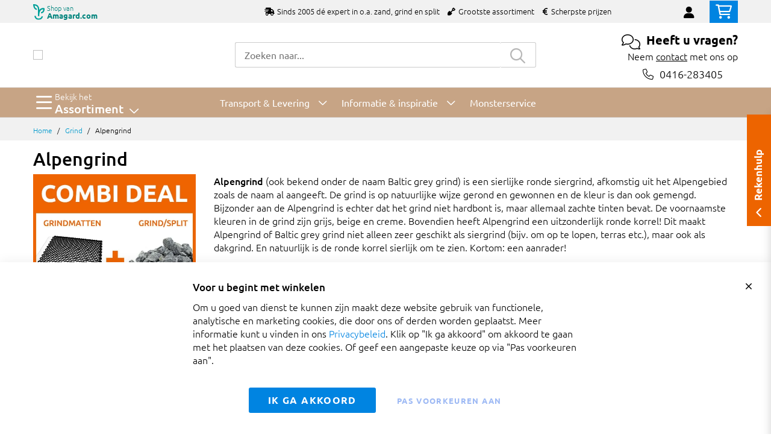

--- FILE ---
content_type: text/html; charset=UTF-8
request_url: https://www.zandbestellen.nl/grind/alpengrind
body_size: 22152
content:
 <!doctype html><html lang="nl"><head ><script> var LOCALE = 'nl\u002DNL'; var BASE_URL = 'https\u003A\u002F\u002Fwww.zandbestellen.nl\u002F'; var require = { 'baseUrl': 'https\u003A\u002F\u002Fwww.zandbestellen.nl\u002Fstatic\u002Fversion1.4.31\u002Ffrontend\u002FMageBig\u002Fbasic_squared\u002Fnl_NL' };</script> <meta charset="utf-8"/>
<meta name="title" content="Alpengrind / Baltic grey grind"/>
<meta name="description" content="Alpengrind (of Baltic grey grind) is een zachtbonte siergrind uit de Alpen. Mooi ronde, grijs-beige kiezels. Alpengrind is altijd op voorraad in bigbags."/>
<meta name="keywords" content="alpengrind, baltic grey grind"/>
<meta name="robots" content="INDEX,FOLLOW"/>
<meta name="viewport" content="width=device-width, initial-scale=1, shrink-to-fit=no"/>
<meta name="format-detection" content="telephone=no"/>
<title>Alpengrind / Baltic grey grind</title>
<link  rel="stylesheet" type="text/css"  media="all" href="https://www.zandbestellen.nl/static/version1.4.31/_cache/merged/1.4.31/6cdd9d84a8335ac3bdff44410d926ed7.min.css" />
<link  rel="stylesheet" type="text/css"  media="screen and (min-width: 768px)" href="https://www.zandbestellen.nl/static/version1.4.31/frontend/MageBig/basic_squared/nl_NL/css/styles-l.min.css" />
<link  rel="stylesheet" type="text/css"  media="print" href="https://www.zandbestellen.nl/static/version1.4.31/frontend/MageBig/basic_squared/nl_NL/css/print.min.css" />
<script  type="text/javascript"  src="https://www.zandbestellen.nl/static/version1.4.31/_cache/merged/1.4.31/b3f4e302eb4dac53bb8f2c812ae112ae.min.js"></script>
<link  rel="canonical" href="https://www.zandbestellen.nl/grind/alpengrind" />
<link  rel="icon" type="image/x-icon" href="https://www.zandbestellen.nl/media/favicon/stores/1/favicon-32x32_11.png" />
<link  rel="shortcut icon" type="image/x-icon" href="https://www.zandbestellen.nl/media/favicon/stores/1/favicon-32x32_11.png" />
<meta name="p:domain_verify" content="e7aa1d88b2a0f03c43a76eb8df4742ce"/>    <script type="text/x-magento-init">
        {
            "*": {
                "Magento_PageCache/js/form-key-provider": {
                    "isPaginationCacheEnabled":
                        0                }
            }
        }</script>   <!--Custom Style--> <link  rel="stylesheet" type="text/css"  media="all" href="https://www.zandbestellen.nl/static/version1.4.31/frontend/MageBig/amagard_basic/nl_NL/Grindnu_Transport/css/calculator.min.css" />  <script>    window.initLazyLoadFunction = function(isWait, callback) {
        let eventName,
            variables = arguments;
        eventName = !isWait ? ['load'] : ['keydown', 'mouseover', 'scroll', 'touchstart', 'wheel'];
        (function (events) {
            const initFunction = function () {
                events.forEach(function (eventType) {
                    window.removeEventListener(eventType, initFunction);
                });

                if (variables[2] !== undefined) {
                    callback(variables[2]);
                } else {
                    callback();
                }
            }
            events.forEach(function (eventType) {
                window.addEventListener(eventType, initFunction, {once: true, passive: true})
            })
        })(eventName);
    }</script>   <script type="text&#x2F;javascript">var script = document.createElement('script');
script.src = 'https://integrations.etrusted.com/applications/widget.js/v2';
script.async = true;
script.defer = true;
document.head.appendChild(script);</script>  </head><body data-container="body" data-mage-init='{"loaderAjax": {}, "loader": { "icon": "https://www.zandbestellen.nl/static/version1.4.31/frontend/MageBig/basic_squared/nl_NL/images/loader-2.gif"}}' id="html-body" class="layout01 layout04 page-products categorypath-grind-alpengrind-2 category-alpengrind catalog-category-view page-layout-2columns-left"><div class="page-wrapper magebig-container">       <script type="text/x-magento-init">
    {
        "*": {
            "Magento_PageBuilder/js/widget-initializer": {
                "config": {"[data-content-type=\"slider\"][data-appearance=\"default\"]":{"Magento_PageBuilder\/js\/content-type\/slider\/appearance\/default\/widget":false},"[data-content-type=\"map\"]":{"Magento_PageBuilder\/js\/content-type\/map\/appearance\/default\/widget":false},"[data-content-type=\"row\"]":{"Magento_PageBuilder\/js\/content-type\/row\/appearance\/default\/widget":false},"[data-content-type=\"tabs\"]":{"Magento_PageBuilder\/js\/content-type\/tabs\/appearance\/default\/widget":false},"[data-content-type=\"slide\"]":{"Magento_PageBuilder\/js\/content-type\/slide\/appearance\/default\/widget":{"buttonSelector":".pagebuilder-slide-button","showOverlay":"hover","dataRole":"slide"}},"[data-content-type=\"banner\"]":{"Magento_PageBuilder\/js\/content-type\/banner\/appearance\/default\/widget":{"buttonSelector":".pagebuilder-banner-button","showOverlay":"hover","dataRole":"banner"}},"[data-content-type=\"buttons\"]":{"Magento_PageBuilder\/js\/content-type\/buttons\/appearance\/inline\/widget":false},"[data-content-type=\"products\"][data-appearance=\"carousel\"]":{"Magento_PageBuilder\/js\/content-type\/products\/appearance\/carousel\/widget":false}},
                "breakpoints": {"desktop":{"label":"Desktop","stage":true,"default":true,"class":"desktop-switcher","icon":"Magento_PageBuilder::css\/images\/switcher\/switcher-desktop.svg","conditions":{"min-width":"1024px"},"options":{"products":{"default":{"slidesToShow":"5"}}}},"tablet":{"conditions":{"max-width":"1024px","min-width":"768px"},"options":{"products":{"default":{"slidesToShow":"4"},"continuous":{"slidesToShow":"3"}}}},"mobile":{"label":"Mobile","stage":true,"class":"mobile-switcher","icon":"Magento_PageBuilder::css\/images\/switcher\/switcher-mobile.svg","media":"only screen and (max-width: 768px)","conditions":{"max-width":"768px","min-width":"640px"},"options":{"products":{"default":{"slidesToShow":"3"}}}},"mobile-small":{"conditions":{"max-width":"640px"},"options":{"products":{"default":{"slidesToShow":"2"},"continuous":{"slidesToShow":"1"}}}}}            }
        }
    }</script>  <script type="text/x-magento-init">
{
    "*": {
        "Magento_Theme/js/magebig": {
            "sticky_header": 1,
            "sticky_type": 0,
            "sticky_offset": 500,
            "sticky_add_cart": 0        }
    }
}</script> <script type="text/x-magento-init">
    {
        "*": {
            "mage/cookies": {
                "expires": null,
                "path": "\u002F",
                "domain": ".www.zandbestellen.nl",
                "secure": true,
                "lifetime": "86400"
            }
        }
    }</script>  <noscript><div class="message global noscript"><div class="content"><p><strong>JavaScript lijkt te zijn uitgeschakeld in uw browser.</strong> <span> Voor de beste gebruikerservaring, zorg ervoor dat javascript ingeschakeld is voor uw browser.</span></p></div></div></noscript>    <script> window.cookiesConfig = window.cookiesConfig || {}; window.cookiesConfig.secure = true; </script>  <script>    require.config({
        paths: {
            googleMaps: 'https\u003A\u002F\u002Fmaps.googleapis.com\u002Fmaps\u002Fapi\u002Fjs\u003Fv\u003D3.53\u0026key\u003D'
        },
        config: {
            'Magento_PageBuilder/js/utils/map': {
                style: '',
            },
            'Magento_PageBuilder/js/content-type/map/preview': {
                apiKey: '',
                apiKeyErrorMessage: 'You\u0020must\u0020provide\u0020a\u0020valid\u0020\u003Ca\u0020href\u003D\u0027https\u003A\u002F\u002Fwww.zandbestellen.nl\u002Fadminhtml\u002Fsystem_config\u002Fedit\u002Fsection\u002Fcms\u002F\u0023cms_pagebuilder\u0027\u0020target\u003D\u0027_blank\u0027\u003EGoogle\u0020Maps\u0020API\u0020key\u003C\u002Fa\u003E\u0020to\u0020use\u0020a\u0020map.'
            },
            'Magento_PageBuilder/js/form/element/map': {
                apiKey: '',
                apiKeyErrorMessage: 'You\u0020must\u0020provide\u0020a\u0020valid\u0020\u003Ca\u0020href\u003D\u0027https\u003A\u002F\u002Fwww.zandbestellen.nl\u002Fadminhtml\u002Fsystem_config\u002Fedit\u002Fsection\u002Fcms\u002F\u0023cms_pagebuilder\u0027\u0020target\u003D\u0027_blank\u0027\u003EGoogle\u0020Maps\u0020API\u0020key\u003C\u002Fa\u003E\u0020to\u0020use\u0020a\u0020map.'
            },
        }
    });</script><script>
    require.config({
        shim: {
            'Magento_PageBuilder/js/utils/map': {
                deps: ['googleMaps']
            }
        }
    });</script> <script data-cfasync="false" type="text&#x2F;javascript">window.isGdprCookieEnabled = true;

require(['Amasty_GdprFrontendUi/js/modal-show'], function (modalConfigInit) {
    modalConfigInit({"isDeclineEnabled":0,"barLocation":0,"policyText":"<p style=\"font-size: 13pt;\"><strong>Voor u begint met winkelen<\/strong><\/p>Om u goed van dienst te kunnen zijn maakt deze website gebruik van functionele, analytische en marketing cookies, die door ons of derden worden geplaatst. Meer informatie kunt u vinden in ons <a href=\"https:\/\/www.zandbestellen.nl\/privacybeleid\" target=\"_blank\" title=\"Privacybeleid\">Privacybeleid<\/a>. \nKlik op \"Ik ga akkoord\" om akkoord te gaan met het plaatsen van deze cookies. Of geef een aangepaste keuze op via \"Pas voorkeuren aan\".","firstShowProcess":"0","cssConfig":{"backgroundColor":null,"policyTextColor":null,"textColor":null,"titleColor":null,"linksColor":null,"acceptBtnColor":null,"acceptBtnColorHover":null,"acceptBtnTextColor":null,"acceptBtnTextColorHover":null,"acceptBtnOrder":null,"allowBtnTextColor":"#5284EC91","allowBtnTextColorHover":null,"allowBtnColor":null,"allowBtnColorHover":null,"allowBtnOrder":null,"declineBtnTextColorHover":null,"declineBtnColorHover":null,"declineBtnTextColor":null,"declineBtnColor":null,"declineBtnOrder":null},"isAllowCustomersCloseBar":true,"isPopup":false,"isModal":false,"className":"amgdprjs-bar-template","buttons":[{"label":"Ik ga akkoord","dataJs":"accept","class":"-allow -save","action":"allowCookies"},{"label":"Pas voorkeuren aan","dataJs":"settings","class":"-settings"}],"template":"<div role=\"alertdialog\"\n     class=\"modal-popup _show amgdprcookie-bar-container <% if (data.isPopup) { %>-popup<% } %>\"\n     data-amcookie-js=\"bar\"\n     aria-label=\"<%= phrase.cookieBar %>\"\n>\n    <div data-amgdprcookie-focus-start tabindex=\"0\">\n        <span tabindex=\"0\" class=\"amgdprcookie-focus-guard\" data-focus-to=\"last\"><\/span>\n        <% if (data.isAllowCustomersCloseBar){ %>\n        <button class=\"action-close\" data-amcookie-js=\"close-cookiebar\" type=\"button\">\n            <span data-bind=\"i18n: 'Close Cookie Bar'\"><\/span>\n        <\/button>\n        <% } %>\n        <div class=\"amgdprcookie-bar-block\">\n            <div id=\"amgdprcookie-policy-text\" class=\"amgdprcookie-policy\"><%= data.policyText %><\/div>\n            <div class=\"amgdprcookie-buttons-block\">\n                <% _.each(data.buttons, function(button) { %>\n                <button\n                    class=\"amgdprcookie-button <%= button.class %>\"\n                    disabled\n                    data-amgdprcookie-js=\"<%= button.dataJs %>\"\n                >\n                    <%= button.label %>\n                <\/button>\n                <% }); %>\n            <\/div>\n        <\/div>\n        <span tabindex=\"0\" class=\"amgdprcookie-focus-guard\" data-focus-to=\"first\"><\/span>\n    <\/div>\n<\/div>\n\n<style>\n    <% if(css.backgroundColor){ %>\n    .amgdprcookie-bar-container {\n        background-color: <%= css.backgroundColor %>\n    }\n    <% } %>\n    <% if(css.policyTextColor){ %>\n    .amgdprcookie-bar-container .amgdprcookie-policy {\n        color: <%= css.policyTextColor %>;\n    }\n    <% } %>\n    <% if(css.textColor){ %>\n    .amgdprcookie-bar-container .amgdprcookie-text {\n        color: <%= css.textColor %>;\n    }\n    <% } %>\n    <% if(css.titleColor){ %>\n    .amgdprcookie-bar-container .amgdprcookie-header {\n        color: <%= css.titleColor %>;\n    }\n    <% } %>\n    <% if(css.linksColor){ %>\n    .amgdprcookie-bar-container .amgdprcookie-link,\n    .amgdprcookie-bar-container .amgdprcookie-policy a {\n        color: <%= css.linksColor %>;\n    }\n    <% } %>\n    <% if(css.acceptBtnOrder || css.acceptBtnColor || css.acceptBtnTextColor){ %>\n    .amgdprcookie-bar-container .amgdprcookie-button.-save {\n        <% if(css.acceptBtnOrder) { %>order: <%= css.acceptBtnOrder %>; <% } %>\n        <% if(css.acceptBtnColor) { %>\n            background-color: <%= css.acceptBtnColor %>;\n            border-color: <%= css.acceptBtnColor %>;\n        <% } %>\n        <% if(css.acceptBtnTextColor) { %>color: <%= css.acceptBtnTextColor %>; <% } %>\n    }\n    <% } %>\n    <% if(css.acceptBtnColorHover || css.acceptBtnTextColorHover){ %>\n    .amgdprcookie-bar-container .amgdprcookie-button.-save:hover {\n        <% if(css.acceptBtnColorHover) { %>\n            background-color: <%= css.acceptBtnColorHover %>;\n            border-color: <%= css.acceptBtnColorHover %>;\n        <% } %>\n        <% if(css.acceptBtnTextColorHover) { %> color: <%= css.acceptBtnTextColorHover %>; <% } %>\n    }\n    <% } %>\n    <% if(css.allowBtnOrder || css.allowBtnColor || css.allowBtnTextColor){ %>\n    .amgdprcookie-bar-container .amgdprcookie-button.-settings {\n        <% if(css.allowBtnOrder) { %> order: <%= css.allowBtnOrder %>; <% } %>\n        <% if(css.allowBtnColor) { %>\n            background-color: <%= css.allowBtnColor %>;\n            border-color: <%= css.allowBtnColor %>;\n        <% } %>\n        <% if(css.allowBtnTextColor) { %> color: <%= css.allowBtnTextColor %>; <% } %>\n    }\n    <% } %>\n    <% if(css.allowBtnColorHover || css.allowBtnTextColorHover){ %>\n    .amgdprcookie-bar-container .amgdprcookie-button.-settings:hover {\n        <% if(css.allowBtnColorHover) { %>\n            background-color: <%= css.allowBtnColorHover %>;\n            border-color: <%= css.allowBtnColorHover %>;\n        <% } %>\n        <% if(css.allowBtnTextColorHover) { %> color: <%= css.allowBtnTextColorHover %>; <% } %>\n    }\n    <% } %>\n    <% if(css.declineBtnOrder || css.declineBtnColor || css.declineBtnTextColor){ %>\n    .amgdprcookie-bar-container .amgdprcookie-button.-decline {\n        <% if(css.declineBtnOrder) { %> order: <%= css.declineBtnOrder %>; <% } %>\n        <% if(css.declineBtnColor) { %>\n            background-color: <%= css.declineBtnColor %>;\n            border-color: <%= css.declineBtnColor %>;\n        <% } %>\n        <% if(css.declineBtnTextColor) { %> color: <%= css.declineBtnTextColor %>; <% } %>\n    }\n    <% } %>\n    <% if(css.declineBtnColorHover || css.declineBtnTextColorHover){ %>\n    .amgdprcookie-bar-container .amgdprcookie-button.-decline:hover {\n        <% if(css.declineBtnColorHover) { %>\n            background-color: <%= css.declineBtnColorHover %>;\n            border-color: <%= css.declineBtnColorHover %>;\n        <% } %>\n        <% if(css.declineBtnTextColorHover) { %> color: <%= css.declineBtnTextColorHover %>; <% } %>\n    }\n    <% } %>\n<\/style>\n"});
});</script> <script data-cfasync="false" type="text/x-magento-init">
        {
            "*": {
                "Magento_Ui/js/core/app": {"components":{"gdpr-cookie-modal":{"cookieText":"<p style=\"font-size: 13pt;\"><strong>Voor u begint met winkelen<\/strong><\/p>Om u goed van dienst te kunnen zijn maakt deze website gebruik van functionele, analytische en marketing cookies, die door ons of derden worden geplaatst. Meer informatie kunt u vinden in ons <a href=\"https:\/\/www.zandbestellen.nl\/privacybeleid\" target=\"_blank\" title=\"Privacybeleid\">Privacybeleid<\/a>. \nKlik op \"Ik ga akkoord\" om akkoord te gaan met het plaatsen van deze cookies. Of geef een aangepaste keuze op via \"Pas voorkeuren aan\".","firstShowProcess":"0","acceptBtnText":"Ik ga akkoord","declineBtnText":null,"settingsBtnText":"Pas voorkeuren aan","isDeclineEnabled":0,"isAllowCustomersCloseBar":true,"component":"Amasty_GdprFrontendUi\/js\/cookies","barType":0,"barLocation":0,"children":{"gdpr-cookie-settings-modal":{"component":"Amasty_GdprFrontendUi\/js\/modal\/cookie-settings"},"gdpr-cookie-information-modal":{"component":"Amasty_GdprFrontendUi\/js\/modal\/cookie-information"}}}}}            }
        }</script><!-- ko scope: 'gdpr-cookie-modal' --><!--ko template: getTemplate()--><!-- /ko --><!-- /ko --><style> .amgdprjs-bar-template { z-index: 999;  bottom: 0;  }</style>   <style> /*.mf-label-container {display: block;top:0;right: 0;left: 0;bottom: 0; width: 100%; height: 100%;}*/ .mf-label-container .mf-label {position: absolute; z-index: 2; width: fit-content;} .product.media .mf-label-container .mf-label {z-index: 9;} .mf-label-container .mf-label.mf-label-position-top-left {top: 0;left: 0;} .mf-label-container .mf-label.mf-label-position-top-center {top: 0; left: 50%; transform: translateX(-50%);} .mf-label-container .mf-label.mf-label-position-top-right {top: 0;right: 0;} .mf-label-container .mf-label.mf-label-position-center-left {top: 50%; transform: translateY(-50%); left: 0;} .mf-label-container .mf-label.mf-label-position-center {top: 50%; left: 50%; transform: translate(-50%, -50%);} .mf-label-container .mf-label.mf-label-position-center-right {top: 50%; transform: translateY(-50%); right: 0;} .mf-label-container .mf-label.mf-label-position-bottom-left {bottom: 0;left: 0;} .mf-label-container .mf-label.mf-label-position-bottom-center {bottom: 0;left: 50%; transform: translateX(-50%);} .mf-label-container .mf-label.mf-label-position-bottom-right {bottom: 0;right: 0;} .mf-label-container .mf-label.mf-label-position-top-center img, .mf-label-container .mf-label.mf-label-position-center img, .mf-label-container .mf-label.mf-label-position-bottom-center img {display: block; margin: 0 auto;} .mf-label-container .mf-label.mf-label-position-top-right img, .mf-label-container .mf-label.mf-label-position-center-right img, .mf-label-container .mf-label.mf-label-position-bottom-right img {float: right;} </style>   <script > window.MagefanJs = window.MagefanJs || {}; window.MagefanJs.ajax = function(options) { var xmlhttp = new XMLHttpRequest(); xmlhttp.onreadystatechange = function () { if (xmlhttp.readyState == XMLHttpRequest.DONE && xmlhttp.status == 200) { var data = xmlhttp.responseText; if (options.success) options.success(data); } }; xmlhttp.open(options.type, options.url, true); var requestHeader = Object.assign({}, { 'X-Requested-With': 'XMLHttpRequest', 'Content-type': 'application/x-www-form-urlencoded' }, options.requestHeader ? options.requestHeader : {}); for (var header in requestHeader) { xmlhttp.setRequestHeader(header, requestHeader[header]); } xmlhttp.send(options.data); }; </script> <noscript><iframe src="//www.googletagmanager.com/ns.html?id=GTM-5VM3WT4" height="0" width="0" style="display:none;visibility:hidden"></iframe></noscript><script type="text/x-magento-init">
    {"*":{"yireoGoogleTagManager":{"cookie_restriction_mode":"","attributes":[],"id":"GTM-5VM3WT4","debug":false}}}</script><header class="page-header"><div class="panel wrapper"><div class="panel header"> <a class="action skip contentarea" href="#contentarea"><span> Ga naar de inhoud</span></a></div></div> <div class="header-top-inner d-none d-md-block branded-header"><div class="container"><div class="row align-items-center header-top-row"><div class="d-none d-md-flex col-md-7 col-lg-6 col-xl-10 align-items-center justify-content-between"> <div class="header-brand" onclick="window.open('https://www.amagard.com/');" style="cursor:pointer;"><div class="branding-icon"><img src="https://www.zandbestellen.nl/static/version1.4.31/frontend/MageBig/basic_squared/nl_NL/images/header-branding-symbol.svg" alt="Shop van Amagard.com" /></div><div class="h-brand-holder" href="amagard.com"><span class="h-brand-top">Shop van</span><br> <span class="h-brand">Amagard.com</span></div></div>  <div class="welcome"><ul class="pl-0">
  <li class="d-inline-block mr-3"><i class="fas fa-shipping-fast mr-2"></i>Sinds 2005 dé expert in o.a. zand, grind en split</li>
  <li class="d-none d-lg-inline-block mr-3"><i class="fas fa-shovel mr-2"></i>Grootste assortiment</li>
  <li class="d-none d-lg-inline-block mr-3"><i class="fas fa-euro-sign mr-2"></i>Scherpste prijzen</li>
</ul></div></div>  <div class="col-12 col-md-5 col-lg-6 col-xl-2"> <div class="d-block d-md-none h-brand-mob-holder"><div class="header-brand-mob" onclick="window.open('https://www.amagard.com/');" style="cursor:pointer;"><span>Shop van</span> <span class="font-weight-bold"> Amagard.com</span></div></div> <div class="row top-link-wrap align-items-end justify-content-end"> <!-- end country switch --><div class="col-auto top-links"><ul class="header links">  <li class="authorization-link" style="height: 18px; padding-top: 3px;"><a href="https://www.zandbestellen.nl/customer/account/login/referer/aHR0cHM6Ly93d3cuemFuZGJlc3RlbGxlbi5ubC9ncmluZC9hbHBlbmdyaW5k/"><i class="fas fa-user" style="font-size: 20px; line-height: 16px;"></i></a></li> </ul></div><div class="cart-top-box d-none d-md-block"> <div class="minicart-action"><a class="action go-to-cart" href="https://www.zandbestellen.nl/checkout/cart/" data-bind="scope: 'minicart_content'"><i class="far fa-shopping-cart"></i> <span class="counter qty empty" data-bind="css: { empty: !!getCartParam('summary_count') == false }, blockLoader: isLoading"><span class="counter-number"><!-- ko text: getCartParam('summary_count') --><!-- /ko --></span> <span class="counter-label"><!-- ko if: getCartParam('summary_count') --><!-- ko text: getCartParam('summary_count') --><!-- /ko --><!-- ko i18n: 'items' --><!-- /ko --><!-- /ko --></span></span></a></div><div data-block="minicart" class="minicart-wrapper minicart-slide mfp-hide"> <div class="block block-minicart empty" style="display: block;"><div id="minicart-content-wrapper" data-bind="scope: 'minicart_content'"><!-- ko template: getTemplate() --><!-- /ko --></div></div> <script>
        window
            .checkout = {"shoppingCartUrl":"https:\/\/www.zandbestellen.nl\/checkout\/cart\/","checkoutUrl":"https:\/\/www.zandbestellen.nl\/onestepcheckout\/","updateItemQtyUrl":"https:\/\/www.zandbestellen.nl\/checkout\/sidebar\/updateItemQty\/","removeItemUrl":"https:\/\/www.zandbestellen.nl\/checkout\/sidebar\/removeItem\/","imageTemplate":"Magento_Catalog\/product\/image_with_borders","baseUrl":"https:\/\/www.zandbestellen.nl\/","minicartMaxItemsVisible":5,"websiteId":"1","maxItemsToDisplay":10,"storeId":"1","storeGroupId":"1","customerLoginUrl":"https:\/\/www.zandbestellen.nl\/customer\/account\/login\/referer\/aHR0cHM6Ly93d3cuemFuZGJlc3RlbGxlbi5ubC9ncmluZC9hbHBlbmdyaW5k\/","isRedirectRequired":false,"autocomplete":"off","captcha":{"user_login":{"isCaseSensitive":false,"imageHeight":50,"imageSrc":"","refreshUrl":"https:\/\/www.zandbestellen.nl\/captcha\/refresh\/","isRequired":false,"timestamp":1768909778}}} ;</script><script type="text/x-magento-init">
        {
                "[data-block='minicart']": {
                    "Magento_Ui/js/core/app": {"components":{"minicart_content":{"children":{"subtotal.container":{"children":{"subtotal":{"children":{"subtotal.totals":{"config":{"display_cart_subtotal_incl_tax":1,"display_cart_subtotal_excl_tax":0,"template":"Magento_Tax\/checkout\/minicart\/subtotal\/totals"},"children":{"subtotal.totals.msrp":{"component":"Magento_Msrp\/js\/view\/checkout\/minicart\/subtotal\/totals","config":{"displayArea":"minicart-subtotal-hidden","template":"Magento_Msrp\/checkout\/minicart\/subtotal\/totals"}}},"component":"Magento_Tax\/js\/view\/checkout\/minicart\/subtotal\/totals"}},"component":"uiComponent","config":{"template":"Magento_Checkout\/minicart\/subtotal"}}},"component":"uiComponent","config":{"displayArea":"subtotalContainer"}},"item.renderer":{"component":"Magento_Checkout\/js\/view\/cart-item-renderer","config":{"displayArea":"defaultRenderer","template":"Magento_Checkout\/minicart\/item\/default"},"children":{"item.image":{"component":"Magento_Catalog\/js\/view\/image","config":{"template":"Magento_Catalog\/product\/image","displayArea":"itemImage"}},"checkout.cart.item.price.sidebar":{"component":"uiComponent","config":{"template":"Magento_Checkout\/minicart\/item\/price","displayArea":"priceSidebar"}}}},"freeproduct.item.renderer":{"component":"uiComponent","config":{"displayArea":"freeproductRenderer","template":"C4B_FreeProduct\/minicart\/item\/freeproduct"},"children":{"item.image":{"component":"Magento_Catalog\/js\/view\/image","config":{"template":"Magento_Catalog\/product\/image","displayArea":"itemImage"}}}},"extra_info":{"component":"uiComponent","config":{"displayArea":"extraInfo"}},"promotion":{"component":"uiComponent","config":{"displayArea":"promotion"}}},"config":{"itemRenderer":{"default":"defaultRenderer","simple":"defaultRenderer","virtual":"defaultRenderer","freeproduct_gift":"freeproductRenderer"},"template":"Magento_Checkout\/minicart\/content"},"component":"Magento_Checkout\/js\/view\/minicart"}},"types":[]}                },
                "*": {
                    "Magento_Ui/js/block-loader": "https://www.zandbestellen.nl/static/version1.4.31/frontend/MageBig/basic_squared/nl_NL/images/loader-1.gif"
                }
            }</script></div></div></div></div></div></div></div><div class="header-main-content sticky-menu"><div class="container"><div class="header-main-inner "><div class="row align-items-center header-maininner-row"><div class="col-7 col-md-3 col-lg-3 col-logo text-center text-md-left"><div class="menu-logo"> <div class="logo-top d-table-cell ">    <div class="logo text-hide"> <a href="https://www.zandbestellen.nl/" title="Zandbestellen.nl"><picture class="img-fluid"><source type="image/webp" srcset="https://www.zandbestellen.nl/media/logo/websites/1/logo_18.webp"><img class="img-fluid" src="https://www.zandbestellen.nl/media/logo/websites/1/logo_18.png" alt="Zandbestellen.nl" width="270" height="64" loading="lazy" /></picture></a> </div></div></div>  <div class="mb-navigation vertical-menu d-none d-md-block"><div class="title"><i class="mbi mbi-menu far fa-bars"></i> <span class="d-none d-md-block"><span class="vert-menu-trigger">Bekijk het</span> <span class="vert-menu-trigger-subject">Assortiment<i class="mbi far fa-chevron-down"></i></span></span></div><div class="navigation" data-action="navigation"><ul class="smartmenu magebig-nav"> <li class="level0 nav-1 level-top mega_fullwidth parent"><a href="https://www.zandbestellen.nl/zand-assortiment" class="level-top"><span>Zandsoorten</span></a><i class="mbi mbi-ios-arrow-down"></i><div class="level0 submenu show-sub" style="width: 100%; height:auto;"><div class="show-sub-content"><div class="mbmenu-block mbmenu-block-center menu-items col12-12 itemgrid itemgrid-3col"><ul class="level0"><li class="level1 groups item nav-1-1 level-top"><a href="https://www.zandbestellen.nl/zand-assortiment/ophoogzand" class="level-top"><span class="title_group">Ophoogzand</span></a></li><li class="level1 groups item nav-1-2 level-top"><a href="https://www.zandbestellen.nl/zand-assortiment/straatzand" class="level-top"><span class="title_group">Straatzand</span></a></li><li class="level1 groups item nav-1-3 level-top"><a href="https://www.zandbestellen.nl/zand-assortiment/speelzand" class="level-top"><span class="title_group">Speelzand (zandbak)</span></a></li><li class="level1 groups item nav-1-4 level-top"><a href="https://www.zandbestellen.nl/zand-assortiment/drainagezand" class="level-top"><span class="title_group">Drainagezand</span></a></li><li class="level1 groups item nav-1-5 level-top"><a href="https://www.zandbestellen.nl/zand-assortiment/metselzand" class="level-top"><span class="title_group">Metselzand</span></a></li><li class="level1 groups item nav-1-6 level-top"><a href="https://www.zandbestellen.nl/zand-assortiment/betonzand" class="level-top"><span class="title_group">Betonzand / vloerenzand</span></a></li><li class="level1 groups item nav-1-7 level-top"><a href="https://www.zandbestellen.nl/zand-assortiment/valdempzand" class="level-top"><span class="title_group">Valdempzand</span></a></li><li class="level1 groups item nav-1-8 level-top"><a href="https://www.zandbestellen.nl/zand-assortiment/instrooizand-kunstgras" class="level-top"><span class="title_group">Instrooizand</span></a></li><li class="level1 groups item nav-1-9 level-top"><a href="https://www.zandbestellen.nl/zand-assortiment/brekerzand" class="level-top"><span class="title_group">Brekerzand</span></a></li><li class="level1 groups item nav-1-10 level-top"><a href="https://www.zandbestellen.nl/zand-assortiment/inveegzand" class="level-top"><span class="title_group">Inveegzand</span></a></li><li class="level1 groups item nav-1-11 level-top"><a href="https://www.zandbestellen.nl/zand-assortiment/inveegzand-zwart" class="level-top"><span class="title_group">Inveegzand zwart</span></a></li><li class="level1 groups item nav-1-12 level-top"><a href="https://www.zandbestellen.nl/zand-assortiment/leemzand" class="level-top"><span class="title_group">Leemzand</span></a></li><li class="level1 groups item nav-1-13 level-top"><a href="https://www.zandbestellen.nl/zand-assortiment/zilverzand" class="level-top"><span class="title_group">Zilverzand</span></a></li><li class="level1 groups item nav-1-14 level-top"><a href="https://www.zandbestellen.nl/zand-assortiment/m3c-zand" class="level-top"><span class="title_group">M3C Zand / Paardenbakzand</span></a></li></ul></div></div></div></li><li class="level0 nav-2 level-top mega_fullwidth parent"><a href="https://www.zandbestellen.nl/grind" class="level-top"><span>Grind</span></a><i class="mbi mbi-ios-arrow-down"></i><div class="level0 submenu show-sub" style="width: 100%; height:auto;"><div class="show-sub-content"><div class="mbmenu-block mbmenu-block-center menu-items col12-12 itemgrid itemgrid-3col"><ul class="level0"><li class="level1 groups item nav-2-1 level-top"><a href="https://www.zandbestellen.nl/grind/alpengrind" class="level-top"><span class="title_group">Alpengrind</span></a></li><li class="level1 groups item nav-2-2 level-top"><a href="https://www.zandbestellen.nl/grind/baltic-blend-grind" class="level-top"><span class="title_group">Baltic blend grind</span></a></li><li class="level1 groups item nav-2-3 level-top"><a href="https://www.zandbestellen.nl/grind/beach-pebbles" class="level-top"><span class="title_group">Beach pebbles zwart</span></a></li><li class="level1 groups item nav-2-4 level-top"><a href="https://www.zandbestellen.nl/grind/betongrind" class="level-top"><span class="title_group">Betongrind</span></a></li><li class="level1 groups item nav-2-5 level-top"><a href="https://www.zandbestellen.nl/grind/boerengrind" class="level-top"><span class="title_group">Boerengrind</span></a></li><li class="level1 groups item nav-2-6 level-top"><a href="https://www.zandbestellen.nl/grind/carrara-grind" class="level-top"><span class="title_group">Carrara grind</span></a></li><li class="level1 groups item nav-2-7 level-top"><a href="https://www.zandbestellen.nl/grind/castle-grind" class="level-top"><span class="title_group">Castle grind</span></a></li><li class="level1 groups item nav-2-8 level-top"><a href="https://www.zandbestellen.nl/grind/cordoba-grind" class="level-top"><span class="title_group">Cordoba grind</span></a></li><li class="level1 groups item nav-2-9 level-top"><a href="https://www.zandbestellen.nl/grind/crystal-white-grind" class="level-top"><span class="title_group">Crystal white grind</span></a></li><li class="level1 groups item nav-2-10 level-top"><a href="https://www.zandbestellen.nl/grind/dakgrind" class="level-top"><span class="title_group">Dakgrind</span></a></li><li class="level1 groups item nav-2-11 level-top"><a href="https://www.zandbestellen.nl/grind/drainagegrind" class="level-top"><span class="title_group">Drainagegrind</span></a></li><li class="level1 groups item nav-2-12 level-top"><a href="https://www.zandbestellen.nl/grind/flachkorn" class="level-top"><span class="title_group">Flachkorn</span></a></li><li class="level1 groups item nav-2-13 level-top"><a href="https://www.zandbestellen.nl/grind/flamingo-grind" class="level-top"><span class="title_group">Flamingo grind</span></a></li><li class="level1 groups item nav-2-14 level-top"><a href="https://www.zandbestellen.nl/grind/flat-pebbles" class="level-top"><span class="title_group">Flat Pebbles zwart</span></a></li><li class="level1 groups item nav-2-15 level-top"><a href="https://www.zandbestellen.nl/grind/flat-pebbles-groen" class="level-top"><span class="title_group">Flat Pebbles groen</span></a></li><li class="level1 groups item nav-2-16 level-top"><a href="https://www.zandbestellen.nl/grind/hawai-grind" class="level-top"><span class="title_group">Hawaï grind</span></a></li><li class="level1 groups item nav-2-17 level-top"><a href="https://www.zandbestellen.nl/grind/icy-blue-grind" class="level-top"><span class="title_group">Icy blue grind</span></a></li><li class="level1 groups item nav-2-18 level-top"><a href="https://www.zandbestellen.nl/grind/maasgrind" class="level-top"><span class="title_group">Maasgrind</span></a></li><li class="level1 groups item nav-2-19 level-top"><a href="https://www.zandbestellen.nl/grind/morane-grind" class="level-top"><span class="title_group">Morane grind</span></a></li><li class="level1 groups item nav-2-20 level-top"><a href="https://www.zandbestellen.nl/grind/natural-blend-pebbles" class="level-top"><span class="title_group">Natural Blend Pebbles</span></a></li><li class="level1 groups item nav-2-21 level-top"><a href="https://www.zandbestellen.nl/grind/nero-ebano" class="level-top"><span class="title_group">Nero Ebano grind</span></a></li><li class="level1 groups item nav-2-22 level-top"><a href="https://www.zandbestellen.nl/grind/nordic-grey-grind" class="level-top"><span class="title_group">Nordic grey grind</span></a></li><li class="level1 groups item nav-2-23 level-top"><a href="https://www.zandbestellen.nl/grind/panda-grind" class="level-top"><span class="title_group">Panda grind</span></a></li><li class="level1 groups item nav-2-24 level-top"><a href="https://www.zandbestellen.nl/grind/rosa-milano-grind" class="level-top"><span class="title_group">Rosa Milano grind</span></a></li><li class="level1 groups item nav-2-25 level-top"><a href="https://www.zandbestellen.nl/grind/taunus-kwarts" class="level-top"><span class="title_group">Taunus Kwarts</span></a></li><li class="level1 groups item nav-2-26 level-top"><a href="https://www.zandbestellen.nl/grind/witte-grind" class="level-top"><span class="title_group">Witte grind</span></a></li><li class="level1 groups item nav-2-27 level-top"><a href="https://www.zandbestellen.nl/grind/witte-kwarts" class="level-top"><span class="title_group">Witte Kwarts</span></a></li><li class="level1 groups item nav-2-28 level-top"><a href="https://www.zandbestellen.nl/grind/zebra-grind" class="level-top"><span class="title_group">Zebra grind</span></a></li></ul></div></div></div></li><li class="level0 nav-3 level-top mega_fullwidth parent"><a href="https://www.zandbestellen.nl/split" class="level-top"><span>Siersplit</span></a><i class="mbi mbi-ios-arrow-down"></i><div class="level0 submenu show-sub" style="width: 100%; height:auto;"><div class="show-sub-content"><div class="mbmenu-block mbmenu-block-center menu-items col12-12 itemgrid itemgrid-3col"><ul class="level0"><li class="level1 groups item nav-3-1 level-top"><a href="https://www.zandbestellen.nl/split/ardenner-geel-split" class="level-top"><span class="title_group">Ardenner geel split</span></a></li><li class="level1 groups item nav-3-2 level-top"><a href="https://www.zandbestellen.nl/split/ardenner-split" class="level-top"><span class="title_group">Ardenner split grijs</span></a></li><li class="level1 groups item nav-3-3 level-top"><a href="https://www.zandbestellen.nl/split/basaltsplit" class="level-top"><span class="title_group">Basalt split zwart</span></a></li><li class="level1 groups item nav-3-4 level-top"><a href="https://www.zandbestellen.nl/split/canadian-slate-paars" class="level-top"><span class="title_group">Canadian slate paars</span></a></li><li class="level1 groups item nav-3-5 level-top"><a href="https://www.zandbestellen.nl/split/canadian-slate" class="level-top"><span class="title_group">Canadian Slate zwart</span></a></li><li class="level1 groups item nav-3-6 level-top"><a href="https://www.zandbestellen.nl/split/cappuccino-split" class="level-top"><span class="title_group">Cappuccino split</span></a></li><li class="level1 groups item nav-3-7 level-top"><a href="https://www.zandbestellen.nl/split/carrara-split" class="level-top"><span class="title_group">Carrara split</span></a></li><li class="level1 groups item nav-3-8 level-top"><a href="https://www.zandbestellen.nl/split/crystal-white-split" class="level-top"><span class="title_group">Crystal White split</span></a></li><li class="level1 groups item nav-3-9 level-top"><a href="https://www.zandbestellen.nl/split/dolomiet" class="level-top"><span class="title_group">Dolomiet</span></a></li><li class="level1 groups item nav-3-10 level-top"><a href="https://www.zandbestellen.nl/split/dolomiet-silver-grey" class="level-top"><span class="title_group">Dolomiet silver-grey</span></a></li><li class="level1 groups item nav-3-11 level-top"><a href="https://www.zandbestellen.nl/split/doornikse-kalksteen-split" class="level-top"><span class="title_group">Doornikse split</span></a></li><li class="level1 groups item nav-3-12 level-top"><a href="https://www.zandbestellen.nl/split/flamingo-split" class="level-top"><span class="title_group">Flamingo split</span></a></li><li class="level1 groups item nav-3-13 level-top"><a href="https://www.zandbestellen.nl/split/quarzitische-grauwacke" class="level-top"><span class="title_group">Grauwacke split</span></a></li><li class="level1 groups item nav-3-14 level-top"><a href="https://www.zandbestellen.nl/split/icy-blue" class="level-top"><span class="title_group">Icy Blue split</span></a></li><li class="level1 groups item nav-3-15 level-top"><a href="https://www.zandbestellen.nl/split/japanse-split" class="level-top"><span class="title_group">Japanse split</span></a></li><li class="level1 groups item nav-3-16 level-top"><a href="https://www.zandbestellen.nl/split/kwartsiet-split-rood" class="level-top"><span class="title_group">Kwartsiet split rood</span></a></li><li class="level1 groups item nav-3-17 level-top"><a href="https://www.zandbestellen.nl/split/lava-split" class="level-top"><span class="title_group">Lavasplit</span></a></li><li class="level1 groups item nav-3-18 level-top"><a href="https://www.zandbestellen.nl/split/mediterranea-split" class="level-top"><span class="title_group">Mediterranea split</span></a></li><li class="level1 groups item nav-3-19 level-top"><a href="https://www.zandbestellen.nl/split/achterhoeks-padvast" class="level-top"><span class="title_group">Padvast (Achterhoeks Padvast)</span></a></li><li class="level1 groups item nav-3-20 level-top"><a href="https://www.zandbestellen.nl/split/panda-split" class="level-top"><span class="title_group">Panda split</span></a></li><li class="level1 groups item nav-3-21 level-top"><a href="https://www.zandbestellen.nl/split/polar-blue-split" class="level-top"><span class="title_group">Polar Blue split</span></a></li><li class="level1 groups item nav-3-22 level-top"><a href="https://www.zandbestellen.nl/split/porfier-groen" class="level-top"><span class="title_group">Porfier groen</span></a></li><li class="level1 groups item nav-3-23 level-top"><a href="https://www.zandbestellen.nl/split/prairie-lava" class="level-top"><span class="title_group">Prairie lava losgestort</span></a></li><li class="level1 groups item nav-3-24 level-top"><a href="https://www.zandbestellen.nl/split/rosa-milano-split" class="level-top"><span class="title_group">Rosa milano split</span></a></li><li class="level1 groups item nav-3-25 level-top"><a href="https://www.zandbestellen.nl/split/rosso-verona-split" class="level-top"><span class="title_group">Rosso Verona split</span></a></li><li class="level1 groups item nav-3-26 level-top"><a href="https://www.zandbestellen.nl/split/rouge-belge-split" class="level-top"><span class="title_group">Rouge Belge split</span></a></li><li class="level1 groups item nav-3-27 level-top"><a href="https://www.zandbestellen.nl/split/schelpen-gewassen" class="level-top"><span class="title_group">Schelpen gewassen</span></a></li><li class="level1 groups item nav-3-28 level-top"><a href="https://www.zandbestellen.nl/split/schots-graniet" class="level-top"><span class="title_group">Schots graniet</span></a></li><li class="level1 groups item nav-3-29 level-top"><a href="https://www.zandbestellen.nl/split/yellow-sun-marble-split" class="level-top"><span class="title_group">Yellow sun marble split</span></a></li><li class="level1 groups item nav-3-30 level-top"><a href="https://www.zandbestellen.nl/split/yellowsun-split" class="level-top"><span class="title_group">Yellow sun split</span></a></li><li class="level1 groups item nav-3-31 level-top"><a href="https://www.zandbestellen.nl/split/zebra-split" class="level-top"><span class="title_group">Zebra split</span></a></li></ul></div></div></div></li><li class="level0 nav-4 level-top mega_fullwidth parent"><a href="https://www.zandbestellen.nl/breuksteen" class="level-top"><span>Breuksteen</span></a><i class="mbi mbi-ios-arrow-down"></i><div class="level0 submenu show-sub" style="width: 100%; height:auto;"><div class="show-sub-content"><div class="mbmenu-block mbmenu-block-center menu-items col12-12 itemgrid itemgrid-3col"><ul class="level0"><li class="level1 groups item nav-4-1 level-top"><a href="https://www.zandbestellen.nl/breuksteen/ardenner" class="level-top"><span class="title_group">Ardenner Breuksteen</span></a></li><li class="level1 groups item nav-4-2 level-top"><a href="https://www.zandbestellen.nl/breuksteen/basalt" class="level-top"><span class="title_group">Basalt Breuksteen</span></a></li><li class="level1 groups item nav-4-3 level-top"><a href="https://www.zandbestellen.nl/breuksteen/beach-pebbles-large" class="level-top"><span class="title_group">Beach Pebbles zwart Large</span></a></li><li class="level1 groups item nav-4-4 level-top"><a href="https://www.zandbestellen.nl/breuksteen/carrara" class="level-top"><span class="title_group">Carrara brokken en keien</span></a></li><li class="level1 groups item nav-4-5 level-top"><a href="https://www.zandbestellen.nl/breuksteen/crystal-white" class="level-top"><span class="title_group">Crystal white brokken en keien</span></a></li><li class="level1 groups item nav-4-6 level-top"><a href="https://www.zandbestellen.nl/breuksteen/doornikse-kalksteen-breuksteen" class="level-top"><span class="title_group">Doornikse kalksteen breuksteen</span></a></li><li class="level1 groups item nav-4-7 level-top"><a href="https://www.zandbestellen.nl/breuksteen/grauwacke" class="level-top"><span class="title_group">Grauwacke breuksteen</span></a></li><li class="level1 groups item nav-4-8 level-top"><a href="https://www.zandbestellen.nl/breuksteen/icy-blue" class="level-top"><span class="title_group">Icy Blue Breuksteen</span></a></li><li class="level1 groups item nav-4-9 level-top"><a href="https://www.zandbestellen.nl/breuksteen/lava" class="level-top"><span class="title_group">Lava Breuksteen</span></a></li><li class="level1 groups item nav-4-10 level-top"><a href="https://www.zandbestellen.nl/breuksteen/limburgs-wit" class="level-top"><span class="title_group">Limburgs witte keien</span></a></li><li class="level1 groups item nav-4-11 level-top"><a href="https://www.zandbestellen.nl/breuksteen/maaskeien" class="level-top"><span class="title_group">Maaskeien bont </span></a></li><li class="level1 groups item nav-4-12 level-top"><a href="https://www.zandbestellen.nl/breuksteen/moraine-keien" class="level-top"><span class="title_group">Moraine keien</span></a></li><li class="level1 groups item nav-4-13 level-top"><a href="https://www.zandbestellen.nl/breuksteen/nero-ebano" class="level-top"><span class="title_group">Nero ebano keien antraciet / zwart</span></a></li><li class="level1 groups item nav-4-14 level-top"><a href="https://www.zandbestellen.nl/breuksteen/yellow-sun" class="level-top"><span class="title_group">Yellow sun Breuksteen</span></a></li></ul></div></div></div></li><li class="level0 nav-5 level-top"><a href="https://www.zandbestellen.nl/schanskorven" class="level-top"><span>Schanskorven</span></a></li><li class="level0 nav-6 level-top mega_left parent"><a href="https://www.zandbestellen.nl/onderbouw" class="level-top"><span>De onderlaag</span></a><i class="mbi mbi-ios-arrow-down"></i><div class="simple-dropdown submenu show-sub" style="width: 270px; height:auto;"><div class="show-sub-content"><div class="mbmenu-block mbmenu-block-center menu-items col12-12 itemgrid itemgrid-4col"><ul class="level0"><li class="level1 item nav-6-1 level-top"><a href="https://www.zandbestellen.nl/onderbouw/anti-worteldoek-rol" class="level-top"><span>Anti-worteldoek</span></a></li><li class="level1 item nav-6-2 level-top"><a href="https://www.zandbestellen.nl/onderbouw/grondpennen" class="level-top"><span>Grondpennen</span></a></li><li class="level1 item nav-6-3 level-top"><a href="https://www.zandbestellen.nl/onderbouw/menggranulaat" class="level-top"><span>Gebroken puin / Menggranulaat</span></a></li><li class="level1 item nav-6-4 level-top"><a href="https://www.zandbestellen.nl/onderbouw/splitplaat" class="level-top"><span>Splitplaten</span></a></li><li class="level1 item nav-6-5 level-top"><a href="https://www.zandbestellen.nl/onderbouw/grasplaat" class="level-top"><span>Grasplaten</span></a></li><li class="level1 item nav-6-6 level-top"><a href="https://www.zandbestellen.nl/onderbouw/teelaarde" class="level-top"><span>Zwarte grond / Teelaarde</span></a></li></ul></div></div></div></li><li class="level0 nav-7 level-top mega_left parent"><a href="https://www.zandbestellen.nl/accessoires-en-onderhoud" class="level-top"><span>Afwerking &amp; Accessoires</span></a><i class="mbi mbi-ios-arrow-down"></i><div class="simple-dropdown submenu show-sub" style="width: 270px; height:auto;"><div class="show-sub-content"><div class="mbmenu-block mbmenu-block-center menu-items col12-12 itemgrid itemgrid-4col"><ul class="level0"><li class="level1 item nav-7-1 level-top"><a href="https://www.zandbestellen.nl/accessoires-en-onderhoud/kantopsluiting" class="level-top"><span>Kantopsluiting</span></a></li><li class="level1 item nav-7-2 level-top"><a href="https://www.zandbestellen.nl/accessoires-en-onderhoud/plantenbakken" class="level-top"><span>Plantenbakken</span></a></li><li class="level1 item nav-7-3 level-top"><a href="https://www.zandbestellen.nl/accessoires-en-onderhoud/accessoires" class="level-top"><span>Accessoires</span></a></li></ul></div></div></div></li>  </ul></div></div></div><div class="pl-0 col-5 d-flex d-md-none justify-content-end align-items-center"><!-- start country switch --> <div class="d-block d-md-none h-brand-mob-holder text-right"><div class="header-brand-mob" onclick="window.open('https://www.amagard.com/');" style="cursor:pointer;"><span>Shop van</span> <span class="font-weight-bold"> Amagard.com</span></div></div>  <!-- end country switch --> <a href="https://www.zandbestellen.nl/customer/account/" class="anchor-account"><i class="fal fa-user ml-3"></i></a> </div><div class="col-md-5 col-lg-5 col-xl-6 col-search d-none d-md-block"><div class="top-search-wrap mfp-with-anim">  <div class="block block-search"><div class="block block-title"><strong>Zoeken</strong></div><div class="block block-content"><form class="form minisearch" id="search_mini_form" action="https://www.zandbestellen.nl/catalogsearch/result/" method="get"><div class="field search"><label class="label" for="search" data-role="minisearch-label"><span>Zoeken</span></label> <div class="control"><input id="search" type="text" name="q" value="" placeholder="Zoeken naar..." class="input-text" maxlength="128" role="combobox" aria-haspopup="false" aria-expanded="false" aria-autocomplete="both" autocomplete="off" /><div id="search_autocomplete" class="search-autocomplete"></div> <div data-bind="scope: 'ajaxsearch_form'"><!-- ko template: getTemplate() --><!-- /ko --></div><script type="text/x-magento-init">
{
    "*": {
        "Magento_Ui/js/core/app": {
            "components": {
                "ajaxsearch_form": {
                    "component": "MageBig_AjaxSearch/js/autocomplete",
                    "config": {
                        "url": "https://www.zandbestellen.nl/magebig_ajaxsearch/ajax/index/",
                        "lifetime": 60,
                        "searchFormSelector": "#search_mini_form",
                        "searchButtonSelector": "button.search",
                        "inputSelector": ".minisearch input.input-text",
                        "searchDelay": 800,
                        "storeCode": "default",
                        "currencyCode": "EUR"
                    }
                }
            }
        }
    }
}</script></div></div><div class="actions"><button type="submit" title="Zoeken" class="action search" disabled="disabled"><span class="far fa-search"></span></button></div></form></div></div></div></div><div class="col-12 col-md-4 col-lg-4 col-xl-3 col-btn-actions-desktop d-none d-md-block"><div class="header-content-action row no-gutters"><div class="header-content-action row no-gutters"><div class="col"><div class="contact-block-header"><div class="header-questions"><span class="fal fa-comments"></span>Heeft u vragen?</div><div class="header-contact">Neem <a href="https://www.zandbestellen.nl/contact-help">contact</a> met ons op</div> <div class="header-phone" style="text-align: center; margin-top: 5px;"><div class="contact-icon" style="font-size: 18px!important;"><i class="fal fa-phone">&nbsp;</i></div><div class="costumer-service-link"><a href="tel:0416-283405">0416-283405</a></div></div></div></div></div></div></div></div></div></div></div><div class="header-menu-content d-none d-md-block"><div class="container"><div class="menu-container"> <div class="row align-items-center"><div class="col-3 d-none d-md-block"></div><div class="col-9 col-md-9 col-lg-6 d-none d-md-block"><div class="horizontal-menu-wrap"><div class="horizontal-menu">
  <ul class="smartmenu magebig-nav">
    <li class="level0 level-top mega_left parent"><a class="level-top" href="#"><span>Transport &amp; Levering</span></a><i class="mbi mbi-ios-arrow-down">&nbsp;</i>
      <div class="simple-dropdown submenu show-sub" style="width: 270px; height: auto;">
        <div class="mbmenu-block mbmenu-block-center menu-items col12-12 itemgrid itemgrid-4col">
          <ul class="level0">
            <li class="level1 item level-top mega_"><a class="level-top" href="https://www.zandbestellen.nl/transport-stukgoed"><span>Levering stukgoed</span></a></li>
            <li class="level1 item level-top mega_"><a class="level-top" href="https://www.zandbestellen.nl/transport-losgestort"><span>Levering losgestort</span></a></li>
          </ul>
        </div>
      </div>
    </li>
    <li class="level0 level-top mega_ parent"><a class="level-top" href="https://www.zandbestellen.nl/informatie"><span>Informatie & inspiratie</span></a><i class="mbi mbi-ios-arrow-down">&nbsp;</i>
      <div class="simple-dropdown submenu show-sub" style="width: 270px; height: auto;">
        <div class="mbmenu-block mbmenu-block-center menu-items col12-12 itemgrid itemgrid-4col">
          <ul class="level0">
            <li class="level1 item level-top mega_"><a class="level-top" href="https://www.zandbestellen.nl/informatie/hoeveelheid-zand-nodig"><span>Hoeveel zand heb ik nodig?</span></a></li>
            <li class="level1 item level-top mega_"><a class="level-top" href="https://www.zandbestellen.nl/informatie/hoeveelheid-grind-nodig"><span>Hoeveel grind of split heb ik nodig?</span></a></li>
            <li class="level1 item level-top mega_"><a class="level-top" href="https://www.zandbestellen.nl/informatie/welke-zandsoort-nodig"><span>Welke zandsoort heb ik nodig?</span></a></li>
            <li class="level1 item level-top mega_"><a class="level-top" href="https://www.zandbestellen.nl/informatie/welke-maat-grind"><span>Welke maat grind kan ik het beste nemen?</span></a></li>
            <li class="level1 item level-top mega_"><a class="level-top" href="https://www.zandbestellen.nl/informatie/hoe-dik-moet-grind-liggen"><span>Hoe dik moet grind of split liggen?</span></a></li>
            <li class="level1 item level-top mega_"><a class="level-top" href="https://www.zandbestellen.nl/informatie/soortelijk-gewicht-inhoud"><span>Soortelijk gewicht en inhoud</span></a></li>
            <li class="level1 item level-top mega_"><a class="level-top" href="https://www.zandbestellen.nl/informatie/welke-soorten-grind-rond-de-vijver-toepassen"><span>Welke soorten grind kan ik in of rond een vijver toepassen?</span></a></li>
            <li class="level1 item level-top mega_"><a class="level-top" href="https://www.zandbestellen.nl/informatie/oprit-aanleggen"><span>Hoe leg ik een tuinpad, oprit of parkeerplaats met grind/split aan?</span></a></li>
          </ul>
        </div>
      </div>
    </li>
    <li class="level0 level-top mega_"><a class="level-top" href="https://www.zandbestellen.nl/monsterservice"><span>Monsterservice</span></a></li>
  </ul>
</div>
<div style="display: none;"></div>
<div style="display: none;"></div></div></div><div class="col-12 col-md-3 d-none d-lg-block"></div></div></div></div></div><div class="col-12 d-block d-md-none mobile-nav"><div class="mobile-menu-trigger"><div class="mob-menu-trigger-icon"><button type="button" class="btn-nav mb-toggle-switch mb-toggle-switch__htx"><span></span></button></div></div><div class="btn-nav mob-menu-trigger-text">Bekijk het assortiment</div></div> <div class="col-12 d-block d-md-none mobile-usp"><ul class="pl-0 slick-slider-auto">
  <li class="item"><i class="fas fa-shipping-fast mr-2"></i>Sinds 2005 dé expert in o.a. zand, grind en split</li>
  <li class="item"><i class="fas fa-star-sharp mr-1"></i><i class="fas fa-star-sharp mr-1"></i><i class="fas fa-star-sharp mr-1"></i><i class="fas fa-star-sharp mr-1"></i><i class="fas fa-star-sharp mr-2"></i>Meer dan 150 positieve reviews</li>
  <li class="item"><i class="fas fa-shovel mr-2"></i>Grootste assortiment</li>
    <li class="item"><i class="fas fa-credit-card mr-2"></i>Betaal met o.a. Ideal, creditcard of achteraf</li>
</ul></div>  <div class="d-block d-md-none col-btn-actions"><div class="header-content-action row no-gutters"><div class="btn-nav-mobile col"><button type="button" class="btn-nav mb-toggle-switch mb-toggle-switch__htx"><span></span></button> <div class="menu-btn-text">Menu</div></div><div class="btn-search-mobile col"><i class="fal fa-search"></i> <div class="menu-btn-text">Zoeken</div></div><div class="col col-cart"><div class="minicart-action"><a class="action go-to-cart" href="https://www.zandbestellen.nl/checkout/cart/" data-bind="scope: 'minicart_content'"><i class="fal fa-shopping-cart"></i> <span class="counter qty empty" data-bind="css: { empty: !!getCartParam('summary_count') == false }, blockLoader: isLoading"><span class="counter-number"><!-- ko text: getCartParam('summary_count') -->0 <!-- /ko --></span> <span class="counter-label"><!-- ko if: getCartParam('summary_count') --><!-- /ko --></span></span></a></div><div class="menu-btn-text">Winkelwagen</div></div><div class="btn-nav-contact col"><a href="https://www.zandbestellen.nl/contact-help"><i class="fal fa-comments"></i></a> <div class="menu-btn-text">Contact</div></div></div></div><div class="header content">  </div></header>  <div class="wrapper-breadcrums"><div class="breadcrumbs container"><ul class="items"> <li class="item home"> <a href="https://www.zandbestellen.nl/" title="Ga naar homepagina">Home</a> </li>  <li class="item category5"> <a href="https://www.zandbestellen.nl/grind" title="">Grind</a> </li>  <li class="item category447"> <span class="last">Alpengrind</span> </li> </ul></div></div><main id="maincontent" class="page-main"> <div id="contentarea" tabindex="-1"></div><div class="container main-container">  <div class="page-title-wrapper"><h1 class="page-title"  id="page-title-heading" ><span class="base" data-ui-id="page-title-wrapper" >Alpengrind</span></h1> </div><div class="category-view">  </div><div class="page messaging"> <div data-placeholder="messages"></div> <div data-bind="scope: 'messages'" class="messages-wrap"><!-- ko if: cookieMessages && cookieMessages.length > 0 --><div role="alert" data-bind="foreach: { data: cookieMessages, as: 'message'}" class="messages cookie-mess"><div data-bind="attr: { class: 'message-' + message.type + ' ' + message.type + ' message', 'data-ui-id': 'message-' + message.type }"><div data-bind="html: $parent.prepareMessageForHtml(message.text)"></div></div></div><!-- /ko --><!-- ko if: messages().messages && messages().messages.length > 0 --><div role="alert" data-bind="foreach: { data: messages().messages, as: 'message' }" class="messages default-mess"><div data-bind="attr: { class: 'message-' + message.type + ' ' + message.type + ' message', 'data-ui-id': 'message-' + message.type }"><div data-bind="html: $parent.prepareMessageForHtml(message.text)"></div></div></div><!-- /ko --></div><script type="text/x-magento-init">
    {
        "*": {
            "Magento_Ui/js/core/app": {
                "components": {
                        "messages": {
                            "component": "Magento_Theme/js/view/messages"
                        }
                    }
                }
            }
    }</script></div><div class="columns row"><div class="main-wrap col-12 col-lg-8 col-xl-9 order-1 order-md-3"><div class="column main">  <div data-mage-init='{"expand-text-toggle": {}}'  class="category-cms"><div class="content"><p><strong>Alpengrind</strong>&nbsp;(ook bekend onder de naam Baltic grey grind) is een sierlijke ronde siergrind, afkomstig uit het Alpengebied zoals de naam al aangeeft. De grind is op natuurlijke wijze gerond en gewonnen en de kleur is dan ook gemengd. Bijzonder aan de Alpengrind is echter dat het grind niet hardbont is, maar allemaal zachte tinten bevat. De voornaamste kleuren in de grind zijn grijs, beige en creme. Bovendien heeft Alpengrind een uitzonderlijk ronde korrel! Dit maakt Alpengrind of Baltic grey grind niet alleen zeer geschikt als siergrind (bijv. om op te lopen, terras etc.), maar ook als dakgrind. En natuurlijk is de ronde korrel sierlijk om te zien. Kortom: een aanrader!</p>
<p>Zoekt u een grind met bontere kleuren, kijkt u dan bij <a title="Moraine grind" href="https://www.zandbestellen.nl/grind/morane-grind">Moraine grind</a>. WIlt u liever een hoekige korrel, maar wel met (zacht)bonte kleuren, dan raden wij <a title="Japanse split" href="https://www.zandbestellen.nl/split/japanse-split">Japanse split</a> aan.</p>
<h2>Alpengrind bestellen</h2>
<p>Alpengrind is direct te bestellen bij ons in verschillende verpakkingen (bags) of losgestort vanaf 10ton, met als standaardformaat 8/16mm. Dit is een ideaal beloopbaar én berijdbaar formaat, mocht u het op de oprit of parkeerplaats willen gebruiken (wat prima mogelijk is gezien de hardheid).&nbsp;</p></div></div><input name="form_key" type="hidden" value="PjdHRFDtyMg7MJTi" /> <div id="authenticationPopup" data-bind="scope:'authenticationPopup'" style="display: none;"><script>
        window
            .authenticationPopup = {"autocomplete":"off","customerRegisterUrl":"https:\/\/www.zandbestellen.nl\/customer\/account\/create\/","customerForgotPasswordUrl":"https:\/\/www.zandbestellen.nl\/customer\/account\/forgotpassword\/","baseUrl":"https:\/\/www.zandbestellen.nl\/","customerLoginUrl":"https:\/\/www.zandbestellen.nl\/customer\/ajax\/login\/"} ;</script><!-- ko template: getTemplate() --><!-- /ko --><script type="text/x-magento-init">
        {
            "#authenticationPopup": {
                "Magento_Ui/js/core/app": {"components":{"authenticationPopup":{"component":"Magento_Customer\/js\/view\/authentication-popup","children":{"messages":{"component":"Magento_Ui\/js\/view\/messages","displayArea":"messages"},"captcha":{"component":"Magento_Captcha\/js\/view\/checkout\/loginCaptcha","displayArea":"additional-login-form-fields","formId":"user_login","configSource":"checkout"},"cloudflare-turnstile":{"component":"PixelOpen_CloudflareTurnstile\/js\/view\/turnstile","displayArea":"additional-login-form-fields","action":"login-ajax","configSource":"turnstileConfig","autoRendering":false}}}}}            },
            "*": {
                "Magento_Ui/js/block-loader": "https://www.zandbestellen.nl/static/version1.4.31/frontend/MageBig/basic_squared/nl_NL/images/loader-1.gif"
            }
        }</script></div> <script type="text/x-magento-init">
    {
        "*": {
            "Magento_Customer/js/section-config": {
                "sections": {"stores\/store\/switch":["*"],"stores\/store\/switchrequest":["*"],"directory\/currency\/switch":["*"],"*":["messages"],"customer\/account\/logout":["*","recently_viewed_product","recently_compared_product","persistent"],"customer\/account\/loginpost":["*"],"customer\/account\/createpost":["*"],"customer\/account\/editpost":["*"],"customer\/ajax\/login":["checkout-data","cart","captcha"],"catalog\/product_compare\/add":["compare-products"],"catalog\/product_compare\/remove":["compare-products"],"catalog\/product_compare\/clear":["compare-products"],"sales\/guest\/reorder":["cart"],"sales\/order\/reorder":["cart"],"checkout\/cart\/add":["cart","directory-data"],"checkout\/cart\/delete":["cart"],"checkout\/cart\/updatepost":["cart"],"checkout\/cart\/updateitemoptions":["cart"],"checkout\/cart\/couponpost":["cart"],"checkout\/cart\/estimatepost":["cart"],"checkout\/cart\/estimateupdatepost":["cart"],"checkout\/onepage\/saveorder":["cart","checkout-data","last-ordered-items"],"checkout\/sidebar\/removeitem":["cart"],"checkout\/sidebar\/updateitemqty":["cart"],"rest\/*\/v1\/carts\/*\/payment-information":["cart","last-ordered-items","instant-purchase","captcha","osc-data","mpdt-data"],"rest\/*\/v1\/guest-carts\/*\/payment-information":["cart","captcha","osc-data","mpdt-data"],"rest\/*\/v1\/guest-carts\/*\/selected-payment-method":["cart","checkout-data","osc-data"],"rest\/*\/v1\/carts\/*\/selected-payment-method":["cart","checkout-data","instant-purchase","osc-data"],"customer\/address\/*":["instant-purchase"],"customer\/account\/*":["instant-purchase"],"vault\/cards\/deleteaction":["instant-purchase"],"paypal\/express\/placeorder":["cart","checkout-data"],"paypal\/payflowexpress\/placeorder":["cart","checkout-data"],"paypal\/express\/onauthorization":["cart","checkout-data"],"persistent\/index\/unsetcookie":["persistent"],"review\/product\/post":["review"],"paymentservicespaypal\/smartbuttons\/placeorder":["cart","checkout-data"],"paymentservicespaypal\/smartbuttons\/cancel":["cart","checkout-data"],"wishlist\/index\/add":["wishlist"],"wishlist\/index\/remove":["wishlist"],"wishlist\/index\/updateitemoptions":["wishlist"],"wishlist\/index\/update":["wishlist"],"wishlist\/index\/cart":["wishlist","cart"],"wishlist\/index\/fromcart":["wishlist","cart"],"wishlist\/index\/allcart":["wishlist","cart"],"wishlist\/shared\/allcart":["wishlist","cart"],"wishlist\/shared\/cart":["cart"],"gdpr\/customer\/anonymise":["customer"],"rest\/*\/v1\/carts\/*\/update-item":["cart","checkout-data"],"rest\/*\/v1\/guest-carts\/*\/update-item":["cart","checkout-data"],"rest\/*\/v1\/guest-carts\/*\/remove-item":["cart","checkout-data"],"rest\/*\/v1\/carts\/*\/remove-item":["cart","checkout-data"],"multicart\/cart\/add":["cart","directory-data"]},
                "clientSideSections": ["checkout-data","cart-data","osc-data","mpdt-data"],
                "baseUrls": ["https:\/\/www.zandbestellen.nl\/"],
                "sectionNames": ["messages","customer","compare-products","last-ordered-items","cart","directory-data","instant-purchase","loggedAsCustomer","captcha","persistent","review","payments","wishlist","hyva_checkout","recently_viewed_product","recently_compared_product","product_data_storage","paypal-billing-agreement"]            }
        }
    }</script> <script type="text/x-magento-init">
    {
        "*": {
            "Magento_Customer/js/customer-data": {
                "sectionLoadUrl": "https\u003A\u002F\u002Fwww.zandbestellen.nl\u002Fcustomer\u002Fsection\u002Fload\u002F",
                "expirableSectionLifetime": 60,
                "expirableSectionNames": ["cart","persistent"],
                "cookieLifeTime": "86400",
                "cookieDomain": "",
                "updateSessionUrl": "https\u003A\u002F\u002Fwww.zandbestellen.nl\u002Fcustomer\u002Faccount\u002FupdateSession\u002F",
                "isLoggedIn": ""
            }
        }
    }</script> <script type="text/x-magento-init">
    {
        "*": {
            "Magento_Customer/js/invalidation-processor": {
                "invalidationRules": {
                    "website-rule": {
                        "Magento_Customer/js/invalidation-rules/website-rule": {
                            "scopeConfig": {
                                "websiteId": "1"
                            }
                        }
                    }
                }
            }
        }
    }</script> <script type="text/x-magento-init">
    {
        "body": {
            "pageCache": {"url":"https:\/\/www.zandbestellen.nl\/page_cache\/block\/render\/id\/447\/","handles":["default","catalog_category_view","catalog_category_view_type_default","catalog_category_view_type_default_without_children","catalog_category_view_displaymode_products_and_page","catalog_category_view_id_447","blog_css"],"originalRequest":{"route":"catalog","controller":"category","action":"view","uri":"\/grind\/alpengrind"},"versionCookieName":"private_content_version"}        }
    }</script>          <script type="text/x-magento-init">
    {
        "body": {
            "addToWishlist": {"productType":["simple","virtual","bundle","grouped","configurable"]}        }
    }</script>   <div class="products wrapper grid products-grid"> <ol class="products list items product-items row">  <li class="item product product-item col-xl-3 col-lg-4 col-md-4 col-sm-6 col-6"><div class="product-item-info" data-container="product-grid"><div class="product-show"> <a href="https://www.zandbestellen.nl/alpen-grind-bag-20kg" class="product photo product-item-photo"><span class="main-photo">  <span class="product-image-container" style="width:195px;"><span class="product-image-wrapper" style="padding-bottom: 100%;"><!--mf_product_label_comment_9143--><picture class="product-image-photo"><source type="image/webp" srcset="https://www.zandbestellen.nl/media/catalog/product/a/l/alpengrind-816-3_lineaal_19.webp"><img class="product-image-photo" src="https://www.zandbestellen.nl/media/catalog/product/a/l/alpengrind-816-3_lineaal_19.jpg?width=195&amp;height=195" width="195" height="195" alt="Betongrind / Drainagegrind 16 - 32mm " loading="lazy" /></picture></span></span></span>     </a> </div><div class="product details product-item-details">  <div class="product name product-item-name"><a class="product-item-link" href="https://www.zandbestellen.nl/alpen-grind-bag-20kg" title="Alpengrind 20KG bag">Alpengrind 20KG bag</a></div>  <div class="price-box price-locked_price" data-role="priceBox" data-product-id="9143" data-price-box="product-id-9143">    <span class="price-container price-locked_price&#x20;tax" > <span  id="product-price-9143"  data-price-amount="11.17" data-price-type="lockedPrice" class="price-wrapper " ><span class="price">€ 11,17</span></span>  </span> </div> <div class="product-item-inner"></div></div></div></li>  <li class="item product product-item col-xl-3 col-lg-4 col-md-4 col-sm-6 col-6"><div class="product-item-info" data-container="product-grid"><div class="product-show"> <a href="https://www.zandbestellen.nl/alpengrind-minibag-250kg" class="product photo product-item-photo"><span class="main-photo">  <span class="product-image-container" style="width:195px;"><span class="product-image-wrapper" style="padding-bottom: 100%;"><!--mf_product_label_comment_3664--><picture class="product-image-photo"><source type="image/webp" srcset="https://www.zandbestellen.nl/media/catalog/product/a/l/alpengrind-816-3_lineaal_12.webp"><img class="product-image-photo" src="https://www.zandbestellen.nl/media/catalog/product/a/l/alpengrind-816-3_lineaal_12.jpg?width=195&amp;height=195" width="195" height="195" alt="Alpengrind 8 - 16mm" loading="lazy" /></picture></span></span></span>     </a> </div><div class="product details product-item-details">  <div class="product name product-item-name"><a class="product-item-link" href="https://www.zandbestellen.nl/alpengrind-minibag-250kg" title="Alpengrind 250KG Minibag 0,18m3">Alpengrind 250KG Minibag 0,18m3</a></div>  <div class="price-box price-locked_price" data-role="priceBox" data-product-id="3664" data-price-box="product-id-3664">    <span class="price-container price-locked_price&#x20;tax" > <span  id="product-price-3664"  data-price-amount="117" data-price-type="lockedPrice" class="price-wrapper " ><span class="price">€ 117,00</span></span>  </span> </div> <div class="product-item-inner"></div></div></div></li>  <li class="item product product-item col-xl-3 col-lg-4 col-md-4 col-sm-6 col-6"><div class="product-item-info" data-container="product-grid"><div class="product-show"> <a href="https://www.zandbestellen.nl/alpengrind-minibag-500kg" class="product photo product-item-photo"><span class="main-photo">  <span class="product-image-container" style="width:195px;"><span class="product-image-wrapper" style="padding-bottom: 100%;"><!--mf_product_label_comment_3665--><picture class="product-image-photo"><source type="image/webp" srcset="https://www.zandbestellen.nl/media/catalog/product/a/l/alpengrind-816-3_lineaal_13.webp"><img class="product-image-photo" src="https://www.zandbestellen.nl/media/catalog/product/a/l/alpengrind-816-3_lineaal_13.jpg?width=195&amp;height=195" width="195" height="195" alt="Alpengrind 8 - 16mm" loading="lazy" /></picture></span></span></span>     </a> </div><div class="product details product-item-details">  <div class="product name product-item-name"><a class="product-item-link" href="https://www.zandbestellen.nl/alpengrind-minibag-500kg" title="Alpengrind 500KG Minibag 0,35m3">Alpengrind 500KG Minibag 0,35m3</a></div>  <div class="price-box price-locked_price" data-role="priceBox" data-product-id="3665" data-price-box="product-id-3665">    <span class="price-container price-locked_price&#x20;tax" > <span  id="product-price-3665"  data-price-amount="147" data-price-type="lockedPrice" class="price-wrapper " ><span class="price">€ 147,00</span></span>  </span> </div> <div class="product-item-inner"></div></div></div></li>  <li class="item product product-item col-xl-3 col-lg-4 col-md-4 col-sm-6 col-6"><div class="product-item-info" data-container="product-grid"><div class="product-show"> <a href="https://www.zandbestellen.nl/alpengrind-minibag-750kg" class="product photo product-item-photo"><span class="main-photo">  <span class="product-image-container" style="width:195px;"><span class="product-image-wrapper" style="padding-bottom: 100%;"><!--mf_product_label_comment_3666--><picture class="product-image-photo"><source type="image/webp" srcset="https://www.zandbestellen.nl/media/catalog/product/a/l/alpengrind-816-3_lineaal_14.webp"><img class="product-image-photo" src="https://www.zandbestellen.nl/media/catalog/product/a/l/alpengrind-816-3_lineaal_14.jpg?width=195&amp;height=195" width="195" height="195" alt="Alpengrind 8 - 16mm" loading="lazy" /></picture></span></span></span>     </a> </div><div class="product details product-item-details">  <div class="product name product-item-name"><a class="product-item-link" href="https://www.zandbestellen.nl/alpengrind-minibag-750kg" title="Alpengrind 800KG Minibag 0,5m3">Alpengrind 800KG Minibag 0,5m3</a></div>  <div class="price-box price-locked_price" data-role="priceBox" data-product-id="3666" data-price-box="product-id-3666">    <span class="price-container price-locked_price&#x20;tax" > <span  id="product-price-3666"  data-price-amount="166" data-price-type="lockedPrice" class="price-wrapper " ><span class="price">€ 166,00</span></span>  </span> </div> <div class="product-item-inner"></div></div></div></li>  <li class="item product product-item col-xl-3 col-lg-4 col-md-4 col-sm-6 col-6"><div class="product-item-info" data-container="product-grid"><div class="product-show"> <a href="https://www.zandbestellen.nl/alpengrind-midibag" class="product photo product-item-photo"><span class="main-photo">  <span class="product-image-container" style="width:195px;"><span class="product-image-wrapper" style="padding-bottom: 100%;"><!--mf_product_label_comment_1309--><picture class="product-image-photo"><source type="image/webp" srcset="https://www.zandbestellen.nl/media/catalog/product/a/l/alpengrind-816-3_lineaal_15.webp"><img class="product-image-photo" src="https://www.zandbestellen.nl/media/catalog/product/a/l/alpengrind-816-3_lineaal_15.jpg?width=195&amp;height=195" width="195" height="195" alt="Alpengrind 8 - 16mm" loading="lazy" /></picture></span></span></span>     </a> </div><div class="product details product-item-details">  <div class="product name product-item-name"><a class="product-item-link" href="https://www.zandbestellen.nl/alpengrind-midibag" title="Alpengrind 1100KG Midibag 0,7m3">Alpengrind 1100KG Midibag 0,7m3</a></div>  <div class="price-box price-locked_price" data-role="priceBox" data-product-id="1309" data-price-box="product-id-1309">    <span class="price-container price-locked_price&#x20;tax" > <span  id="product-price-1309"  data-price-amount="187" data-price-type="lockedPrice" class="price-wrapper " ><span class="price">€ 187,00</span></span>  </span> </div> <div class="product-item-inner"></div></div></div></li>  <li class="item product product-item col-xl-3 col-lg-4 col-md-4 col-sm-6 col-6"><div class="product-item-info" data-container="product-grid"><div class="product-show"> <a href="https://www.zandbestellen.nl/alpengrind-bigbag" class="product photo product-item-photo"><span class="main-photo">  <span class="product-image-container" style="width:195px;"><span class="product-image-wrapper" style="padding-bottom: 100%;"><!--mf_product_label_comment_1304--><picture class="product-image-photo"><source type="image/webp" srcset="https://www.zandbestellen.nl/media/catalog/product/a/l/alpengrind-816-3_lineaal_16.webp"><img class="product-image-photo" src="https://www.zandbestellen.nl/media/catalog/product/a/l/alpengrind-816-3_lineaal_16.jpg?width=195&amp;height=195" width="195" height="195" alt="Alpengrind 8 - 16mm" loading="lazy" /></picture></span></span></span>     </a> </div><div class="product details product-item-details">  <div class="product name product-item-name"><a class="product-item-link" href="https://www.zandbestellen.nl/alpengrind-bigbag" title="Alpengrind 1600KG Bigbag 1m3">Alpengrind 1600KG Bigbag 1m3</a></div>  <div class="price-box price-locked_price" data-role="priceBox" data-product-id="1304" data-price-box="product-id-1304">    <span class="price-container price-locked_price&#x20;tax" > <span  id="product-price-1304"  data-price-amount="253" data-price-type="lockedPrice" class="price-wrapper " ><span class="price">€ 253,00</span></span>  </span> </div> <div class="product-item-inner"></div></div></div></li>  <li class="item product product-item col-xl-3 col-lg-4 col-md-4 col-sm-6 col-6"><div class="product-item-info" data-container="product-grid"><div class="product-show"> <a href="https://www.zandbestellen.nl/alpengrind-losgestort" class="product photo product-item-photo"><span class="main-photo">  <span class="product-image-container" style="width:195px;"><span class="product-image-wrapper" style="padding-bottom: 100%;"><!--mf_product_label_comment_2137--><picture class="product-image-photo"><source type="image/webp" srcset="https://www.zandbestellen.nl/media/catalog/product/a/l/alpengrind-816-3_lineaal_17.webp"><img class="product-image-photo" src="https://www.zandbestellen.nl/media/catalog/product/a/l/alpengrind-816-3_lineaal_17.jpg?width=195&amp;height=195" width="195" height="195" alt="Alpengrind 8 - 16mm" loading="lazy" /></picture></span></span></span>     </a> </div><div class="product details product-item-details">  <div class="product name product-item-name"><a class="product-item-link" href="https://www.zandbestellen.nl/alpengrind-losgestort" title="Alpengrind losgestort">Alpengrind losgestort</a></div>   <div class="product-item-inner"></div></div></div></li> </ol></div>      <script type="text/x-magento-init">
    {
        "body": {
            "requireCookie": {"noCookieUrl":"https:\/\/www.zandbestellen.nl\/cookie\/index\/noCookies\/","triggers":[".action.towishlist"],"isRedirectCmsPage":true}        }
    }</script>  </div></div><div class="sidebar-wrap col-12 col-lg-4 col-xl-3 order-2 order-md-2"><div class="sidebar sidebar-main"> <div class="widget block block-static-block"><p><picture><source type="image/webp" srcset="https://www.zandbestellen.nl/media/wysiwyg/zb-nat/2025_25_combideal-grindmat-grind_sidebar-zb.webp"><img title="10% korting package deal" src="/media/wysiwyg/zb-nat/2025_25_combideal-grindmat-grind_sidebar-zb.jpg" alt="10% korting package deal" width="540" height="497" loading="lazy"></picture></p></div> <div class="widget block block-static-block"><div class="selling-feature-sidebar customer-service">
  <div class="media-body">
    <div class="block-title"><strong>Klantenservice</strong></div>
    <p>Wij helpen u graag!</p>
    <div class="media list-features">
      <div class="media-left align-self-top"></div>
      <div class="media-body">
        <div class="media-heading h4">
          <div class="media-heading h4">ma t/m vr: 08:00 - 17:00</div>
        </div>
        <div class="text desc std"></div>
      </div>
    </div>
    <div class="media list-features">
      <div class="media-body">
        <div class="text desc std"><strong><a href="https://www.zandbestellen.nl/contact">Contactformulier</a></strong></div>
      </div>
    </div>
  </div>
</div></div> <div class="widget block block-static-block"><p><a href="https://www.zandbestellen.nl/uw-grind-of-siersplit-aanvullen-doe-de-gratis-grind-check" title="Gratis grind check"><picture><source type="image/webp" srcset="https://www.zandbestellen.nl/media/wysiwyg/zb-gratis-grind-check.webp"><img title="Gratis grind check" src="https://www.zandbestellen.nl/media/wysiwyg/zb-gratis-grind-check.jpg" alt="Gratis grind check" width="390" height="460" loading="lazy"></picture></a></p></div></div><div class="sidebar sidebar-additional">  </div></div></div></div><div class="page-bottom"> <!-- Footer USP--><div class="footer-usp"><div class="container"><div class="columns row"><div class="main-wrap col-12"><div class="column main"><div class="selling-feature"><div class="row align-items-center">
<div class="col-6 col-lg-3">
  <div class="media list-features">
    <div class="media-left align-self-center mr-3"><i class="fas fa-badge-check">&nbsp;</i></div>
    <div class="media-body">
      <div class="media-heading h4">Ervaring</div>
      <div class="text desc std">Al 17 jaar dé expert</div>
    </div>
  </div>
</div>
<div class="col-6 col-lg-3">
  <div class="media list-features">
    <div class="media-left align-self-center mr-3"><i class="fas fa-badge-check">&nbsp;</i></div>
    <div class="media-body">
      <div class="media-heading h4">Kwaliteit</div>
      <div class="text desc std">Beste product &amp; service</div>
    </div>
  </div>
</div>
<div class="col-6 col-lg-3">
  <div class="media list-features">
    <div class="media-left align-self-center mr-3"><i class="fas fa-badge-check">&nbsp;</i></div>
    <div class="media-body">
      <div class="media-heading h4">Snel Thuisbezorgd</div>
      <div class="text desc std">Vanuit diverse depots</div>
    </div>
  </div>
</div>
<div class="col-6 col-lg-3">
  <div class="media list-features">
    <div class="media-left align-self-center mr-3"><i class="fas fa-badge-check">&nbsp;</i></div>
    <div class="media-body">
      <div class="media-heading h4">Scherpste Prijzen</div>
      <div class="text desc std">Beste koop</div>
    </div>
  </div>
</div>
</div></div></div></div></div></div></div><div class="page-bottom-content container"> <div class="footer-copyright-vertical"><div class="row align-items-center"><div class="col-12 col-md-6 col-lg-5 d-none d-md-block"><div><img class="staff-img" src="https://www.zandbestellen.nl/static/version1.4.31/frontend/MageBig/basic_squared/nl_NL/images/footer-staff.png" alt=""></div></div><div class="col-12 col-md-6 col-lg-7"><div class="col-service"><div class="contact"><p class="service-title">Hulp nodig?</p><p class="service-subtitle">Wilt u advies of heeft u een vraag over onze producten?</p><div class="row"><div class="col-12 col-md-6 col-lg-6"><ul class="contact-list"> <li> <div class="contact-icon"><i class="fal fa-phone">&nbsp;</i></div><div class="costumer-service-link"><a href="tel:0416-283405">0416-283405</a></div></li>  <li> <div class="contact-icon"><i class="fal fa-envelope">&nbsp;</i></div><div class="costumer-service-link"><a href="/cdn-cgi/l/email-protection#f1989f979eb18b909f9593948285949d9d949fdf9f9d"><span class="__cf_email__" data-cfemail="d9b0b7bfb699a3b8b7bdbbbcaaadbcb5b5bcb7f7b7b5">[email&#160;protected]</span></a></div></li></ul></div><div class="col-12 col-md-6 col-lg-6"><ul class="contact-list"><li> <div class="contact-icon"><i class="fal fa-edit">&nbsp;</i></div><div class="costumer-service-link"><a href="https://www.zandbestellen.nl/contact-help" title="Contactformulier">Contactformulier</a></div></li> </ul></div></div></div><br></div></div></div></div></div></div>  <script data-cfasync="false" src="/cdn-cgi/scripts/5c5dd728/cloudflare-static/email-decode.min.js"></script><script type="text/javascript">
        require(['mp_subscriber'], function (mp_subscriber) {
            var config = {
                customer_id: '0',
                customer_email: '',
                store_id: '1',
                subscribe_type: '1',
                is_logged: '',
                subscribe_url: 'https://www.zandbestellen.nl/mpalerts/subscriber/add/',
                base_path: '/',
                popup_content: " <h2>Ja, houd me op de hoogte!<\/h2><div class=\"mp-productalerts-popup-description\"><span>Laat hier uw e-mailadres achter<\/span><\/div><div class=\"mp-productalerts-popup-form-container\"><form id=\"mp-productalerts-popup-form\"><input type=\"text\" name=\"mp-productalerts-email-input\" placeholder=\"Uw e-mail\" class=\"input-text\" data-validate=\"{required:true, 'validate-email':true}\"><\/form><button id=\"mp-submit-email-button\" title=\"Geef me een seintje\" class=\"action tocart\"><span>Geef me een seintje<\/span><\/button><\/div><p>U ontvangt eenmalig een e-mail van ons dat het product weer voorradig is. Uw e-mailadres wordt uiteraard niet gedeeld of gebruikt voor andere doeleinden.<\/p>"            };
            mp_subscriber(config);
        });</script> <style type="text/css">; </style></main><footer class="page-footer"><div class="footer-top"><div class="footer-top-content container">   <div class="recent-posts-content post-list-wrapper"><div class="row align-items-center"> <div class="col-12 col-md-6 col-lg-6"><div class="title">Inspiratie</div></div> <div class="col-12 col-md-6 col-lg-6 d-none d-md-block"><div class="text-blog-header"><a href="https://www.zandbestellen.nl/blog">Meer inspiratie <span class="fas fa-arrow-right"></span></a></div></div></div><div class="row">  <div class="col-12 col-md-6 col-lg-3 "><div class="blog-box"><div class="post-item"> <div class="blog-img"><a class="img-featured" href="https://www.zandbestellen.nl/blog/grind-van-groeve-tot-tuin" title="Videoblog: de reis van uw grind van steengroeve tot siertuin!"><div class="post-img"> <i class="fal fa-play-circle video-post-icon"></i>  <picture><source type="image/webp" srcset="https://www.zandbestellen.nl/media/magefan_blog/bigbag.webp"><img src="https://www.zandbestellen.nl/media/magefan_blog/bigbag.jpg?width=270&height=219" width="270" height="219" alt="Videoblog: de reis van uw grind van steengroeve tot siertuin!" loading="lazy" /></picture></div></a></div>  <div class="blog-cat-text"> <a title="Grind en siersplit: informatie &amp; aanleg" href="https://www.zandbestellen.nl/blog/grind-siersplit-informatie">Grind en siersplit: informatie &amp; aanleg</a> </div> <div class="blog-intro-text"><a href="https://www.zandbestellen.nl/blog/grind-van-groeve-tot-tuin" title="Videoblog: de reis van uw grind van steengroeve tot siertuin!">Videoblog: de reis van uw grind van steengroeve tot siertuin!</a></div></div></div></div>  <div class="col-12 col-md-6 col-lg-3 "><div class="blog-box"><div class="post-item"> <div class="blog-img"><a class="img-featured" href="https://www.zandbestellen.nl/blog/grind-schoonmaken-en-groene-aanslag-verwijderen-hoe-doe-ik-dat" title="Grind schoonmaken en groene aanslag verwijderen, hoe doe ik dat?"><div class="post-img"> <picture><source type="image/webp" srcset="https://www.zandbestellen.nl/media/magefan_blog/grind-schoonmaken-harken2.webp"><img src="https://www.zandbestellen.nl/media/magefan_blog/grind-schoonmaken-harken2.jpg?width=270&height=219" width="270" height="219" alt="Grind schoonmaken en groene aanslag verwijderen, hoe doe ik dat?" loading="lazy" /></picture></div></a></div>  <div class="blog-cat-text"> <a title="Grind en siersplit: informatie &amp; aanleg" href="https://www.zandbestellen.nl/blog/grind-siersplit-informatie">Grind en siersplit: informatie &amp; aanleg</a> </div> <div class="blog-intro-text"><a href="https://www.zandbestellen.nl/blog/grind-schoonmaken-en-groene-aanslag-verwijderen-hoe-doe-ik-dat" title="Grind schoonmaken en groene aanslag verwijderen, hoe doe ik dat?">Grind schoonmaken en groene aanslag verwijderen, hoe doe ik dat?</a></div></div></div></div>  <div class="col-12 col-md-6 col-lg-3 d-none d-md-block"><div class="blog-box"><div class="post-item"> <div class="blog-img"><a class="img-featured" href="https://www.zandbestellen.nl/blog/een-nieuwbouw-tuin-aanleggen-waar-moet-ik-beginnen" title="Een nieuwbouw tuin aanleggen, waar moet ik beginnen?"><div class="post-img"> <picture><source type="image/webp" srcset="https://www.zandbestellen.nl/media/magefan_blog/losgestort-zand.webp"><img src="https://www.zandbestellen.nl/media/magefan_blog/losgestort-zand.jpg?width=270&height=219" width="270" height="219" alt="Een nieuwbouw tuin aanleggen, waar moet ik beginnen?" loading="lazy" /></picture></div></a></div>  <div class="blog-cat-text"> <a title="Zand: informatie &amp; toepassingen" href="https://www.zandbestellen.nl/blog/zand-toepassingen">Zand: informatie &amp; toepassingen</a> </div> <div class="blog-intro-text"><a href="https://www.zandbestellen.nl/blog/een-nieuwbouw-tuin-aanleggen-waar-moet-ik-beginnen" title="Een nieuwbouw tuin aanleggen, waar moet ik beginnen?">Een nieuwbouw tuin aanleggen, waar moet ik beginnen?</a></div></div></div></div></div><div class="blog-button d-block d-md-none"><a class="btn action primary" href="https://www.zandbestellen.nl/blog">Meer inspiratie</a></div></div></div></div><div class="footer-content">    <div id="cloudflare-turnstile-newsletter" class="cloudflare-turnstile" data-bind="scope:'cloudflare-turnstile-cloudflare-turnstile-newsletter'"><!-- ko template: getTemplate() --><!-- /ko --></div><script type="text/x-magento-init">
{
    "#cloudflare\u002Dturnstile\u002Dnewsletter": {
        "Magento_Ui/js/core/app": {
            "components": {
                "cloudflare-turnstile-cloudflare\u002Dturnstile\u002Dnewsletter": {
                    "component": "PixelOpen_CloudflareTurnstile/js/view/turnstile",
                    "action": "newsletter",
                    "size": "",
                    "theme": "",
                    "configSource": "turnstileConfig"
                }
            }
        }
    }
}</script>    <div class="container"><div class="block-wellcome"><div class="row align-items-center"><div class="col-12 col-md-6 col-lg-6"><a href="https://www.amagard.com/" title="amagard.com"><img class="shop-img" loading="lazy" src="https://www.zandbestellen.nl/static/version1.4.31/frontend/MageBig/basic_squared/nl_NL/images/amagard-logo-footer.svg" alt="Amagard.com" /></a></div><div class="col-12 col-md-6 col-lg-6"><p class="shop-subtitle">Zandbestellen.nl is een shop van <a href="https://www.amagard.com/" title="amagard.com"><span>Amagard.com</span></a></p></div></div></div></div>  <div class="container"><div class="footer-main"><div class="row"> <div class="col-12 col-md-6 col-lg-4"><div class="footer-links-wrap toggle-mobile"><div class="h4 title">Assortiment</div>
<div class="footer-container content-toggle">
  <ul class="footer-links">
    <li><a href="https://www.zandbestellen.nl/zand-assortiment">Zand</a></li>
    <li><a href="https://www.zandbestellen.nl/grind">Grind</a></li>
        <li><a href="https://www.zandbestellen.nl/split">Split</a></li>
    <li><a href="https://www.zandbestellen.nl/breuksteen">Breuksteen</a></li>
    <li><a href="https://www.zandbestellen.nl/onderbouw">Onderlaag</a></li>
    <li><a href="https://www.zandbestellen.nl/accessoires-en-onderhoud">Accessoires en onderhoud</a></li>
    <li><a href="https://www.zandbestellen.nl/aanbiedingen">Aanbiedingen</a></li>
  </ul>
</div></div></div> <div class="col-12 col-md-6 col-lg-5"><div class="footer-links-wrap toggle-mobile"><div class="h4 title">Service</div>
<div class="footer-container content-toggle">
  <ul class="footer-links">
    <ul class="footer-links">
      <li><a title="Klantenservice" href="https://www.zandbestellen.nl/klantenservice">Klantenservice</a></li>
      <li><a title="Transport stukgoed" href="https://www.zandbestellen.nl/transport-stukgoed">Transport &amp; Levering Stukgoed &amp; Bags</a></li>
      <li><a title="Transport losgestort" href="https://www.zandbestellen.nl/transport-losgestort">Transport &amp; Levering Losgestort</a></li>
      <li><a title="Bezorgkosten" href="https://www.zandbestellen.nl/bezorgkosten">Bezorgkosten</a></li>
      <li><a title="Betaalmethoden" href="https://www.zandbestellen.nl/betaalwijzen">Betaalmethoden</a></li>
      <li><a title="Retourneren" href="https://www.zandbestellen.nl/retourneren">Retourneren</a></li>
      <li><a title="Product- en aanleginformatie" href="https://www.zandbestellen.nl/informatie">Product- en aanleginformatie</a></li>
      <li><a title="Veelgestelde vragen" href="https://www.zandbestellen.nl/veelgestelde-vragen">Veelgestelde Vragen</a></li>
      <li><a title="Monsterservice" href="https://www.zandbestellen.nl/monsterservice">Monsterservice</a></li>
      <li><a title="Gratis grind check" href="https://www.zandbestellen.nl/uw-grind-of-siersplit-aanvullen-doe-de-gratis-grind-check">Gratis Grind Check</a></li>
    </ul>
  </ul>
</div></div></div> <div class="col-12 col-md-6 col-lg-3"><div class="footer-links-wrap toggle-mobile"><div class="h4 title">Over ons</div>
<div class="footer-container content-toggle">
  <ul class="footer-links">
    <li><a href="https://www.zandbestellen.nl/overons">Over Ons &amp; Bedrijfsgegevens</a></li>
    <li><a href="https://www.zandbestellen.nl/blog">Blog</a></li>
  </ul>
  <ul class="footer-links">
    <li><a title="Algemene voorwaarden" href="https://www.zandbestellen.nl/algemene-voorwaarden">Algemene Voorwaarden</a></li>
    <li><a title="Privacybeleid" href="https://www.zandbestellen.nl/privacybeleid">Privacybeleid</a></li>
    <li><li class="nav item"><a href="https://www.zandbestellen.nl/catalog/category/view/" data-amcookie-js="footer-link">Cookie Settings</a></li></li>
  </ul>
</div></div> <div class="title-2"></div><div class="footer-container content-toggle"><div class="social-box"><ul class="social-slink">
  <li><a class="mb-tooltip instagram" href="https://www.instagram.com/amagard.com_nl/" target="_blank" title="instagram" rel="noopener"><em class="fab fa-instagram"><span class="text-hide">instagram</span></em></a></li>
  <li><a class="mb-tooltip facebook" href="https://www.facebook.com/Amagardnederland" target="_blank" title="facebook" rel="noopener"><em class="fab fa-facebook"><span class="text-hide">facebook</span></em></a></li>
  <li><a class="mb-tooltip pinterest" href="https://www.pinterest.com/amagard/" target="_blank" title="pinterest" rel="noopener"><em class="fab fa-pinterest"><span class="text-hide">pinterest</span></em></a></li>
  <li><a class="mb-tooltip youtube" href="https://www.youtube.com/channel/UCU7YEvnbXxB-oMG87jb3OSg" target="_blank" title="youtube" rel="noopener"><em class="fab fa-youtube"><span class="text-hide">youtube</span></em></a></li>
</ul>
<br>
<div class="tww_popup_wrapper_NjIzMi0y"></div>
</div></div></div></div></div></div></div><div class="footer-bottom"><div class="footer-bottom-content container"> <div class="center"><div class="payments-img"><p><picture><source type="image/webp" srcset="https://www.zandbestellen.nl/media//wysiwyg/amanl/payment_logos_footer_amanl-m2_20250211.webp"><img src="https://www.zandbestellen.nl/media//wysiwyg/amanl/payment_logos_footer_amanl-m2_20250211.png" alt="" loading="lazy" loading="lazy"></picture></p></div></div><div class="center"><div class="text-copyright">Amagard.com (Kranendonk B.V.) Geen van de teksten of foto's op deze website mag zonder schriftelijke toestemming van Kranendonk B.V. worden gebruikt</div></div></div></div></footer><div id="go-top" style="display: none;"><a title="Top" href="#"><i class="far fa-chevron-up"></i></a></div>   <script type="text/x-magento-init">
        {
            "*": {
                "Magento_Ui/js/core/app": {
                    "components": {
                        "storage-manager": {
                            "component": "Magento_Catalog/js/storage-manager",
                            "appendTo": "",
                            "storagesConfiguration" : {"recently_viewed_product":{"requestConfig":{"syncUrl":"https:\/\/www.zandbestellen.nl\/catalog\/product\/frontend_action_synchronize\/"},"lifetime":"86400","allowToSendRequest":null},"recently_compared_product":{"requestConfig":{"syncUrl":"https:\/\/www.zandbestellen.nl\/catalog\/product\/frontend_action_synchronize\/"},"lifetime":"1000","allowToSendRequest":null},"product_data_storage":{"updateRequestConfig":{"url":"https:\/\/www.zandbestellen.nl\/rest\/default\/V1\/products-render-info"},"requestConfig":{"syncUrl":"https:\/\/www.zandbestellen.nl\/catalog\/product\/frontend_action_synchronize\/"},"allowToSendRequest":null}}                        }
                    }
                }
            }
        }</script>  <div class="amgdpr-privacy-policy" id="amgdpr-privacy-popup"></div><script data-cfasync="false" type="text/x-magento-init">
    {
        "#amgdpr-privacy-popup": {
            "Amasty_Gdpr/js/popup":{
                "textUrl":"https://www.zandbestellen.nl/gdpr/policy/policytext/",
                "modalClass": "amgdpr-modal-container"
            }
        }
    }</script>   <script type="text/javascript" src="https://maps.google.com/maps/api/js?sensor=false&libraries=places&key=AIzaSyDRVUZdOrZ1HuJFaFkDtmby0E93eJLykIk"></script><script src="https://www.zandbestellen.nl/static/version1.4.31/frontend/MageBig/amagard_basic/nl_NL/Grindnu_Transport/js/calculator.min.js" src_type="url"></script>    <script >document.addEventListener("DOMContentLoaded", function() { if (document.querySelectorAll('.mf-ytw-wrapper').length || document.querySelectorAll('[data-mf-ytw-youtube-link]').length) { !function (f, b, e, v, t, s) { if(f.mfytwcss)return; f.mfytwcss=1; t = b.createElement(e); t.rel = 'stylesheet'; t.type = 'text/css'; t.href = v; s = b.getElementsByTagName('HEAD')[0]; s.appendChild(t) }(window, document, 'link', 'https://www.zandbestellen.nl/static/version1.4.31/frontend/MageBig/basic_squared/nl_NL/Magefan_YouTubeWidget/css/youtubewidget.css'); } if (document.querySelectorAll('.mf-ytw-wrapper').length) { !function (f, b, e, v, t, s) { if(f.mfytwjs)return; f.mfytwjs=1; t = b.createElement(e); t.type = 'text/javascript'; t.src = v; s = b.getElementsByTagName('HEAD')[0]; s.appendChild(t) }(window, document, 'script', 'https://www.zandbestellen.nl/static/version1.4.31/frontend/MageBig/basic_squared/nl_NL/Magefan_YouTubeWidget/js/iframe.js'); } if (document.querySelectorAll('[data-mf-ytw-youtube-link]').length) { !function (f, b, e, v, t) { if(f.mflinkjs)return; f.mflinkjs=1; t = b.createElement(e); t.type = 'text/javascript'; t.src = v; s = b.getElementsByTagName('HEAD')[0]; s.appendChild(t) }(window, document, 'script', 'https://www.zandbestellen.nl/static/version1.4.31/frontend/MageBig/basic_squared/nl_NL/Magefan_YouTubeWidget/js/link.js'); } });</script> <script type="text/x-magento-init">
	{
	"*":{
		"MageBig_QuickView/js/quickview":{
			"baseUrl": "https://www.zandbestellen.nl/",
			"quickviewLabel": "<i class='far fa-eye'></i>",
			"itemClass": ".product-item",
			"target": ".product-item-info",
			"autoAddButtons":false		}
	}
}</script>   <script>        window.turnstileConfig = {"config":{"enabled":true,"sitekey":"0x4AAAAAAA5div2VF8jWK0iP","theme":"light","size":"normal","forms":["register"]}};</script> <script>
window.dataLayer = window.dataLayer || [];
window.dataLayer.push({"categoryId":"447","categoryName":"Alpengrind","pageType":"catalog\/category\/view","categorySize":7,"adwordsConversionId":"1054058589","adwordsConversionLabel":"YSVACKvwhloQ3dDO9gM","bingUetTagId":null,"facebookPixelId":null,"googleAnalyticsCode":"UA-2636554-1","googleAnalyticsMeasurementId":"G-LNBE67EGXC","pinterestTagId":null,"storeCode":"default","storeLocale":"nl","tawktoKey":"66f56a4fe5982d6c7bb50846\/1i8naehi1","trengoKey":null,"zendeskKey":null});</script> <div id="zipcodeModal" class="custompricing-modal" style="display: none;"><div class="modal-head"><p>Voer postcode in</p></div><p>Heeft u een grotere hoeveelheid nodig? Extra lage prijzen voor losgestorte materialen, geleverd vanaf meer dan 50 locaties.<br> Voer uw postcode in om uw lokale prijs te zien!</p><p>Wordt uw postcode niet herkend? Neem <a href="https://www.zandbestellen.nl/contact-help">contact</a> met ons op.</p> <div class="custom-pricing-block"><form action="https://www.zandbestellen.nl/custompricing/zipcode/set" id="customPricingForm" method="post"><input type="hidden" name="path" value="/grind/alpengrind" /><div class="fieldset"> <div class="form-list"><div class="fields "> <input type="text" name="country" id="cpr_country" value="NL" style=" display:none !important;"> <div class="field wide"><label for="name">Postcode</label> <div class="input-box"><input name="zipcode" id="cpr_zipcode" required title="Postcode" value="" class="validate-zipcode input-text required-entry form-control" type="text"></div></div><div id="city_selection" class="field" style="display: none;"><label for="name">Plaats</label> <div class="input-box"><select name="city" id="cpr_city" title="Plaats" class="input-text required-entry form-control"></select></div></div></div></div></div><div id="no_candidates_error" style="display: none;"><strong>Voer een geldige postcode in (1234AB)</strong></div><div id="restriction_error" style="display: none;"><strong>Helaas kunnen we op deze bestemming niet leveren. Neem contact op met onze klantenservice voor de mogelijkheden.</strong></div><div class="form-fields"><input type="text" name="hideit" id="hideit" value="" style="display:none !important;"></div></form></div></div><script>
    require(
        [
            'jquery',
            'Magento_Ui/js/modal/modal'
        ],
        function(
            $,
            modal
        ) {
            const buttons = [{
                id: 'submit-zipcode-btn',
                text: 'Opslaan',
                class: '',
                click: function() {
                    if (!$("#customPricingForm")[0].checkValidity()) {
                        $("#customPricingForm")[0].reportValidity();
                        return;
                    }

                    if ($('#cpr_city').val()) {
                        $('#customPricingForm').submit();

                        return;
                    }

                    $('#city_selection').hide();
                    $('#cpr_city').attr('required', false);
                    $('#no_candidates_error').hide();
                    $('#restriction_error').hide();

                    $('#submit-zipcode-btn').prop('disabled', true);
                    
                    $.ajax({
                            method: "POST",
                            url: "https://www.zandbestellen.nl/custompricing/zipcode/candidates/",
                            data: {
                                country: $('#cpr_country').val(),
                                zipcode: $('#cpr_zipcode').val()
                            },
                            dataType: "json"
                        })
                        .done(function(candidates) {
                            $('#submit-zipcode-btn').prop('disabled', false);

                            if (candidates.length === 0) {
                                $('#no_candidates_error').show();

                                return;
                            }

                            var candidate = candidates[0];

                            if (candidate.restrictions && !!~candidate.restrictions.indexOf(
                                    'no_delivery')) {
                                $('#restriction_error').show();

                                return;
                            }

                            if (candidates.length > 1) {
                                var s = $('#cpr_city');
                                $('option', s).remove();

                                $('<option />', {
                                    value: '',
                                    text: 'Please select'
                                }).appendTo(s);
                                candidates.forEach(function(candidate) {
                                    $('<option />', {
                                        value: candidate.city,
                                        text: candidate.city
                                    }).appendTo(s);
                                })
                                $('#cpr_city').attr('required', true);
                                $('#city_selection').show();
                                $('#reset-zipcode-btn').show();

                                return;
                            }

                            $('#customPricingForm').submit();
                        });
                }
            }];

            buttons.push({
                id: 'reset-zipcode-btn',
                text: 'Verwijder postcode',
                class: 'reset-zipcode',
                style: 'display: hidden',
                click: function() {
                    $('#cpr_zipcode').val('');
                    $('#customPricingForm').submit();
                }
            });

            var options = {
                type: 'popup',
                responsive: true,
                innerScroll: true,
                clickableOverlay: true,
                title: '',
                buttons: buttons
            };

            var popup = modal(options, $('#zipcodeModal'));
            $(document.body).on('click', '.zipcode-modal-trigger', function() {
                $("#zipcodeModal").modal("openModal");
            });

            $(document.body).on('click', '.reset-zipcode-modal-trigger', function() {
                $('#cpr_zipcode').val('');
                $('#customPricingForm').submit();
            });
        }
    );</script><script>
    require(['jquery', 'domReady!'], function($) {
        $('.collapseBtn').on('click', function() {
            var fieldPrefix = $(this).data('field-prefix');

            $('.formbuilder.form input[id*=' + fieldPrefix + '],.formbuilder.form select[id*=' + fieldPrefix + ']').each(function() {
                $(this).closest('.subtemplate-wrapper').show();
            });

            
            $('.collapseBtnContainer:hidden').first().show();

            $(this).hide();
        });

        $('.collapseBtnContainer:hidden').first().show();
    });</script></div> <section id="weightCalculator" data-language="NL" data-expanded="0" data-configuration='{"show_cobble_stones":false,"show_gabion":true,"show_lime_fertilizer":true,"show_sand":true,"show_stones":true}'></section><script type="application/javascript">
	function triggerCalculation() {
		var trigger = document.getElementById('calculationTrigger');

        if (trigger) {
			trigger.click();
		}
	}

	function expandCalculation() {
		var trigger = jQuery('#calculationTrigger');

		if (!trigger.hasClass('expanded')) {
			trigger.click();
		}
	}

	function collapseCalculation() {
		var trigger = jQuery('#calculationTrigger');
		if (trigger.hasClass('expanded')) {
			trigger.click();
		}
	}</script> <div class="magebig-mobile-menu overlay-contentpush"><div class="nav-bar-wrap"><nav class="nav-bar">   <div class="nav-logo text-hide"><a href="https://www.zandbestellen.nl/" title="Zandbestellen.nl"><strong>Zandbestellen.nl</strong>  <picture class="img-fluid"><source type="image/webp" srcset="https://www.zandbestellen.nl/media/logo/websites/1/logo_18.webp"><img class="img-fluid" src="https://www.zandbestellen.nl/media/logo/websites/1/logo_18.png" alt="Zandbestellen.nl" width="189" height="64" loading="lazy" /></picture></a></div> <ul id="mb-collapsible" class="nav-collapse nav-mobile-accordion"> <li class="level0 nav-1 level-top"><a href="https://www.zandbestellen.nl/zand-assortiment" class="level-top"><span>Zandsoorten</span></a><ul class="level0"><li class="level1 item nav-1-1 level-top"><a href="https://www.zandbestellen.nl/zand-assortiment/ophoogzand" class="level-top"><span>Ophoogzand</span></a></li><li class="level1 item nav-1-2 level-top"><a href="https://www.zandbestellen.nl/zand-assortiment/straatzand" class="level-top"><span>Straatzand</span></a></li><li class="level1 item nav-1-3 level-top"><a href="https://www.zandbestellen.nl/zand-assortiment/speelzand" class="level-top"><span>Speelzand (zandbak)</span></a></li><li class="level1 item nav-1-4 level-top"><a href="https://www.zandbestellen.nl/zand-assortiment/drainagezand" class="level-top"><span>Drainagezand</span></a></li><li class="level1 item nav-1-5 level-top"><a href="https://www.zandbestellen.nl/zand-assortiment/metselzand" class="level-top"><span>Metselzand</span></a></li><li class="level1 item nav-1-6 level-top"><a href="https://www.zandbestellen.nl/zand-assortiment/betonzand" class="level-top"><span>Betonzand / vloerenzand</span></a></li><li class="level1 item nav-1-7 level-top"><a href="https://www.zandbestellen.nl/zand-assortiment/valdempzand" class="level-top"><span>Valdempzand</span></a></li><li class="level1 item nav-1-8 level-top"><a href="https://www.zandbestellen.nl/zand-assortiment/instrooizand-kunstgras" class="level-top"><span>Instrooizand</span></a></li><li class="level1 item nav-1-9 level-top"><a href="https://www.zandbestellen.nl/zand-assortiment/brekerzand" class="level-top"><span>Brekerzand</span></a></li><li class="level1 item nav-1-10 level-top"><a href="https://www.zandbestellen.nl/zand-assortiment/inveegzand" class="level-top"><span>Inveegzand</span></a></li><li class="level1 item nav-1-11 level-top"><a href="https://www.zandbestellen.nl/zand-assortiment/inveegzand-zwart" class="level-top"><span>Inveegzand zwart</span></a></li><li class="level1 item nav-1-12 level-top"><a href="https://www.zandbestellen.nl/zand-assortiment/leemzand" class="level-top"><span>Leemzand</span></a></li><li class="level1 item nav-1-13 level-top"><a href="https://www.zandbestellen.nl/zand-assortiment/zilverzand" class="level-top"><span>Zilverzand</span></a></li><li class="level1 item nav-1-14 level-top"><a href="https://www.zandbestellen.nl/zand-assortiment/m3c-zand" class="level-top"><span>M3C Zand / Paardenbakzand</span></a></li></ul></li><li class="level0 nav-2 level-top"><a href="https://www.zandbestellen.nl/grind" class="level-top"><span>Grind</span></a><ul class="level0"><li class="level1 item nav-2-1 level-top"><a href="https://www.zandbestellen.nl/grind/alpengrind" class="level-top"><span>Alpengrind</span></a></li><li class="level1 item nav-2-2 level-top"><a href="https://www.zandbestellen.nl/grind/baltic-blend-grind" class="level-top"><span>Baltic blend grind</span></a></li><li class="level1 item nav-2-3 level-top"><a href="https://www.zandbestellen.nl/grind/beach-pebbles" class="level-top"><span>Beach pebbles zwart</span></a></li><li class="level1 item nav-2-4 level-top"><a href="https://www.zandbestellen.nl/grind/betongrind" class="level-top"><span>Betongrind</span></a></li><li class="level1 item nav-2-5 level-top"><a href="https://www.zandbestellen.nl/grind/boerengrind" class="level-top"><span>Boerengrind</span></a></li><li class="level1 item nav-2-6 level-top"><a href="https://www.zandbestellen.nl/grind/carrara-grind" class="level-top"><span>Carrara grind</span></a></li><li class="level1 item nav-2-7 level-top"><a href="https://www.zandbestellen.nl/grind/castle-grind" class="level-top"><span>Castle grind</span></a></li><li class="level1 item nav-2-8 level-top"><a href="https://www.zandbestellen.nl/grind/cordoba-grind" class="level-top"><span>Cordoba grind</span></a></li><li class="level1 item nav-2-9 level-top"><a href="https://www.zandbestellen.nl/grind/crystal-white-grind" class="level-top"><span>Crystal white grind</span></a></li><li class="level1 item nav-2-10 level-top"><a href="https://www.zandbestellen.nl/grind/dakgrind" class="level-top"><span>Dakgrind</span></a></li><li class="level1 item nav-2-11 level-top"><a href="https://www.zandbestellen.nl/grind/drainagegrind" class="level-top"><span>Drainagegrind</span></a></li><li class="level1 item nav-2-12 level-top"><a href="https://www.zandbestellen.nl/grind/flachkorn" class="level-top"><span>Flachkorn</span></a></li><li class="level1 item nav-2-13 level-top"><a href="https://www.zandbestellen.nl/grind/flamingo-grind" class="level-top"><span>Flamingo grind</span></a></li><li class="level1 item nav-2-14 level-top"><a href="https://www.zandbestellen.nl/grind/flat-pebbles" class="level-top"><span>Flat Pebbles zwart</span></a></li><li class="level1 item nav-2-15 level-top"><a href="https://www.zandbestellen.nl/grind/flat-pebbles-groen" class="level-top"><span>Flat Pebbles groen</span></a></li><li class="level1 item nav-2-16 level-top"><a href="https://www.zandbestellen.nl/grind/hawai-grind" class="level-top"><span>Hawaï grind</span></a></li><li class="level1 item nav-2-17 level-top"><a href="https://www.zandbestellen.nl/grind/icy-blue-grind" class="level-top"><span>Icy blue grind</span></a></li><li class="level1 item nav-2-18 level-top"><a href="https://www.zandbestellen.nl/grind/maasgrind" class="level-top"><span>Maasgrind</span></a></li><li class="level1 item nav-2-19 level-top"><a href="https://www.zandbestellen.nl/grind/morane-grind" class="level-top"><span>Morane grind</span></a></li><li class="level1 item nav-2-20 level-top"><a href="https://www.zandbestellen.nl/grind/natural-blend-pebbles" class="level-top"><span>Natural Blend Pebbles</span></a></li><li class="level1 item nav-2-21 level-top"><a href="https://www.zandbestellen.nl/grind/nero-ebano" class="level-top"><span>Nero Ebano grind</span></a></li><li class="level1 item nav-2-22 level-top"><a href="https://www.zandbestellen.nl/grind/nordic-grey-grind" class="level-top"><span>Nordic grey grind</span></a></li><li class="level1 item nav-2-23 level-top"><a href="https://www.zandbestellen.nl/grind/panda-grind" class="level-top"><span>Panda grind</span></a></li><li class="level1 item nav-2-24 level-top"><a href="https://www.zandbestellen.nl/grind/rosa-milano-grind" class="level-top"><span>Rosa Milano grind</span></a></li><li class="level1 item nav-2-25 level-top"><a href="https://www.zandbestellen.nl/grind/taunus-kwarts" class="level-top"><span>Taunus Kwarts</span></a></li><li class="level1 item nav-2-26 level-top"><a href="https://www.zandbestellen.nl/grind/witte-grind" class="level-top"><span>Witte grind</span></a></li><li class="level1 item nav-2-27 level-top"><a href="https://www.zandbestellen.nl/grind/witte-kwarts" class="level-top"><span>Witte Kwarts</span></a></li><li class="level1 item nav-2-28 level-top"><a href="https://www.zandbestellen.nl/grind/zebra-grind" class="level-top"><span>Zebra grind</span></a></li></ul></li><li class="level0 nav-3 level-top"><a href="https://www.zandbestellen.nl/split" class="level-top"><span>Siersplit</span></a><ul class="level0"><li class="level1 item nav-3-1 level-top"><a href="https://www.zandbestellen.nl/split/ardenner-geel-split" class="level-top"><span>Ardenner geel split</span></a></li><li class="level1 item nav-3-2 level-top"><a href="https://www.zandbestellen.nl/split/ardenner-split" class="level-top"><span>Ardenner split grijs</span></a></li><li class="level1 item nav-3-3 level-top"><a href="https://www.zandbestellen.nl/split/basaltsplit" class="level-top"><span>Basalt split zwart</span></a></li><li class="level1 item nav-3-4 level-top"><a href="https://www.zandbestellen.nl/split/canadian-slate-paars" class="level-top"><span>Canadian slate paars</span></a></li><li class="level1 item nav-3-5 level-top"><a href="https://www.zandbestellen.nl/split/canadian-slate" class="level-top"><span>Canadian Slate zwart</span></a></li><li class="level1 item nav-3-6 level-top"><a href="https://www.zandbestellen.nl/split/cappuccino-split" class="level-top"><span>Cappuccino split</span></a></li><li class="level1 item nav-3-7 level-top"><a href="https://www.zandbestellen.nl/split/carrara-split" class="level-top"><span>Carrara split</span></a></li><li class="level1 item nav-3-8 level-top"><a href="https://www.zandbestellen.nl/split/crystal-white-split" class="level-top"><span>Crystal White split</span></a></li><li class="level1 item nav-3-9 level-top"><a href="https://www.zandbestellen.nl/split/dolomiet" class="level-top"><span>Dolomiet</span></a></li><li class="level1 item nav-3-10 level-top"><a href="https://www.zandbestellen.nl/split/dolomiet-silver-grey" class="level-top"><span>Dolomiet silver-grey</span></a></li><li class="level1 item nav-3-11 level-top"><a href="https://www.zandbestellen.nl/split/doornikse-kalksteen-split" class="level-top"><span>Doornikse split</span></a></li><li class="level1 item nav-3-12 level-top"><a href="https://www.zandbestellen.nl/split/flamingo-split" class="level-top"><span>Flamingo split</span></a></li><li class="level1 item nav-3-13 level-top"><a href="https://www.zandbestellen.nl/split/quarzitische-grauwacke" class="level-top"><span>Grauwacke split</span></a></li><li class="level1 item nav-3-14 level-top"><a href="https://www.zandbestellen.nl/split/icy-blue" class="level-top"><span>Icy Blue split</span></a></li><li class="level1 item nav-3-15 level-top"><a href="https://www.zandbestellen.nl/split/japanse-split" class="level-top"><span>Japanse split</span></a></li><li class="level1 item nav-3-16 level-top"><a href="https://www.zandbestellen.nl/split/kwartsiet-split-rood" class="level-top"><span>Kwartsiet split rood</span></a></li><li class="level1 item nav-3-17 level-top"><a href="https://www.zandbestellen.nl/split/lava-split" class="level-top"><span>Lavasplit</span></a></li><li class="level1 item nav-3-18 level-top"><a href="https://www.zandbestellen.nl/split/mediterranea-split" class="level-top"><span>Mediterranea split</span></a></li><li class="level1 item nav-3-19 level-top"><a href="https://www.zandbestellen.nl/split/achterhoeks-padvast" class="level-top"><span>Padvast (Achterhoeks Padvast)</span></a></li><li class="level1 item nav-3-20 level-top"><a href="https://www.zandbestellen.nl/split/panda-split" class="level-top"><span>Panda split</span></a></li><li class="level1 item nav-3-21 level-top"><a href="https://www.zandbestellen.nl/split/polar-blue-split" class="level-top"><span>Polar Blue split</span></a></li><li class="level1 item nav-3-22 level-top"><a href="https://www.zandbestellen.nl/split/porfier-groen" class="level-top"><span>Porfier groen</span></a></li><li class="level1 item nav-3-23 level-top"><a href="https://www.zandbestellen.nl/split/prairie-lava" class="level-top"><span>Prairie lava losgestort</span></a></li><li class="level1 item nav-3-24 level-top"><a href="https://www.zandbestellen.nl/split/rosa-milano-split" class="level-top"><span>Rosa milano split</span></a></li><li class="level1 item nav-3-25 level-top"><a href="https://www.zandbestellen.nl/split/rosso-verona-split" class="level-top"><span>Rosso Verona split</span></a></li><li class="level1 item nav-3-26 level-top"><a href="https://www.zandbestellen.nl/split/rouge-belge-split" class="level-top"><span>Rouge Belge split</span></a></li><li class="level1 item nav-3-27 level-top"><a href="https://www.zandbestellen.nl/split/schelpen-gewassen" class="level-top"><span>Schelpen gewassen</span></a></li><li class="level1 item nav-3-28 level-top"><a href="https://www.zandbestellen.nl/split/schots-graniet" class="level-top"><span>Schots graniet</span></a></li><li class="level1 item nav-3-29 level-top"><a href="https://www.zandbestellen.nl/split/yellow-sun-marble-split" class="level-top"><span>Yellow sun marble split</span></a></li><li class="level1 item nav-3-30 level-top"><a href="https://www.zandbestellen.nl/split/yellowsun-split" class="level-top"><span>Yellow sun split</span></a></li><li class="level1 item nav-3-31 level-top"><a href="https://www.zandbestellen.nl/split/zebra-split" class="level-top"><span>Zebra split</span></a></li></ul></li><li class="level0 nav-4 level-top"><a href="https://www.zandbestellen.nl/breuksteen" class="level-top"><span>Breuksteen</span></a><ul class="level0"><li class="level1 item nav-4-1 level-top"><a href="https://www.zandbestellen.nl/breuksteen/ardenner" class="level-top"><span>Ardenner Breuksteen</span></a></li><li class="level1 item nav-4-2 level-top"><a href="https://www.zandbestellen.nl/breuksteen/basalt" class="level-top"><span>Basalt Breuksteen</span></a></li><li class="level1 item nav-4-3 level-top"><a href="https://www.zandbestellen.nl/breuksteen/beach-pebbles-large" class="level-top"><span>Beach Pebbles zwart Large</span></a></li><li class="level1 item nav-4-4 level-top"><a href="https://www.zandbestellen.nl/breuksteen/carrara" class="level-top"><span>Carrara brokken en keien</span></a></li><li class="level1 item nav-4-5 level-top"><a href="https://www.zandbestellen.nl/breuksteen/crystal-white" class="level-top"><span>Crystal white brokken en keien</span></a></li><li class="level1 item nav-4-6 level-top"><a href="https://www.zandbestellen.nl/breuksteen/doornikse-kalksteen-breuksteen" class="level-top"><span>Doornikse kalksteen breuksteen</span></a></li><li class="level1 item nav-4-7 level-top"><a href="https://www.zandbestellen.nl/breuksteen/grauwacke" class="level-top"><span>Grauwacke breuksteen</span></a></li><li class="level1 item nav-4-8 level-top"><a href="https://www.zandbestellen.nl/breuksteen/icy-blue" class="level-top"><span>Icy Blue Breuksteen</span></a></li><li class="level1 item nav-4-9 level-top"><a href="https://www.zandbestellen.nl/breuksteen/lava" class="level-top"><span>Lava Breuksteen</span></a></li><li class="level1 item nav-4-10 level-top"><a href="https://www.zandbestellen.nl/breuksteen/limburgs-wit" class="level-top"><span>Limburgs witte keien</span></a></li><li class="level1 item nav-4-11 level-top"><a href="https://www.zandbestellen.nl/breuksteen/maaskeien" class="level-top"><span>Maaskeien bont </span></a></li><li class="level1 item nav-4-12 level-top"><a href="https://www.zandbestellen.nl/breuksteen/moraine-keien" class="level-top"><span>Moraine keien</span></a></li><li class="level1 item nav-4-13 level-top"><a href="https://www.zandbestellen.nl/breuksteen/nero-ebano" class="level-top"><span>Nero ebano keien antraciet / zwart</span></a></li><li class="level1 item nav-4-14 level-top"><a href="https://www.zandbestellen.nl/breuksteen/yellow-sun" class="level-top"><span>Yellow sun Breuksteen</span></a></li></ul></li><li class="level0 nav-5 level-top"><a href="https://www.zandbestellen.nl/schanskorven" class="level-top"><span>Schanskorven</span></a></li><li class="level0 nav-6 level-top"><a href="https://www.zandbestellen.nl/onderbouw" class="level-top"><span>De onderlaag</span></a><ul class="level0"><li class="level1 item nav-6-1 level-top"><a href="https://www.zandbestellen.nl/onderbouw/anti-worteldoek-rol" class="level-top"><span>Anti-worteldoek</span></a></li><li class="level1 item nav-6-2 level-top"><a href="https://www.zandbestellen.nl/onderbouw/grondpennen" class="level-top"><span>Grondpennen</span></a></li><li class="level1 item nav-6-3 level-top"><a href="https://www.zandbestellen.nl/onderbouw/menggranulaat" class="level-top"><span>Gebroken puin / Menggranulaat</span></a></li><li class="level1 item nav-6-4 level-top"><a href="https://www.zandbestellen.nl/onderbouw/splitplaat" class="level-top"><span>Splitplaten</span></a></li><li class="level1 item nav-6-5 level-top"><a href="https://www.zandbestellen.nl/onderbouw/grasplaat" class="level-top"><span>Grasplaten</span></a></li><li class="level1 item nav-6-6 level-top"><a href="https://www.zandbestellen.nl/onderbouw/teelaarde" class="level-top"><span>Zwarte grond / Teelaarde</span></a></li></ul></li><li class="level0 nav-7 level-top"><a href="https://www.zandbestellen.nl/accessoires-en-onderhoud" class="level-top"><span>Afwerking &amp; Accessoires</span></a><ul class="level0"><li class="level1 item nav-7-1 level-top"><a href="https://www.zandbestellen.nl/accessoires-en-onderhoud/kantopsluiting" class="level-top"><span>Kantopsluiting</span></a></li><li class="level1 item nav-7-2 level-top"><a href="https://www.zandbestellen.nl/accessoires-en-onderhoud/plantenbakken" class="level-top"><span>Plantenbakken</span></a></li><li class="level1 item nav-7-3 level-top"><a href="https://www.zandbestellen.nl/accessoires-en-onderhoud/accessoires" class="level-top"><span>Accessoires</span></a></li></ul></li> </ul><ul id="mb-collapsible-mobile" class="nav-collapse nav-mobile-accordion">
  <li class="level0 level-top mega_left parent"><a class="level-top" href="#"><span>Transport &amp; Levering</span></a>
    <ul class="level0">
      <li class="level1 item level-top"><a class="level-top" href="https://www.zandbestellen.nl/transport-stukgoed"><span>Levering stukgoed</span></a></li>
      <li class="level1 item level-top"><a class="level-top" href="https://www.zandbestellen.nl/transport-losgestort"><span>Levering losgestort</span></a></li>
    </ul>
  </li>
  <li class="level0 level-top"><a class="level-top" href="https://www.zandbestellen.nl/informatie"><span>Informatie & Inspiratie</span></a>
    <ul class="level0">
      <li class="level1 item level-top "><a class="level-top" href="https://www.zandbestellen.nl/informatie/hoeveelheid-zand-nodig"><span>Hoeveel zand heb ik nodig?</span></a></li>
      <li class="level1 item level-top "><a class="level-top" href="https://www.zandbestellen.nl/informatie/hoeveelheid-grind-nodig"><span>Hoeveel grind of split heb ik nodig?</span></a></li>
      <li class="level1 item level-top "><a class="level-top" href="https://www.zandbestellen.nl/informatie/welke-zandsoort-nodig"><span>Welke zandsoort heb ik nodig?</span></a></li>
      <li class="level1 item level-top "><a class="level-top" href="https://www.zandbestellen.nl/informatie/welke-maat-grind"><span>Welke maat grind kan ik het beste nemen?</span></a></li>
      <li class="level1 item level-top "><a class="level-top" href="https://www.zandbestellen.nl/informatie/hoe-dik-moet-grind-liggen"><span>Hoe dik moet grind of split liggen?</span></a></li>
      <li class="level1 item level-top "><a class="level-top" href="https://www.zandbestellen.nl/informatie/soortelijk-gewicht-inhoud"><span>Soortelijk gewicht en inhoud</span></a></li>
      <li class="level1 item level-top "><a class="level-top" href="https://www.zandbestellen.nl/informatie/welke-soorten-grind-rond-de-vijver-toepassen"><span>Welke soorten grind kan ik in of rond een vijver toepassen?</span></a></li>
      <li class="level1 item level-top "><a class="level-top" href="https://www.zandbestellen.nl/informatie/oprit-aanleggen"><span>Hoe leg ik een tuinpad, oprit of parkeerplaats met grind/split aan?</span></a></li>
    </ul>
  </li>
  <li class="level0 level-top"><a class="level-top" href="https://www.zandbestellen.nl/monsterservice"><span>Monsterservice</span></a></li>
</ul>
<div style="display: none;"></div></nav><div class="close-nav"><span aria-hidden="true" class="mbi fas fa-arrow-left"></span></div></div><script type="text/x-magento-init">
        {
            ".nav-collapse": {
                "MageBig_SmartMenu/js/jquery.collapsible": {
                    "accordion": false,
                    "speed": 400,
                    "mouseType": 0,
                    "collapsed": "collapsed mbi far fa-chevron-down",
                    "expanded": "expanded mbi far fa-chevron-up"
                }
            }
        }</script></div></body></html>

--- FILE ---
content_type: application/javascript
request_url: https://www.zandbestellen.nl/static/version1.4.31/frontend/MageBig/basic_squared/nl_NL/magepack/bundle-category.min.js
body_size: 27200
content:
var Dynamic;if(define("Magento_Wishlist/js/add-to-wishlist",["jquery","jquery-ui-modules/widget"],function($){"use strict";return $.widget("mage.addToWishlist",{options:{bundleInfo:"div.control [name^=bundle_option]",configurableInfo:".super-attribute-select",groupedInfo:"#super-product-table input",downloadableInfo:"#downloadable-links-list input",customOptionsInfo:".product-custom-option",qtyInfo:"#qty",actionElement:'[data-action="add-to-wishlist"]',productListWrapper:".product-item-info",productPageWrapper:".product-info-main"},_create:function(){this._bind(),this._triggerWishlistFormUpdate()},_bind:function(){var e,t=this.options,i="_updateWishlistData",o="change "+t.customOptionsInfo,a="change "+t.qtyInfo,r="click "+t.actionElement,n={};for(e in"productType"in t?"string"==typeof t.productType&&(t.productType=[t.productType]):t.productType=[],n[o]=i,n[a]=i,n[r]="_validateWishlistQty",t.productType)t.productType.hasOwnProperty(e)&&t.productType[e]+"Info"in t&&(n["change "+t[t.productType[e]+"Info"]]=i);this._on(n)},_triggerWishlistFormUpdate:function(){var e;for(e in $(this.options.qtyInfo).trigger("change"),this.options.productType)this.options.productType.hasOwnProperty(e)&&this.options.productType[e]+"Info"in this.options&&$(this.options[this.options.productType[e]+"Info"]).trigger("change")},_updateWishlistData:function(e){var t={},i=!1,o=this;if(e.handleObj.selector==this.options.qtyInfo)return this._updateAddToWishlistButton({},e),void e.stopPropagation();$(e.currentTarget).closest("form").find(e.handleObj.selector).each(function(e,a){$(a).is("input[type=text]")||$(a).is("input[type=email]")||$(a).is("input[type=number]")||$(a).is("input[type=hidden]")||$(a).is("input[type=checkbox]:checked")||$(a).is("input[type=radio]:checked")||$(a).is("textarea")||$("#"+a.id+" option:selected").length?($(a).data("selector")||$(a).attr("name"))&&(t=$.extend({},t,o._getElementData(a))):$(a).is("input[type=file]")&&$(a).val()&&(i=!0)}),i&&this.bindFormSubmit(),this._updateAddToWishlistButton(t,e),e.stopPropagation()},_updateAddToWishlistButton:function(e,t){var i=this;this._getAddToWishlistButton(t).each(function(o,a){var r,n,s=$(a).data("post"),l=t.currentTarget;s?($(l).data("selector")||$(l).attr("name"))&&(r=i._getElementData(l),n=Object.keys(r)[0],s.data.hasOwnProperty(n)&&!e.hasOwnProperty(n)&&delete s.data[n]):s={data:{}},s.data=$.extend({},s.data,e,{qty:$(i.options.qtyInfo).val()}),$(a).data("post",s)})},_getAddToWishlistButton:function(e){var t=$(e.currentTarget).closest(this.options.productListWrapper);return t.length?t.find(this.options.actionElement):$(this.options.actionElement)},_arrayDiffByKeys:function(e,t){var i={};return $.each(e,function(e,o){-1!==e.indexOf("option")&&(t[e]||(i[e]=o))}),i},_getElementData:function(e){var t,i,o;return e=$(e),t={},i=e.data("selector")?e.data("selector"):e.attr("name"),o=e.val(),e.is("select[multiple]")&&null!==o?("[]"==i.substr(i.length-2)&&(i=i.substring(0,i.length-2)),$.each(o,function(e,o){t[i+"["+o+"]"]=o})):"[]"==i.substr(i.length-2)?(i=i.substring(0,i.length-2),t[i+"["+o+"]"]=o):t[i]=o,t},_removeExcessiveData:function(e,t){var i=this._arrayDiffByKeys(e.data,t);$.each(i,function(t){delete e.data[t]})},unbindFormSubmit:function(){$('[data-action="add-to-wishlist"]').off("click")},bindFormSubmit:function(){var e=this;this.unbindFormSubmit(),$('[data-action="add-to-wishlist"]').on("click",function(t){var i,o,a,r;t.stopPropagation(),t.preventDefault(),i=$("input[type=file]"+e.options.customOptionsInfo),o=$(t.currentTarget).data("post"),a=$(i).closest("form"),r=o.action,o.data.id&&$("<input>",{type:"hidden",name:"id",value:o.data.id}).appendTo(a),o.data.uenc&&(r+="uenc/"+o.data.uenc),$(a).attr("action",r).trigger("submit")})},_validateWishlistQty:function(e){var t=$(this.options.qtyInfo);if(!t.validation()||!t.validation("isValid"))return e.preventDefault(),void e.stopPropagation();this._triggerWishlistFormUpdate()}}),$.mage.addToWishlist}),define("Magento_Catalog/js/product/list/toolbar",["jquery","jquery-ui-modules/widget"],function($){"use strict";return $.widget("mage.productListToolbarForm",{options:{modeControl:'[data-role="mode-switcher"]',directionControl:'[data-role="direction-switcher"]',orderControl:'[data-role="sorter"]',limitControl:'[data-role="limiter"]',mode:"product_list_mode",direction:"product_list_dir",order:"product_list_order",limit:"product_list_limit",page:"p",modeDefault:"grid",directionDefault:"asc",orderDefault:"position",limitDefault:"9",url:"",formKey:"",post:!1},_create:function(){this._bind($(this.options.modeControl,this.element),this.options.mode,this.options.modeDefault),this._bind($(this.options.directionControl,this.element),this.options.direction,this.options.directionDefault),this._bind($(this.options.orderControl,this.element),this.options.order,this.options.orderDefault),this._bind($(this.options.limitControl,this.element),this.options.limit,this.options.limitDefault)},_bind:function(e,t,i){e.is("select")?e.on("change",{paramName:t,default:i},$.proxy(this._processSelect,this)):e.on("click",{paramName:t,default:i},$.proxy(this._processLink,this))},_processLink:function(e){e.preventDefault(),this.changeUrl(e.data.paramName,$(e.currentTarget).data("value"),e.data.default)},_processSelect:function(e){this.changeUrl(e.data.paramName,e.currentTarget.options[e.currentTarget.selectedIndex].value,e.data.default)},getUrlParams:function(){var e,t,i=window.decodeURIComponent,o=this.options.url.split("?"),a=o[1]?o[1].split("&"):[],r={};for(t=0;t<a.length;t++)r[i((e=a[t].split("="))[0])]=void 0!==e[1]?i(e[1].replace(/\+/g,"%20")):"";return r},getCurrentLimit:function(){return this.getUrlParams()[this.options.limit]||this.options.limitDefault},getCurrentPage:function(){return this.getUrlParams()[this.options.page]||1},changeUrl:function(e,t,i){var o,a,r,n,s,l,d=this.options.url.split("?")[0],c=this.getUrlParams(),u=this.getCurrentPage();if(u>1&&e===this.options.mode&&delete c[this.options.page],u>1&&e===this.options.limit&&((l=Math.floor(this.getCurrentLimit()*(u-1)/t)+1)>1?c[this.options.page]=l:delete c[this.options.page]),c[e]=t,this.options.post){for(r in o=document.createElement("form"),a=[this.options.mode,this.options.direction,this.options.order,this.options.limit],c)-1!==a.indexOf(r)&&((n=document.createElement("input")).name=r,n.value=c[r],o.appendChild(n),delete c[r]);(s=document.createElement("input")).name="form_key",s.value=this.options.formKey,o.appendChild(s),d+=(c=$.param(c)).length?"?"+c:"",o.action=d,o.method="POST",document.body.appendChild(o),o.submit()}else t==i&&delete c[e],c=$.param(c),location.href=d+(c.length?"?"+c:"")}}),$.mage.productListToolbarForm}),define("MageBig_AjaxCart/js/catalog-add-to-cart",["jquery"],function($){"use strict";return function(e){return $.widget("mage.catalogAddToCart",$.mage.catalogAddToCart,{_bindSubmit:function(){var e=this;this.element.data("catalog-addtocart-initialized")||(this.element.data("catalog-addtocart-initialized",1),this.element.on("submit",function(t){t.preventDefault();var i=1,o=$(this).attr("action"),a=$(this).parents(".product-item").find(".btn-quickview");if($(this).find('[name*="super"]').each(function(e,t){""===$(t).val()&&(i=0)}),(0===i||-1!==o.indexOf("options=cart"))&&a.length)return a.addClass("has-trigger"),void a.trigger("click");e.submitForm($(this))}))},submitForm:function(e){var t;e.has('input[type="file"]').length&&""!==e.find('input[type="file"]').val()?(this.element.off("submit"),(t=$(e).find(this.options.addToCartButtonSelector)).prop("disabled",!0),t.addClass(this.options.addToCartButtonDisabledClass),e.submit()):this._super(e)}}),$.mage.catalogAddToCart}}),define("Magento_Cookie/js/require-cookie",["jquery","jquery-ui-modules/widget","mage/mage","mage/translate"],function($){"use strict";return $.widget("mage.requireCookie",{options:{event:"click",noCookieUrl:"enable-cookies",triggers:[".action.login",".action.submit"],isRedirectCmsPage:!0},_create:function(){this._bind()},_bind:function(){var e={};$.each(this.options.triggers,function(t,i){e["click "+i]="_checkCookie"}),this._on(e)},_checkCookie:function(e){navigator.cookieEnabled||(e.preventDefault(),this.options.isRedirectCmsPage?window.location=this.options.noCookieUrl:alert($.mage.__("Cookies are disabled in your browser.")))}}),$.mage.requireCookie}),define("MageBig_AjaxFilter/js/ajaxfilter",["jquery","nanoscroller"],function($){return function(e){if(e.support.touch="ontouchend"in document,e.support.touch){var t,i=e.ui.mouse.prototype,o=i._mouseInit,a=i._mouseDestroy;function r(e,t){if(!(e.originalEvent.touches.length>1)){e.preventDefault();var i=e.originalEvent.changedTouches[0],o=document.createEvent("MouseEvents");o.initMouseEvent(t,!0,!0,window,1,i.screenX,i.screenY,i.clientX,i.clientY,!1,!1,!1,!1,0,null),e.target.dispatchEvent(o)}}i._touchStart=function(e){!t&&this._mouseCapture(e.originalEvent.changedTouches[0])&&(t=!0,this._touchMoved=!1,r(e,"mouseover"),r(e,"mousemove"),r(e,"mousedown"))},i._touchMove=function(e){t&&(this._touchMoved=!0,r(e,"mousemove"))},i._touchEnd=function(e){t&&(r(e,"mouseup"),r(e,"mouseout"),this._touchMoved||r(e,"click"),t=!1)},i._mouseInit=function(){var t=this;t.element.bind({touchstart:e.proxy(t,"_touchStart"),touchmove:e.proxy(t,"_touchMove"),touchend:e.proxy(t,"_touchEnd")}),o.call(t)},i._mouseDestroy=function(){var t=this;t.element.unbind({touchstart:e.proxy(t,"_touchStart"),touchmove:e.proxy(t,"_touchMove"),touchend:e.proxy(t,"_touchEnd")}),a.call(t)}}}($),$.widget("magebig.ajaxfilter",{options:{enableAjax:!0,ajaxSelector:".filter-current a.action.remove, .filter-options-content a, a.filter-clear, .toolbar-products .pages-items a"},_create:function(){var e=this;this.options;this._initBlockHtml(),this._defaultEvents(),setTimeout(function(){e._updateToolbar()},500),this._searchTextFilter(),"function"==typeof window.history.replaceState&&(window.history.replaceState({url:document.URL},document.title),setTimeout(function(){window.onpopstate=function(t){t.state&&e._ajaxFilter(t.state.url,!0,!1)}},0))},_initBlockHtml:function(){var e=this;this.options;$(".filter-options-item .filter-options-overflow").addClass("nano-content").wrap('<div class="nano"></div>'),$(".filter-options-item .nano").nanoScroller(),this._cloneFilterClear(),$("[data-role=filter-dropdown]").on("change",function(){var t=$(this),i=t.val();e.activeCode=t.data("code"),e._ajaxFilter(i,!0)}),$("[data-role=mb-filter-checkbox] [type=checkbox]").on("change",function(){var t=$(this),i=t.parents("[data-role=mb-filter-checkbox]").first(),o=i.data("code"),a=i.data("action"),r=i.data("select"),n=[];r?i.find("[type=checkbox]:checked").each(function(){n.push($(this).val())}):t.is(":checked")&&(n.push(t.val()),i.find("[type=checkbox]:checked").each(function(){var e=$(this);e.is(t)||e.prop("checked",!1)})),n.length&&(n=n.join(","),a+=-1!=a.search(/\?/)?"&":"?",a+=o+"="+n),e.activeCode=o,e._ajaxFilter(a,!0)})},_updateToolbar:function(){var e=this,t=document.URL;t.split("%2C").join(","),$(".toolbar.toolbar-products .pages-items a").each(function(){var i,o=$(this).attr("href"),a=e.getUrlVars(o),r=new URL(t);null!=a.p?r.searchParams.set("p",a.p):r.searchParams.delete("p"),i=(i=r.href).split("%2C").join(","),$(this).attr("href",i)}),$(".toolbar.toolbar-products").each(function(){var t=$(this).data("mageProductListToolbarForm");t&&(t.changeUrl=function(t,i,o){var a,r,n=window.decodeURIComponent,s=this.options.url.split("?"),l=s[0],d=s[1]?s[1].split("&"):[],c={};for(r=0;r<d.length;r++)c[n((a=d[r].split("="))[0])]=void 0!==a[1]?n(a[1].replace(/\+/g,"%20")):"";c[t]=i,i==o&&delete c[t];var u=l+((c=$.param(c)).length?"?"+c:"");e._ajaxFilter(u,!0)})})},_defaultEvents:function(){var e=this,t=this.options;$(t.ajaxSelector).on("click",function(t){t.preventDefault();var i=$(this).attr("href");e._ajaxFilter(i,!0)})},getUrlVars:function(e){var t={};e.replace(/[?&]+([^=&]+)=([^&]*)/gi,function(e,i,o){t[i]=o});return t},_ajaxFilter:function(e,t,i){t=void 0!==t&&t,i=void 0!==i&&i;var o=this;this.options;if(e&&0!=e.search("javascript:")&&0!=e.search("#")){if(o.getUrlVars(e).p==o.getUrlVars(window.location.href).p&&i){var a="p="+o.getUrlVars(e).p;e=e.replace(a,"")}if(!o.options.enableAjax)return window.location.href=e,!1;$.ajax({url:e,type:"POST",data:{ajax_filter:1},beforeSend:function(){$("body").trigger("processStart")},success:function(a){if($.magnificPopup.instance.isOpen&&$.magnificPopup.close(),a.catalog_leftnav&&$(".block.filter").first().replaceWith(a.catalog_leftnav),a.category_products){a.category_products=decodeURIComponent(a.category_products);var r=$("#product-container-wrap");r.html(a.category_products),setTimeout(function(){o._updateToolbar()},0)}var n;if(a.page_main_title&&$(".page-title-wrapper").first().replaceWith(a.page_main_title),n=a.updated_url?a.updated_url:e,i)window.history.pushState({url:n},document.title,n);else{var s=history.state;history.replaceState(s,document.title,n)}o._initBlockHtml(),o._defaultEvents(),$("body").trigger("contentUpdated"),setTimeout(function(){$("body").trigger("reloadAjaxScroll"),t&&$("body,html").animate({scrollTop:r.offset().top-100},800)},100),$("body").trigger("processStop")},error:function(e){$("body").trigger("processStop"),alert("Error in sending ajax request")}}).done(function(e){$("body").trigger("processStop")})}},_cloneFilterClear:function(){if($("#product-container-wrap .clear-filter-wrap").length||$("#product-container-wrap").prepend('<div class="clear-filter-wrap"></div>'),$(".filter-current").length){var e=$(".filter-current").clone().addClass("now-filter-clone");$(".clear-filter-wrap").html(e)}},_searchTextFilter:function(){var e=this;$("input.search-filter").on("keyup",function(t){var i=$(this).val(),o=$(this).parents(".filter-options-wrap");e._searchFilter(o,i)})},_searchFilter:function(e,t){e.find("li.item").hide().filter(function(){var e=$(this).text();return new RegExp(t,"i").test(e)}).show()}}),$.magebig.ajaxfilter}),define("Magento_Catalog/js/price-utils",["jquery","underscore"],function($,e){"use strict";var t={requiredPrecision:2,integerRequired:1,decimalSymbol:",",groupSymbol:",",groupLength:","};function i(e,t){return new Array(t+1).join(e)}return{formatPriceLocale:function(i,o,a){var r,n,s,l,d="";return o=e.extend(t,o),r=isNaN(o.requiredPrecision=Math.abs(o.requiredPrecision))?2:o.requiredPrecision,n=o.pattern||"%s",s=window.LOCALE||"en-US",void 0===a||!0===a?d=i<0?"-":a?"+":"":!1===a&&(d=""),n=n.indexOf("{sign}")<0?d+n:n.replace("{sign}",d),l=(i=Number(Math.round(Math.abs(+i||0)+"e+"+r)+"e-"+r)).toLocaleString(s,{minimumFractionDigits:r}),n.replace("%s",l).replace(/^\s\s*/,"").replace(/\s\s*$/,"")},formatPrice:function(o,a,r){var n,s,l,d,c,u,h,p,g,m,f,v="";return a=e.extend(t,a),n=isNaN(a.requiredPrecision=Math.abs(a.requiredPrecision))?2:a.requiredPrecision,s=isNaN(a.integerRequired=Math.abs(a.integerRequired))?1:a.integerRequired,l=void 0===a.decimalSymbol?",":a.decimalSymbol,d=void 0===a.groupSymbol?".":a.groupSymbol,c=void 0===a.groupLength?3:a.groupLength,void 0===r||!0===r?v=o<0?"-":r?"+":"":!1===r&&(v=""),u=(u=a.pattern||"%s").indexOf("{sign}")<0?v+u:u.replace("{sign}",v),p=(h=i("0",(h=parseInt(o=Number(Math.round(Math.abs(+o||0)+"e+"+n)+"e-"+n),10)+"").length<s?s-h.length:0)+h).length>c?h.length%c:0,g=new RegExp("(\\d{"+c+"})(?=\\d)","g"),f=Number(Math.round(Math.abs(o-h)+"e+"+n)+"e-"+n),m=(p?h.substr(0,p)+d:"")+h.substr(p).replace(g,"$1"+d)+(n?l+f.toFixed(n).replace(/-/,0).slice(2):""),u.replace("%s",m).replace(/^\s\s*/,"").replace(/\s\s*$/,"")},deepClone:function(e){return JSON.parse(JSON.stringify(e))},strPad:i,findOptionId:function(e){var t,i,o;return e?(i=(t=-1!==(o=$(e).attr("name")).indexOf("[")?/\[([^\]]+)?\]/:/_([^\]]+)?_/).exec(o)&&t.exec(o)[1])||void 0:i}}}),define("MageBig_AjaxFilter/js/range-slider",["jquery","Magento_Catalog/js/price-utils","jquery/ui-modules/widgets/slider"],function($,e){"use strict";return function(e){if(e.support.touch="ontouchend"in document,e.support.touch){var t,i=e.ui.mouse.prototype,o=i._mouseInit,a=i._mouseDestroy;function r(e,t){if(!(e.originalEvent.touches.length>1)){var i=e.originalEvent.changedTouches[0],o=document.createEvent("MouseEvents");o.initMouseEvent(t,!0,!0,window,1,i.screenX,i.screenY,i.clientX,i.clientY,!1,!1,!1,!1,0,null),e.target.dispatchEvent(o)}}i._touchStart=function(e){!t&&this._mouseCapture(e.originalEvent.changedTouches[0])&&(t=!0,this._touchMoved=!1,r(e,"mouseover"),r(e,"mousemove"),r(e,"mousedown"))},i._touchMove=function(e){t&&(this._touchMoved=!0,r(e,"mousemove"))},i._touchEnd=function(e){t&&(r(e,"mouseup"),r(e,"mouseout"),this._touchMoved||r(e,"click"),t=!1)},i._mouseInit=function(){var t=this;t.element.bind({touchstart:e.proxy(t,"_touchStart"),touchmove:e.proxy(t,"_touchMove"),touchend:e.proxy(t,"_touchEnd")}),o.call(t)},i._mouseDestroy=function(){var t=this;t.element.unbind({touchstart:e.proxy(t,"_touchStart"),touchmove:e.proxy(t,"_touchMove"),touchend:e.proxy(t,"_touchEnd")}),a.call(t)}}}($),$.widget("magebig.rangeSlider",{options:{fromLabel:"[data-role=from-label]",toLabel:"[data-role=to-label]",sliderBar:"[data-role=slider-bar]",applyButton:"[data-role=apply-range]",rate:1,maxLabelOffset:.01},_create:function(){this._initSliderValues(),this._createSlider(),this._refreshDisplay()},_initSliderValues:function(){this.rate=parseFloat(this.options.rate),this.from=Math.floor(this.options.currentValue.from*this.rate),this.to=Math.round(this.options.currentValue.to*this.rate),this.minValue=Math.floor(this.options.minValue*this.rate),this.maxValue=Math.round(this.options.maxValue*this.rate)},_createSlider:function(){this.element.find(this.options.sliderBar).slider({range:!0,min:this.minValue,max:this.maxValue,values:[this.from,this.to],slide:this._onSliderChange.bind(this),step:this.options.step})},_onSliderChange:function(e,t){this.from=t.values[0],this.to=t.values[1],this._refreshDisplay()},_refreshDisplay:function(){this.element.find("[data-role=from-label]")&&this.element.find("[data-role=from-label]").html(this._formatLabel(this.from)),this.element.find("[data-role=to-label]")&&this.element.find("[data-role=to-label]").html(this._formatLabel(this.to-this.options.maxLabelOffset)),this._applyRange()},_applyRange:function(){var e=this.from*(1/this.rate),t=this.to*(1/this.rate),i=this.options.actionUrl,o=this.options.code;i+=-1!=i.search(/\?/)?"&":"?",i+=o+"="+e+"-"+t,this.element.find(this.options.applyButton).attr("href",i)},_formatLabel:function(t){var i=t;return this.options.fieldFormat&&(i=e.formatPrice(t,this.options.fieldFormat)),i}}),$.magebig.rangeSlider}),define("Magento_Catalog/js/product/view/product-info",["ko"],function(e){"use strict";return e.observableArray([])}),define("Magento_ConfigurableProduct/js/product/view/product-info-resolver",["underscore","Magento_Catalog/js/product/view/product-info"],function(e,t){"use strict";return function(i){var o,a=[],r=e.findWhere(i.serializeArray(),{name:"product"});return e.isUndefined(r)||(o=r.value,e.each(i.serializeArray(),function(e){-1!==e.name.indexOf("super_attribute")&&a.push(e.value)}),a.sort(),t().push({id:o,optionValues:a})),e.uniq(t(),function(e){var t=e.optionValues?e.optionValues.join():"";return e.id+t})}}),define("Magento_ConfigurableProduct/js/catalog-add-to-cart-mixin",["underscore","jquery","Magento_ConfigurableProduct/js/product/view/product-info-resolver"],function(e,$,t){"use strict";return function(i){return $.widget("mage.catalogAddToCart",i,{ajaxSubmit:function(i){return!!e.find(i.serializeArray(),function(e){return-1!==e.name.indexOf("super_attribute")})&&(this.options.productInfoResolver=t),this._super(i)}}),$.mage.catalogAddToCart}}),define("Magento_Catalog/js/product/view/product-info-resolver",["underscore","Magento_Catalog/js/product/view/product-info"],function(e,t){"use strict";return function(i){var o=e.findWhere(i.serializeArray(),{name:"product"});return e.isUndefined(o)||t().push({id:o.value}),e.uniq(t(),function(e){return e.id})}}),define("mage/tabs",["jquery","jquery-ui-modules/widget","jquery/ui-modules/widgets/tabs","mage/mage","mage/collapsible"],function($){"use strict";return $.widget("mage.tabs",{options:{active:0,disabled:[],openOnFocus:!0,collapsible:!1,collapsibleElement:"[data-role=collapsible]",header:"[data-role=title]",content:"[data-role=content]",trigger:"[data-role=trigger]",closedState:null,openedState:null,disabledState:null,ajaxUrlElement:"[data-ajax=true]",ajaxContent:!1,loadingClass:null,saveState:!1,animate:!1,icons:{activeHeader:null,header:null}},_create:function(){"string"==typeof this.options.disabled&&(this.options.disabled=this.options.disabled.split(" ").map(function(e){return parseInt(e,10)})),this._processPanels(),this._handleDeepLinking(),this._processTabIndex(),this._closeOthers(),this._bind()},_destroy:function(){$.each(this.collapsibles,function(){$(this).collapsible("destroy")})},_handleDeepLinking:function(){var e=this,t=window.location.hash,i=$.mage.isValidSelector(t),o=t.replace("#","");t&&i&&$.each(e.contents,function(t){if($(this).attr("id")===o||$(this).find("#"+o).length)return e.collapsibles.not(e.collapsibles.eq(t)).collapsible("forceDeactivate"),!1})},_processTabIndex:function(){var e=this;e.triggers.attr("tabIndex",0),$.each(this.collapsibles,function(t){e.triggers.attr("tabIndex",0),e.triggers.eq(t).attr("tabIndex",0)})},_processPanels:function(){var e=this._isNotNested.bind(this);this.contents=this.element.find(this.options.content).filter(e),this.collapsibles=this.element.find(this.options.collapsibleElement).filter(e),this.headers=this.element.find(this.options.header).filter(e),0===this.headers.length&&(this.headers=this.collapsibles),this.triggers=this.element.find(this.options.trigger).filter(e),0===this.triggers.length&&(this.triggers=this.headers),this._callCollapsible()},_isNotNested:function(e,t){var i=$(t).parents(this.options.content);return!i.length||!this.element.find(i).length},_callCollapsible:function(){var e=this,t=!1,i=!1;$.each(this.collapsibles,function(o){t=i=!1,-1!==$.inArray(o,e.options.disabled)&&(t=!0),o===e.options.active&&(i=!0),e._instantiateCollapsible(this,o,i,t)})},_instantiateCollapsible:function(e,t,i,o){$(e).collapsible($.extend({},this.options,{active:i,disabled:o,header:this.headers.eq(t),content:this.contents.eq(t),trigger:this.triggers.eq(t)}))},_closeOthers:function(){var e=this;$.each(this.collapsibles,function(){$(this).on("beforeOpen",function(){e.collapsibles.not(this).collapsible("forceDeactivate")})})},activate:function(e){this._toggleActivate("activate",e)},deactivate:function(e){this._toggleActivate("deactivate",e)},_toggleActivate:function(e,t){this.collapsibles.eq(t).collapsible(e)},disable:function(e){this._toggleEnable("disable",e)},enable:function(e){this._toggleEnable("enable",e)},_toggleEnable:function(e,t){var i=this;Array.isArray(t)?$.each(t,function(){i.collapsibles.eq(this).collapsible(e)}):void 0===t?this.collapsibles.collapsible(e):this.collapsibles.eq(t).collapsible(e)},_keydown:function(e){var t,i,o,a,r,n,s,l=this;if(!e.altKey&&!e.ctrlKey){switch(t=$.ui.keyCode,i=!1,a=[],$.each(this.triggers,function(){l.collapsibles.eq(l.triggers.index($(this))).collapsible("option","disabled")||a.push(this)}),r=$(a).length,n=$(a).index(e.target),s=function(t){return r>0?a[o="right"===t?(n+1)%r:(n+r-1)%r]:e.target},e.keyCode){case t.RIGHT:case t.DOWN:i=s("right");break;case t.LEFT:case t.UP:i=s("left");break;case t.HOME:i=a[0];break;case t.END:i=a[r-1]}i&&(o=this.triggers.index(i),$(e.target).attr("tabIndex",-1),$(i).attr("tabIndex",0),i.focus(),this.options.openOnFocus&&this.activate(o),e.preventDefault())}},_bind:function(){this._off(this.triggers),this._on(this.triggers,{keydown:"_keydown"})}}),$.mage.tabs}),define("mage/accordion",["jquery","mage/tabs"],function($,e){"use strict";return $.widget("mage.accordion",e,{options:{active:[0],multipleCollapsible:!1,openOnFocus:!1},_callCollapsible:function(){var e=this,t=!1,i=!1;"string"==typeof this.options.active&&(this.options.active=this.options.active.split(" ").map(function(e){return parseInt(e,10)})),$.each(this.collapsibles,function(o){t=i=!1,-1!==$.inArray(o,e.options.disabled)&&(t=!0),-1!==$.inArray(o,e.options.active)&&(i=!0),e._instantiateCollapsible(this,o,i,t)})},_toggleActivate:function(e,t){var i=this;Array.isArray(t&&this.options.multipleCollapsible)?$.each(t,function(){i.collapsibles.eq(this).collapsible(e)}):void 0===t&&this.options.multipleCollapsible?this.collapsibles.collapsible(e):this._super(e,t)},_handleDeepLinking:function(){this.options.multipleCollapsible||this._super()},_closeOthers:function(){var e=this;this.options.multipleCollapsible||$.each(this.collapsibles,function(){$(this).on("beforeOpen",function(){e.collapsibles.not(this).collapsible("deactivate")})}),$.each(this.collapsibles,function(){$(this).on("beforeOpen",function(){var e=$(this);e.addClass("allow").prevAll().addClass("allow"),e.nextAll().removeClass("allow")})})}}),$.mage.accordion}),define("Magento_Catalog/js/product/view/product-ids",["ko"],function(e){"use strict";return e.observableArray([])}),define("Magento_Catalog/js/product/view/product-ids-resolver",["underscore","Magento_Catalog/js/product/view/product-ids"],function(e,t){"use strict";return function(i){var o=t(),a=e.findWhere(i.serializeArray(),{name:"product"});return e.isUndefined(a)||o.push(a.value),e.uniq(o)}}),define("Magento_Catalog/js/catalog-add-to-cart",["jquery","mage/translate","underscore","Magento_Catalog/js/product/view/product-ids-resolver","Magento_Catalog/js/product/view/product-info-resolver","jquery-ui-modules/widget"],function($,e,t,i,o){"use strict";return $.widget("mage.catalogAddToCart",{options:{processStart:null,processStop:null,bindSubmit:!0,minicartSelector:'[data-block="minicart"]',messagesSelector:'[data-placeholder="messages"]',productStatusSelector:".stock.available",addToCartButtonSelector:".action.tocart",addToCartButtonDisabledClass:"disabled",addToCartButtonTextWhileAdding:"",addToCartButtonTextAdded:"",addToCartButtonTextDefault:"",productInfoResolver:o},_create:function(){this.options.bindSubmit&&this._bindSubmit(),$(this.options.addToCartButtonSelector).prop("disabled",!1)},_bindSubmit:function(){var e=this;this.element.data("catalog-addtocart-initialized")||(this.element.data("catalog-addtocart-initialized",1),this.element.on("submit",function(t){t.preventDefault(),e.submitForm($(this))}))},_redirect:function(e){var t,i,o;t=e.split("#"),i=window.location.href.split("#"),o=t[0]===i[0],window.location.assign(e),o&&window.location.reload()},isLoaderEnabled:function(){return this.options.processStart&&this.options.processStop},submitForm:function(e){this.ajaxSubmit(e)},ajaxSubmit:function(e){var t,o=this,a=i(e),r=o.options.productInfoResolver(e);$(o.options.minicartSelector).trigger("contentLoading"),o.disableAddToCartButton(e),t=new FormData(e[0]),$.ajax({url:e.prop("action"),data:t,type:"post",dataType:"json",cache:!1,contentType:!1,processData:!1,beforeSend:function(){o.isLoaderEnabled()&&$("body").trigger(o.options.processStart)},success:function(t){var i,n;if($(document).trigger("ajax:addToCart",{sku:e.data().productSku,productIds:a,productInfo:r,form:e,response:t}),o.isLoaderEnabled()&&$("body").trigger(o.options.processStop),t.backUrl)return i={form:e,redirectParameters:[]},$("body").trigger("catalogCategoryAddToCartRedirect",i),i.redirectParameters.length>0&&window.location.href.split(/[?#]/)[0]===t.backUrl&&((n=t.backUrl.split("#")).push(i.redirectParameters.join("&")),t.backUrl=n.join("#")),void o._redirect(t.backUrl);t.messages&&$(o.options.messagesSelector).html(t.messages),t.minicart&&($(o.options.minicartSelector).replaceWith(t.minicart),$(o.options.minicartSelector).trigger("contentUpdated")),t.product&&t.product.statusText&&$(o.options.productStatusSelector).removeClass("available").addClass("unavailable").find("span").html(t.product.statusText),o.enableAddToCartButton(e)},error:function(t){$(document).trigger("ajax:addToCart:error",{sku:e.data().productSku,productIds:a,productInfo:r,form:e,response:t})},complete:function(e){"rejected"===e.state()&&location.reload()}})},disableAddToCartButton:function(t){var i=this.options.addToCartButtonTextWhileAdding||e("Adding..."),o=$(t).find(this.options.addToCartButtonSelector);o.addClass(this.options.addToCartButtonDisabledClass),o.find("span").text(i),o.prop("title",i)},enableAddToCartButton:function(t){var i=this.options.addToCartButtonTextAdded||e("Added"),o=this,a=$(t).find(this.options.addToCartButtonSelector);a.find("span").text(i),a.prop("title",i),setTimeout(function(){var t=o.options.addToCartButtonTextDefault||e("Add to Cart");a.removeClass(o.options.addToCartButtonDisabledClass),a.find("span").text(t),a.prop("title",t)},1e3)}}),$.mage.catalogAddToCart}),String.prototype.format=function(){for(var e=this,t=0;t<arguments.length;t++){var i=new RegExp(`\\{${t}\\}`,"gi");e=e.replace(i,arguments[t])}return e},"function"!=typeof naturalCompare)function naturalCompare(e,t){var i=[],o=[];for(e.replace(/(\d+)|(\D+)/g,function(e,t,o){i.push([t||1/0,o||""])}),t.replace(/(\d+)|(\D+)/g,function(e,t,i){o.push([t||1/0,i||""])});i.length&&o.length;){var a=i.shift(),r=o.shift(),n=a[0]-r[0]||a[1].localeCompare(r[1]);if(n)return n}return i.length-o.length}define("Grindnu_Catalog/js/dynamic_products",["jquery","Magento_Catalog/js/price-utils","mage/translate"],function($,e){"use strict";if("undefined"!=typeof dynamicProducts&&0!==dynamicProducts.length){var t=[],i=[],o=$(".items",$("#dynamicProductOptionContainer")),a=$(".items",$("#dynamicProductAmountContainer")),r=jQuery("#dynamicProductCartContainer"),n=jQuery(".items",r),s=jQuery(".total",r),l=jQuery(".btn-add-to-cart",r),d="/",c="",u=3,h={init:function(e){$("#secureBaseUrl",r).length&&(d=$("#secureBaseUrl",r).val()),$("#contactHelpUri",r).length&&(c=$("#contactHelpUri",r).val()),$("#dynamicColumnMode",r).length&&(u=parseInt($("#dynamicColumnMode",r).val(),10)),this.setUniqueSortedOptions(),this.renderOptions(!0),this.addDefaultProductsToCart(),this.renderAmounts(),this.renderCart(),window.setTimeout(function(){h.setEqualHeightColumns()},0),this.registerHandlers()},getProductPrice:function(e,t){const i=parseFloat(e.price),o=this.getProductOptionByValue(e,t||this.activeOption);return o.price>0?i+parseFloat(o.price):i},setEqualHeightColumns:function(){var e,t=$("#dynamicProductImageContainer"),i=$("#dyn-options"),o=$("#dyn-amount"),a=$("#dyn-cart"),r=$("#cartBottom").height()+10,n=$(window).width();t.height("auto"),a.height("auto"),i.height("auto"),o.height("auto"),n>=1200?(e=Math.max(i.outerHeight(),o.outerHeight()+0,a.outerHeight()+r),2!==u&&i.css("height",`${e}px`),o.css("height",`${e}px`),a.css("height",e-r-10+"px"),t.height(Math.max(e+60,t.height()))):n>=991?2===u?(e=Math.max(a.outerHeight()+r,o.outerHeight()+0),a.css("height",e-r+7+"px"),o.height(e),t.height(Math.max(e+90,t.height()))):(e=Math.max(i.outerHeight(),o.outerHeight()+0),i.height(e),o.height(e),t.height(Math.max(e+50+a.outerHeight()+r+(2===u?90:-20),t.height()))):n>=768?(e=i.height()+o.height()+0+(a.height()+r)+(2===u?170:310),t.height(e),o.height(o.height()+0)):o.height(o.height()+0)},setUniqueSortedOptions:function(){var e,t,o,a,r;for(o in i={},dynamicProducts)if(dynamicProducts.hasOwnProperty(o))for(e in t=dynamicProducts[o].options)if(t.hasOwnProperty(e))for(a in r=t[e])r.hasOwnProperty(a)&&(i[r[a].name]=1);(i=Object.keys(i)).sort(naturalCompare)},getOptionValueByOptionName:function(e){var t,i,o,a,r;for(o in dynamicProducts)if(dynamicProducts.hasOwnProperty(o))for(t in i=dynamicProducts[o].options)if(i.hasOwnProperty(t))for(a in r=i[t])if(r.hasOwnProperty(a)&&r[a].name===e)return r[a].value;return a},getProductOptionPriceByOptionName:function(e,t){var i,o,a,r;if(!(o=e.options))return 0;for(i in o)if(o.hasOwnProperty(i))for(a in r=o[i])if(r.hasOwnProperty(a)&&r[a].name===t)return parseFloat(r[a].price);return 0},scrollToCart:function(){var e;if(screen.height<=768)e=$("a[name='dyn-cart-mobile']");else{if(!(screen.height<=900&&parseInt($(window).width(),10)<1200))return;e=$("a[name='dyn-cart-mobile']")}$("html,body").animate({scrollTop:e.offset().top},"swing")},productHasOptionValue:function(e,t){return!!this.getProductOptionByValue(e,t)},getProductOptionByValue:function(e,t){var i,o,a,r;for(i in o=e.options)if(o.hasOwnProperty(i))for(a in r=o[i])if(r.hasOwnProperty(a)&&r[a].value===t)return r[a]},registerHandlers:function(){$("input",o).live("click",function(e){var t=$(e.target);return $("input",o).removeClass("active"),t.addClass("active"),h.activeOption=h.getOptionValueByOptionName(t.val()),h.renderAmounts(),p.selectByFormat(h.activeOption),!0}),$(".bundleSelect").live("change",function(e){var t=$(e.target),i=parseInt(t.val(),10),o=parseInt(t.data("product-id"),10);isNaN(i)?h.removeFromCart(o,1):h.addToCart(o,1,i)}),$("a",n).live("click",function(e){return"reset"!==$(e.target).data.action||(h.resetCart(),!1)}),l.live("click",function(e){return h.submit(),!1}),$(window).resize(function(){h.setEqualHeightColumns()})},renderOptions:function(e){for(var t=0,a=[],r=i.length,n="";t<r;t++)this.activeOption&&i[t]===this.activeOption||e&&(0===t||i[t]===defaultSelectedFormatName)?(n='checked="checked" ',this.activeOption&&!e||(this.activeOption=h.getOptionValueByOptionName(i[t]))):n="",a.push(`<input id="option_${t}" ${n}name="option" type="radio" value="${i[t]}" /><label class="radio-label" for="option_${t}">${i[t]}</label>`);o.html(`<ul><li>${a.join("</li><li>")}</li></ul>`)},getOptionSku:function(e,t){var i,o,a,r=e.options;for(i in r)if(r.hasOwnProperty(i))for(o in a=r[i])if(a.hasOwnProperty(o)&&0===a[o].name.indexOf(t))return a[o].ean||o;return null},getLowestProductAmount:function(){return minimumOrderAmountForDiscount||null},getProductAmounts:function(e,t){var i=t||this.activeOption,o=this.getOptionSku(e,i);return e.amounts[o]?e.amounts[o]:e.amounts},getRenderedProductAmount:function(t,i){var o,a,n,s,l,h=`<a href='#' class='highlighted-icon-box' onClick="Dynamic.removeFromCart(${t.id}); return false;"></a>`,p=[],g=!!t.bundle,m=!0,f=!0,v=this.getCartItem(t.id,this.activeOption),y=!!t.is_saleable;if(i&&p.push("highlighted"),v&&p.push("in-cart"),2!==u&&(this.activeOption?this.productHasOptionValue(t,this.activeOption)||(p.push("inactive"),f=!1):(p.push("inactive"),m=!1)),t.zipcoded)if(t.location)p.push("zipcoded"),h+=`<div class="highlight"><i class="far fa-check"></i> ${t.location.zipcode}, ${t.location.city} <a class="zipcode-modal-trigger" href="#" onclick="return false"><i class="far fa-pencil bigger-130"></i></a></div>`;else if(g){var b=this.getLowestProductAmount();b&&(p.push("zipcoded"),h+=`<div class="promo-box">${$.mage.__("Bulk discount, starting at {0} to").format(b)}</div>`)}if(t.action&&(h+=`<div class="label-product"><span class="sale">${$.mage.__("Sale")}</span></div>`),h+=`<div class="image-holder"><img width="54" height="54" src="${t.image}"/></div>`,g){h+='<div class="product-info">',h+=`<div class="product-name">${$.mage.__("Bulk")}</div>`;var C=this.getProductAmounts(t);if(y)if(m&&f)if(t.zipcoded&&!t.location)h+=`<p class="warning"><a href="#" class="zipcode-modal-trigger" onclick="return false;">${$.mage.__("Please enter your zipcode")}</a></p>`,h+="</div>";else if(t.zipcoded&&t.custom_pricing_error)h+=`<p class="warning"><a href="${d}${c}">${$.mage.__("An error has occurred, please contact us ...")}</a></p>`,h+="</div>";else{var w=!1;for(a in C)if(C.hasOwnProperty(a)){w=C[a];break}for(a in w&&(w.old_price?h+=`<div class="old-price">${e.formatPrice(w.old_price,localePriceFormat)}</div>`:h+=`<div class="old-price" style="text-decoration: none;">${$.mage.__("FROM")}:</div>`,h+=`<div class="price">${e.formatPrice(w.price,localePriceFormat)}</div>`),h+="</div>",h+=`<select class="bundleSelect" data-product-id="${t.id}" ${!1===m?'disabled="disabled"':""}>`,h+=`<option value="">- ${$.mage.__("Select weight")} -</option>`,C)C.hasOwnProperty(a)&&(o=C[a],n=v&&v.bundleItemId===o.id?'selected="selected" ':"",h+=`<option value="${o.id}"${n}>${o.name} ${e.formatPrice(o.price,localePriceFormat)}</option>`);h+="</select>"}else m?(h+=`<p class="warning">${$.mage.__("Not available<br/>for the chosen format")}</p>`,h+="</div>"):(h+=`<p class="warning">${$.mage.__("Choose your prefered format")}</p>`,h+="</div>");else h+=`<p class="warning">${$.mage.__("Currently unavailable")}</p>`;h+="</div>"}else if(h+='<div class="product-info">',h+=`<div class="product-name">${!1===t.weight?$.mage.__("pro qm"):`${parseInt(t.weight,10).toLocaleString("nl")} kg `} ${t.package}</div>`,y)if(m&&f){if(t.old_price&&(h+=`<div class="old-price">${e.formatPrice(t.old_price,localePriceFormat)}</div>`),h+=`<div class="price">${e.formatPrice(this.getProductPrice(t),localePriceFormat)}</div>`,h+="</div>",h+='<div class="product-quantity">',h+=this.getProductAmountInput(t,v),h+="</div>",t.custom_pricing_locked)t.bulk_discount_id&&(h+='<div class="tier-prices-trigger">',h+=`<a href="javascript:void(0);">${$.mage.__("Volume discount!")}</a>`,h+="</div>",h+='<div class="combined-products-tierprices">',h+='<div class="tier-prices-box">',h+=$("#"+t.bulk_discount_id,r).html(),h+="</div>",h+="</div>");else if(t.tierprices){for(l in h+='<div class="tier-prices-trigger">',h+=`<a href="javascript:void(0);">${$.mage.__("Volume discount!")}</a>`,h+="</div>",h+='<div class="combined-products-tierprices">',h+='<div class="tier-prices-box">',h+='<ul class="product-pricing">',t.tierprices)t.tierprices.hasOwnProperty(l)&&((s=t.tierprices[l]).type?h+=`<li>${$.mage.__('From {0} {1} you will pay <span class="price">{2}</span>').format(s.qty,s.type,e.formatPrice(s.price,localePriceFormat))}</li>`:h+=`<li>${$.mage.__('From {0} you will pay <span class="price">{1}</span>').format(s.qty,e.formatPrice(s.price,localePriceFormat))}</li>`);h+="</ul>",h+="</div>",h+="</div>"}}else m?(h+=`<p class="warning">${$.mage.__("Not available<br/>for the chosen format")}</p>`,h+="</div>"):(h+=`<p class="warning">${$.mage.__("Choose your prefered format")}</p>`,h+="</div>");else h+=`<p class="warning" style="margin-top: 3px;">${$.mage.__("Currently unavailable")}</p>`,m&&f&&(h+=`<div class="price">${e.formatPrice(this.getProductPrice(t),localePriceFormat)}</div>`);return h+="</div>",`<div class="dynamic-product ${p.join(" ")}">${h}</div>`},getProductAmountInput:function(e,t){var i,o="",a=0,r="";if(e.inc_sale_qty>1){for(o+=`<select onChange="Dynamic.updateInCartSelect(${e.id}, this); return false;">`;a<7;a++)i=parseInt(a*e.inc_sale_qty,10),t&&(r=i===t.amount?' selected="selected"':""),o+=`<option value="${i}" ${r}>${i}</option>`;o+="</select>"}else o+=`<a href="#" class="btn btn-minus" onClick="Dynamic.removeFromCart(${e.id}, 1); return false;">-</a>`,o+=`<input onChange="Dynamic.updateInCart(${e.id}, parseInt(this.value, 10)); return false;" type="text" value="${t?t.amount:0}">`,o+=`<a href="#" class="btn btn-plus" onClick="Dynamic.addToCart(${e.id}, 1); return false;">+</a>`;return o},getCartItem:function(e,i){var o,a;for(a in t)if(t.hasOwnProperty(a)&&(o=t[a]).option===i&&o.productId===e)return o;return null},getProduct:function(e){var t,i;for(i in dynamicProducts)if(dynamicProducts.hasOwnProperty(i)&&(t=dynamicProducts[i]).id===e)return t;return null},getProductWeight:function(e,t){var i;return t.bundleItemId?(i=this.getProductBundleItem(e,t),1e3*parseInt(i.name,10)):!1===e.weight?0:e.weight},getProductBundleItem:function(e,t){var i,o,a=t.bundleItemId,r=this.getProductAmounts(e,t.option);for(o in r)if(r.hasOwnProperty(o)&&(i=r[o]).id===a)return i;return null},getProductOption:function(e,t){var i,o,a,r;for(r in e.options)if(e.options.hasOwnProperty(r))for(a in i=e.options[r])if(i.hasOwnProperty(a)&&(o=i[a]).value===t)return{id:a,optionId:r,name:o.name,price:o.price};return null},getCartItemPrice:function(e){var t,i,o=this.getProduct(e.productId);return o?(e.bundleItemId?(t=this.getProductBundleItem(o,e),i=this.getProductPrice(o)+parseFloat(t.price)):i=o.tierprices&&!o.custom_pricing_locked?this.getTierPrice(o,e.amount):this.getProductPrice(o,e.option),i*e.amount):0},getTierPrice:function(e,t){var i,o=e.tierprices,a=this.getProductPrice(e);if(!o)return this.getProductPrice(e);for(var r in o)o.hasOwnProperty(r)&&t>=(i=o[r]).qty&&(a=parseFloat(i.price));return a},addDefaultProductsToCart:function(){var e,i;for(e in dynamicProducts)dynamicProducts.hasOwnProperty(e)&&dynamicProducts[e].sku.toLowerCase()===dynamicSelectedProductSku&&(i={amount:1,productId:dynamicProducts[e].id,option:this.activeOption,bundleItemId:null},t.push(i))},renderAmounts:function(){var e,t=[];for(e in dynamicProducts)dynamicProducts.hasOwnProperty(e)&&dynamicProducts[e].sku.toLowerCase()===dynamicSelectedProductSku&&t.push(this.getRenderedProductAmount(dynamicProducts[e],!0));for(e in dynamicProducts)dynamicProducts.hasOwnProperty(e)&&dynamicProducts[e].sku.toLowerCase()!==dynamicSelectedProductSku&&t.push(this.getRenderedProductAmount(dynamicProducts[e],!1));a.html(t.join(""))},renderCart:function(){var i,o,a,d,c=[],u=0,h=t.length,p=0,g=0,m="";if(0===h)$(".empty-cart",r).show(),$(".full-cart",r).hide();else{for($(".empty-cart",r).hide(),$(".full-cart",r).show();u<h;u++){i=t[u],d=this.getProduct(i.productId),p+=a=this.getCartItemPrice(i),g+=this.getProductWeight(d,i)*i.amount,m=d.min_sale_qty>1?`<span class="warning"><span class="icon icon-rond-uitroep"></span>${$.mage.__("The minimum order quantity is {0}").format(d.min_sale_qty)}</span>`:"";var f="";if(d.location&&(f=` ${$.mage.__("to zipcode")} ${d.location.zipcode}, ${d.location.city}`),i.bundleItemId){var v=this.getProductBundleItem(d,i);c.push(`<div id="dyn-cart-item-${this.getCartItemId(i)}"><span class="cart-item-description">${v.name} ${d.full_title}${this.getCartItemOptionLabel(i)}${f} : ${e.formatPrice(a,localePriceFormat)}</span>${m}<span class="stock-status">${d.stock_status}</span></div>`)}else c.push(`<div id="dyn-cart-item-${this.getCartItemId(i)}"><span class="cart-item-description">${i.amount} x ${d.full_title}${this.getCartItemOptionLabel(i)}${f} : ${e.formatPrice(a,localePriceFormat)}</span>${m}<span class="stock-status">${d.stock_status}</span></div>`)}o=c.join(""),n.html(o),s.html(`<div class="total-weight">${$.mage.__("Total weight")}: ${parseInt(g,10).toLocaleString("nl")} kg</div><span class="total-price">${$.mage.__("Subtotal")}</span><span class="min-price">${e.formatPrice(p,localePriceFormat)}</span>`)}0===t.length?(l.prop("disabled",!0),l.addClass("btn-disabled")):(l.prop("disabled",!1),l.removeClass("btn-disabled"))},getCartItemOptionLabel:function(e){return e.option?` (${e.option})`:""},getCartItemId:function(e){return e.option?`${e.productId}-${e.option.replace(/[^0-9]/g,"")}`:e.productId},addToCart:function(e,i,o){var a=this.getCartItem(e,this.activeOption),r=this.getProduct(e);o&&(this.removeFromCart(e,1),a=null),null===a?(a={amount:i,productId:e,option:this.activeOption,bundleItemId:o},t.push(a)):a.amount=a.amount+i,a.amount<r.min_sale_qty?a.amount=r.min_sale_qty:r.max_sale_qty&&a.amount>r.max_sale_qty&&(a.amount=r.max_sale_qty),this.renderAmounts(),this.renderCart(),this.setEqualHeightColumns(),this.scrollToCart(),this.highLightCartItem(a)},highLightCartItem:function(e){$("cart-item",n).css("background","none"),$(`#dyn-cart-item-${this.getCartItemId(e)}`,r).each(function(){var e=$(this);e.before("<div/>"),e.prev().width(e.width()).height(e.height()).css({position:"absolute",margin:"0","background-color":"#666",opacity:".8"}).fadeOut(1500)})},removeFromCart:function(e,i){var o,a,r=this.getProduct(e);for(a in t)if(t.hasOwnProperty(a)&&(o=t[a]).option===this.activeOption&&o.productId===e){if(!1!==i&&o.amount-i>0){o.amount=null===i?0:o.amount-i,o.amount<r.min_sale_qty&&(t.splice(a,1),o=null);break}t.splice(a,1),o=null;break}this.renderAmounts(),this.renderCart(),o&&this.highLightCartItem(o)},updateInCart:function(e,i){var o,a=this.getProduct(e);if(0===i)return this.removeFromCart(e);i=Math.max(a.min_sale_qty,Math.min(i,999)),a.max_sale_qty&&(i=Math.min(i,a.max_sale_qty)),null===(o=this.getCartItem(e,this.activeOption))?(o={amount:i,productId:e,option:this.activeOption,bundleItemId:null},t.push(o)):o.amount=i,this.renderAmounts(),this.renderCart(),this.setEqualHeightColumns(),this.scrollToCart(),this.highLightCartItem(o)},resetCart:function(){t=[],this.renderAmounts(),this.renderCart()},submit:function(){var e,i,o,a,r,n,s=[];for(i in t)t.hasOwnProperty(i)&&(n={id:(e=t[i]).productId,qty:e.amount,options:{},bundleOptionId:null,bundleItemId:null},a=this.getProduct(e.productId),e.bundleItemId&&(r=this.getProductBundleItem(a,e),n.bundleOptionId=r.optionId,n.bundleItemId=r.id),e.option&&(o=this.getProductOption(a,e.option),n.options[o.optionId]=o.id),s.push(n));this.post(`${d}multicart/cart/add`,{payload:JSON.stringify(s)})},post:function(e,t){var i=$("<form></form>");i.attr("method","post"),i.attr("action",e),$.each(t,function(e,t){var o=$("<input></input>");o.attr("type","hidden"),o.attr("name",e),o.attr("value",t),i.append(o)}),$(document.body).append(i),i.submit()}},p={init:function(){defaultSelectedFormatName&&p.selectByFormat(defaultSelectedFormatName),$("#shippingCostsModal").length&&$("#shippingCostHolder").html(`<a href="#" class="shipping-costs-modal-trigger delivery icon-gratis-bezorgen" onclick="return false" ><span>${$.mage.__("Shipping information")}</span></a>`)},select:function(e){window.mediaGallery&&window.mediaGallery.goToSlide(e)},selectByFormat:function(e){var t=this.filterFormatToClass(e,!0),i=this.filterFormatToClass(e,!1),o=null;$("a",$(".lightSlider")).each(function(e,a){var r=$("img",$(a)).prop("alt");if((~r.indexOf(t)||~r.indexOf(i))&&e>0)return o=e,!1}),o?this.select(o):this.selectNoImage()},selectNoImage:function(){console.info("No image available")},filterFormatToClass:function(e,t){return~e.indexOf("(")&&(e=e.substr(0,e.indexOf("(")).trim()),t?e.replace(/ /g,"").replace("-"," - "):e.replace(/ /g,"").replace(" - ","-")}};(Dynamic={init:function(){h.init(),p.init()},resetCart:function(){h.resetCart()},addToCart:function(e,t){h.addToCart(e,t)},removeFromCart:function(e,t){h.removeFromCart(e,t)},updateInCartSelect:function(e,t){var i=parseInt($(t).val(),10);0===i?this.removeFromCart(e):this.updateInCart(e,i)},updateInCart:function(e,t){isNaN(t)&&(t=0),h.updateInCart(e,t)},selectImage:function(e){return $(e).hasClass("selected")?p.expandActiveImage():p.select(e),!1},showImage:function(e){return $(e).hasClass("selected")?p.expandActiveImage():hs.expand($(`.hidden-container a[data-index="${$(e).data("index")}"]`).get()[0]),!1},selectImageByFormat:function(e){return p.selectByFormat(e),!1},nextImage:function(e){return p.next(),!1},prevImage:function(e){return p.prev(),!1}}).init()}}),define("Grindnu_Media/js/lightslider",["jquery"],function(e){!function(e){"use strict";var t={item:3,autoWidth:!1,slideMove:1,slideMargin:10,addClass:"",mode:"slide",useCSS:!0,cssEasing:"ease",easing:"linear",speed:400,auto:!1,pauseOnHover:!1,loop:!1,slideEndAnimation:!0,pause:2e3,keyPress:!1,controls:!0,prevHtml:"",nextHtml:"",rtl:!1,adaptiveHeight:!1,vertical:!1,verticalHeight:500,vThumbWidth:100,thumbItem:10,pager:!0,gallery:!1,galleryMargin:5,thumbMargin:5,currentPagerPosition:"middle",enableTouch:!0,enableDrag:!0,freeMove:!0,swipeThreshold:40,responsive:[],onBeforeStart:function(e){},onSliderLoad:function(e){},onBeforeSlide:function(e,t){},onAfterSlide:function(e,t){},onBeforeNextSlide:function(e,t){},onBeforePrevSlide:function(e,t){}};e.fn.lightSlider=function(i){if(0===this.length)return this;if(this.length>1)return this.each(function(){e(this).lightSlider(i)}),this;var o={},a=e.extend(!0,{},t,i),r={},n=this;o.$el=this,"fade"===a.mode&&(a.vertical=!1);var s=n.children(),l=e(window).width(),d=null,c=0,u=0,h=!1,p=0,g="",m=0,f=!0===a.vertical?"height":"width",v=!0===a.vertical?"margin-bottom":"margin-right",y=0,b=0,C=0,w=0,x=null,_="ontouchstart"in document.documentElement,S={chbreakpoint:function(){if(l=e(window).width(),a.responsive.length){var t;if(!1===a.autoWidth&&(t=a.item),l<a.responsive[0].breakpoint)for(var i=0;i<a.responsive.length;i++)l<a.responsive[i].breakpoint&&(a.responsive[i].breakpoint,d=a.responsive[i]);if(null!=d)for(var o in d.settings)d.settings.hasOwnProperty(o)&&(void 0!==r[o]&&null!==r[o]||(r[o]=a[o]),a[o]=d.settings[o]);if(!e.isEmptyObject(r)&&l>a.responsive[0].breakpoint)for(var n in r)r.hasOwnProperty(n)&&(a[n]=r[n]);!1===a.autoWidth&&y>0&&C>0&&t!==a.item&&(m=Math.round(y/((C+a.slideMargin)*a.slideMove)))}},calSW:function(){!1===a.autoWidth&&(C=(p-(a.item*a.slideMargin-a.slideMargin))/a.item)},calWidth:function(e){var t=!0===e?g.find(".lslide").length:s.length;if(!1===a.autoWidth)u=t*(C+a.slideMargin);else{u=0;for(var i=0;i<t;i++)u+=parseInt(s.eq(i).width())+a.slideMargin}return u}};return(o={doCss:function(){return!(!a.useCSS||!function(){for(var e=["transition","MozTransition","WebkitTransition","OTransition","msTransition","KhtmlTransition"],t=document.documentElement,i=0;i<e.length;i++)if(e[i]in t.style)return!0}())},keyPress:function(){a.keyPress&&e(document).on("keyup.lightslider",function(t){e(":focus").is("input, textarea")||(t.preventDefault?t.preventDefault():t.returnValue=!1,37===t.keyCode?n.goToPrevSlide():39===t.keyCode&&n.goToNextSlide())})},controls:function(){a.controls&&(n.after('<div class="lSAction"><a class="lSPrev">'+a.prevHtml+'</a><a class="lSNext">'+a.nextHtml+"</a></div>"),a.autoWidth?S.calWidth(!1)<p&&g.find(".lSAction").hide():c<=a.item&&g.find(".lSAction").hide(),g.find(".lSAction a").on("click",function(t){return t.preventDefault?t.preventDefault():t.returnValue=!1,"lSPrev"===e(this).attr("class")?n.goToPrevSlide():n.goToNextSlide(),!1}))},initialStyle:function(){var e=this;"fade"===a.mode&&(a.autoWidth=!1,a.slideEndAnimation=!1),a.auto&&(a.slideEndAnimation=!1),a.autoWidth&&(a.slideMove=1,a.item=1),a.loop&&(a.slideMove=1,a.freeMove=!1),a.onBeforeStart.call(this,n),S.chbreakpoint(),n.addClass("lightSlider").wrap('<div class="lSSlideOuter '+a.addClass+'"><div class="lSSlideWrapper"></div></div>'),g=n.parent(".lSSlideWrapper"),!0===a.rtl&&g.parent().addClass("lSrtl"),a.vertical?(g.parent().addClass("vertical"),p=a.verticalHeight,g.css("height",p+"px")):p=n.outerWidth(),s.addClass("lslide"),!0===a.loop&&"slide"===a.mode&&(S.calSW(),S.clone=function(){if(S.calWidth(!0)>p){for(var t=0,i=0,o=0;o<s.length&&(i++,!((t+=parseInt(n.find(".lslide").eq(o).width())+a.slideMargin)>=p+a.slideMargin));o++);var r=!0===a.autoWidth?i:a.item;if(r<n.find(".clone.left").length)for(var l=0;l<n.find(".clone.left").length-r;l++)s.eq(l).remove();if(r<n.find(".clone.right").length)for(var d=s.length-1;d>s.length-1-n.find(".clone.right").length;d--)m--,s.eq(d).remove();for(var c=n.find(".clone.right").length;c<r;c++)n.find(".lslide").eq(c).clone().removeClass("lslide").addClass("clone right").appendTo(n),m++;for(var u=n.find(".lslide").length-n.find(".clone.left").length;u>n.find(".lslide").length-r;u--)n.find(".lslide").eq(u-1).clone().removeClass("lslide").addClass("clone left").prependTo(n);s=n.children()}else s.hasClass("clone")&&(n.find(".clone").remove(),e.move(n,0))},S.clone()),S.sSW=function(){c=s.length,!0===a.rtl&&!1===a.vertical&&(v="margin-left"),!1===a.autoWidth&&s.css(f,C+"px"),s.css(v,a.slideMargin+"px"),u=S.calWidth(!1),n.css(f,u+"px"),!0===a.loop&&"slide"===a.mode&&!1===h&&(m=n.find(".clone.left").length)},S.calL=function(){s=n.children(),c=s.length},this.doCss()&&g.addClass("usingCss"),S.calL(),"slide"===a.mode?(S.calSW(),S.sSW(),!0===a.loop&&(y=e.slideValue(),this.move(n,y)),!1===a.vertical&&this.setHeight(n,!1)):(this.setHeight(n,!0),n.addClass("lSFade"),this.doCss()||(s.fadeOut(0),s.eq(m).fadeIn(0))),!0===a.loop&&"slide"===a.mode?s.eq(m).addClass("active"):s.first().addClass("active")},pager:function(){var e=this;if(S.createPager=function(){w=(p-(a.thumbItem*a.thumbMargin-a.thumbMargin))/a.thumbItem;var t=g.find(".lslide"),i=g.find(".lslide").length,o=0,r="",s=0;for(o=0;o<i;o++){"slide"===a.mode&&(a.autoWidth?s+=(parseInt(t.eq(o).width())+a.slideMargin)*a.slideMove:s=o*((C+a.slideMargin)*a.slideMove));var l=t.eq(o*a.slideMove).attr("data-thumb"),d=t.eq(o*a.slideMove).attr("data-thumb-class");if(!0===a.gallery?r+='<li class="'+d+'" style="width:100%;'+f+":"+w+"px;"+v+":"+a.thumbMargin+'px"><a href="#"><img height="'+a.thumbHeight+'" width="'+a.thumbWidth+'" src="'+l+'" loading="lazy" /></a></li>':r+='<li><a href="#">'+(o+1)+"</a></li>","slide"===a.mode&&s>=u-p-a.slideMargin){o+=1;var c=2;a.autoWidth&&(r+='<li><a href="#">'+(o+1)+"</a></li>",c=1),o<c?(r=null,g.parent().addClass("noPager")):g.parent().removeClass("noPager");break}}var h=g.parent();h.find(".lSPager").html(r),!0===a.gallery&&(!0===a.vertical&&h.find(".lSPager").css("width",a.vThumbWidth+"px"),b=o*(a.thumbMargin+w)+.5,h.find(".lSPager").css({property:b+"px","transition-duration":a.speed+"ms"}),!0===a.vertical&&g.parent().css("padding-right",a.vThumbWidth+a.galleryMargin+"px"),h.find(".lSPager").css(f,b+"px"));var y=h.find(".lSPager").find("li");y.first().addClass("active"),y.on("click",function(){return!0===a.loop&&"slide"===a.mode?m+=y.index(this)-h.find(".lSPager").find("li.active").index():m=y.index(this),n.mode(!1),!0===a.gallery&&e.slideThumb(),!1})},a.pager){var t="lSpg";a.gallery&&(t="lSGallery"),g.after('<ul class="lSPager '+t+'"></ul>');var i=a.vertical?"margin-left":"margin-top";g.parent().find(".lSPager").css(i,a.galleryMargin+"px"),S.createPager()}setTimeout(function(){S.init()},0)},setHeight:function(e,t){var i=null,o=this;i=a.loop?e.children(".lslide ").first():e.children().first();var r=function(){var o=i.outerHeight(),a=0,r=o;t&&(o=0,a=100*r/p),e.css({height:o+"px","padding-bottom":a+"%"})};r(),i.find("img").length?i.find("img")[0].complete?(r(),x||o.auto()):i.find("img").on("load",function(){setTimeout(function(){r(),x||o.auto()},100)}):x||o.auto()},active:function(e,t){this.doCss()&&"fade"===a.mode&&g.addClass("on");var i,o,r=0;m*a.slideMove<c?(e.removeClass("active"),this.doCss()||"fade"!==a.mode||!1!==t||e.fadeOut(a.speed),r=!0===t?m:m*a.slideMove,!0===t&&(o=(i=e.length)-1,r+1>=i&&(r=o)),!0===a.loop&&"slide"===a.mode&&(r=!0===t?m-n.find(".clone.left").length:m*a.slideMove,!0===t&&(o=(i=e.length)-1,r+1===i?r=o:r+1>i&&(r=0))),this.doCss()||"fade"!==a.mode||!1!==t||e.eq(r).fadeIn(a.speed),e.eq(r).addClass("active")):(e.removeClass("active"),e.eq(e.length-1).addClass("active"),this.doCss()||"fade"!==a.mode||!1!==t||(e.fadeOut(a.speed),e.eq(r).fadeIn(a.speed)))},move:function(e,t){!0===a.rtl&&(t=-t),this.doCss()?!0===a.vertical?e.css({transform:"translate3d(0px, "+-t+"px, 0px)","-webkit-transform":"translate3d(0px, "+-t+"px, 0px)"}):e.css({transform:"translate3d("+-t+"px, 0px, 0px)","-webkit-transform":"translate3d("+-t+"px, 0px, 0px)"}):!0===a.vertical?e.css("position","relative").animate({top:-t+"px"},a.speed,a.easing):e.css("position","relative").animate({left:-t+"px"},a.speed,a.easing);var i=g.parent().find(".lSPager").find("li");this.active(i,!0)},fade:function(){this.active(s,!1);var e=g.parent().find(".lSPager").find("li");this.active(e,!0)},slide:function(){var e=this;S.calSlide=function(){u>p&&(y=e.slideValue(),e.active(s,!1),y>u-p-a.slideMargin?y=u-p-a.slideMargin:y<0&&(y=0),e.move(n,y),!0===a.loop&&"slide"===a.mode&&(m>=c-n.find(".clone.left").length/a.slideMove&&e.resetSlide(n.find(".clone.left").length),0===m&&e.resetSlide(g.find(".lslide").length)))},S.calSlide()},resetSlide:function(e){var t=this;g.find(".lSAction a").addClass("disabled"),setTimeout(function(){m=e,g.css("transition-duration","0ms"),y=t.slideValue(),t.active(s,!1),o.move(n,y),setTimeout(function(){g.css("transition-duration",a.speed+"ms"),g.find(".lSAction a").removeClass("disabled")},50)},a.speed+100)},slideValue:function(){var e=0;if(!1===a.autoWidth)e=m*((C+a.slideMargin)*a.slideMove);else{e=0;for(var t=0;t<m;t++)e+=parseInt(s.eq(t).width())+a.slideMargin}return e},slideThumb:function(){var e;switch(a.currentPagerPosition){case"left":e=0;break;case"middle":e=p/2-w/2;break;case"right":e=p-w}var t=m-n.find(".clone.left").length,i=g.parent().find(".lSPager");"slide"===a.mode&&!0===a.loop&&(t>=i.children().length?t=0:t<0&&(t=i.children().length));var o=t*(w+a.thumbMargin)-e;o+p>b&&(o=b-p-a.thumbMargin),o<0&&(o=0),this.move(i,o)},auto:function(){a.auto&&(clearInterval(x),x=setInterval(function(){n.goToNextSlide()},a.pause))},pauseOnHover:function(){var t=this;a.auto&&a.pauseOnHover&&(g.on("mouseenter",function(){e(this).addClass("ls-hover"),n.pause(),a.auto=!0}),g.on("mouseleave",function(){e(this).removeClass("ls-hover"),g.find(".lightSlider").hasClass("lsGrabbing")||t.auto()}))},touchMove:function(e,t){if(g.css("transition-duration","0ms"),"slide"===a.mode){var i=y-(e-t);if(i>=u-p-a.slideMargin)if(!1===a.freeMove)i=u-p-a.slideMargin;else{var o=u-p-a.slideMargin;i=o+(i-o)/5}else i<0&&(!1===a.freeMove?i=0:i/=5);this.move(n,i)}},touchEnd:function(e){if(g.css("transition-duration",a.speed+"ms"),"slide"===a.mode){var t=!1,i=!0;(y-=e)>u-p-a.slideMargin?(y=u-p-a.slideMargin,!1===a.autoWidth&&(t=!0)):y<0&&(y=0);var o=function(e){var i=0;if(t||e&&(i=1),a.autoWidth)for(var o=0,r=0;r<s.length&&(o+=parseInt(s.eq(r).width())+a.slideMargin,m=r+i,!(o>=y));r++);else{var n=y/((C+a.slideMargin)*a.slideMove);m=parseInt(n)+i,y>=u-p-a.slideMargin&&n%1!=0&&m++}};e>=a.swipeThreshold?(o(!1),i=!1):e<=-a.swipeThreshold&&(o(!0),i=!1),n.mode(i),this.slideThumb()}else e>=a.swipeThreshold?n.goToPrevSlide():e<=-a.swipeThreshold&&n.goToNextSlide()},enableDrag:function(){var t=this;if(!_){var i=0,o=0,r=!1;g.find(".lightSlider").addClass("lsGrab"),g.on("mousedown",function(t){if(u<p&&0!==u)return!1;"lSPrev"!==e(t.target).attr("class")&&"lSNext"!==e(t.target).attr("class")&&(i=!0===a.vertical?t.pageY:t.pageX,r=!0,t.preventDefault?t.preventDefault():t.returnValue=!1,g.scrollLeft+=1,g.scrollLeft-=1,g.find(".lightSlider").removeClass("lsGrab").addClass("lsGrabbing"),clearInterval(x))}),e(window).on("mousemove",function(e){r&&(o=!0===a.vertical?e.pageY:e.pageX,t.touchMove(o,i))}),e(window).on("mouseup",function(n){if(r){g.find(".lightSlider").removeClass("lsGrabbing").addClass("lsGrab"),r=!1;var s=(o=!0===a.vertical?n.pageY:n.pageX)-i;Math.abs(s)>=a.swipeThreshold&&e(window).on("click.ls",function(t){t.preventDefault?t.preventDefault():t.returnValue=!1,t.stopImmediatePropagation(),t.stopPropagation(),e(window).off("click.ls")}),t.touchEnd(s)}})}},enableTouch:function(){var e=this;if(_){var t={},i={};g.on("touchstart",function(e){i=e.originalEvent.targetTouches[0],t.pageX=e.originalEvent.targetTouches[0].pageX,t.pageY=e.originalEvent.targetTouches[0].pageY,clearInterval(x)}),g.on("touchmove",function(o){if(u<p&&0!==u)return!1;var r=o.originalEvent;i=r.targetTouches[0];var n=Math.abs(i.pageX-t.pageX),s=Math.abs(i.pageY-t.pageY);!0===a.vertical?(3*s>n&&o.preventDefault(),e.touchMove(i.pageY,t.pageY)):(3*n>s&&o.preventDefault(),e.touchMove(i.pageX,t.pageX))}),g.on("touchend",function(){if(u<p&&0!==u)return!1;var o;o=!0===a.vertical?i.pageY-t.pageY:i.pageX-t.pageX,e.touchEnd(o)})}},build:function(){var t=this;t.initialStyle(),this.doCss()&&(!0===a.enableTouch&&t.enableTouch(),!0===a.enableDrag&&t.enableDrag()),e(window).on("focus",function(){t.auto()}),e(window).on("blur",function(){clearInterval(x)}),t.pager(),t.pauseOnHover(),t.controls(),t.keyPress()}}).build(),S.init=function(){S.chbreakpoint(),!0===a.vertical?(p=a.item>1?a.verticalHeight:s.outerHeight(),g.css("height",p+"px")):p=g.outerWidth(),!0===a.loop&&"slide"===a.mode&&S.clone(),S.calL(),"slide"===a.mode&&n.removeClass("lSSlide"),"slide"===a.mode&&(S.calSW(),S.sSW()),setTimeout(function(){"slide"===a.mode&&n.addClass("lSSlide")},1e3),a.pager&&S.createPager(),!0===a.adaptiveHeight&&!1===a.vertical&&n.css("height",s.eq(m).outerHeight(!0)),!1===a.adaptiveHeight&&("slide"===a.mode?!1===a.vertical?o.setHeight(n,!1):o.auto():o.setHeight(n,!0)),!0===a.gallery&&o.slideThumb(),"slide"===a.mode&&o.slide(),!1===a.autoWidth?s.length<=a.item?g.find(".lSAction").hide():g.find(".lSAction").show():S.calWidth(!1)<p&&0!==u?g.find(".lSAction").hide():g.find(".lSAction").show()},n.goToPrevSlide=function(){m>0?(a.onBeforePrevSlide.call(this,n,m),m--,n.mode(!1),!0===a.gallery&&o.slideThumb()):!0===a.loop?(a.onBeforePrevSlide.call(this,n,m),"fade"===a.mode&&(m=parseInt((c-1)/a.slideMove)),n.mode(!1),!0===a.gallery&&o.slideThumb()):!0===a.slideEndAnimation&&(n.addClass("leftEnd"),setTimeout(function(){n.removeClass("leftEnd")},400))},n.goToNextSlide=function(){var e=!0;"slide"===a.mode&&(e=o.slideValue()<u-p-a.slideMargin),m*a.slideMove<c-a.slideMove&&e?(a.onBeforeNextSlide.call(this,n,m),m++,n.mode(!1),!0===a.gallery&&o.slideThumb()):!0===a.loop?(a.onBeforeNextSlide.call(this,n,m),m=0,n.mode(!1),!0===a.gallery&&o.slideThumb()):!0===a.slideEndAnimation&&(n.addClass("rightEnd"),setTimeout(function(){n.removeClass("rightEnd")},400))},n.mode=function(e){!0===a.adaptiveHeight&&!1===a.vertical&&n.css("height",s.eq(m).outerHeight(!0)),!1===h&&("slide"===a.mode?o.doCss()&&(n.addClass("lSSlide"),""!==a.speed&&g.css("transition-duration",a.speed+"ms"),""!==a.cssEasing&&g.css("transition-timing-function",a.cssEasing)):o.doCss()&&(""!==a.speed&&n.css("transition-duration",a.speed+"ms"),""!==a.cssEasing&&n.css("transition-timing-function",a.cssEasing))),e||a.onBeforeSlide.call(this,n,m),"slide"===a.mode?o.slide():o.fade(),g.hasClass("ls-hover")||o.auto(),setTimeout(function(){e||a.onAfterSlide.call(this,n,m)},a.speed),h=!0},n.play=function(){n.goToNextSlide(),a.auto=!0,o.auto()},n.pause=function(){a.auto=!1,clearInterval(x)},n.refresh=function(){S.init()},n.getCurrentSlideCount=function(){var e=m;if(a.loop){var t=g.find(".lslide").length,i=n.find(".clone.left").length;e=m<=i-1?t+(m-i):m>=t+i?m-t-i:m-i}return e+1},n.getTotalSlideCount=function(){return g.find(".lslide").length},n.goToSlide=function(e){m=a.loop?e+n.find(".clone.left").length-1:e,n.mode(!1),!0===a.gallery&&o.slideThumb()},n.destroy=function(){n.lightSlider&&(n.goToPrevSlide=function(){},n.goToNextSlide=function(){},n.mode=function(){},n.play=function(){},n.pause=function(){},n.refresh=function(){},n.getCurrentSlideCount=function(){},n.getTotalSlideCount=function(){},n.goToSlide=function(){},n.lightSlider=null,S={init:function(){}},n.parent().parent().find(".lSAction, .lSPager").remove(),n.removeClass("lightSlider lSFade lSSlide lsGrab lsGrabbing leftEnd right").removeAttr("style").unwrap().unwrap(),n.children().removeAttr("style"),s.removeClass("lslide active"),n.find(".clone").remove(),s=null,x=null,h=!1,m=0)},setTimeout(function(){a.onSliderLoad.call(this,n)},10),e(window).on("resize orientationchange",function(e){setTimeout(function(){e.preventDefault?e.preventDefault():e.returnValue=!1,S.init()},200)}),this}}(e)}),function(e,t){"function"==typeof define&&define.amd?define("Grindnu_Media/js/lightgallery",["jquery"],function(e){return t(e)}):"object"==typeof module&&module.exports?module.exports=t(require("jquery")):t(e.jQuery)}(this,function(e){!function(){"use strict";function t(t,o){if(this.el=t,this.$el=e(t),this.s=e.extend({},i,o),this.s.dynamic&&"undefined"!==this.s.dynamicEl&&this.s.dynamicEl.constructor===Array&&!this.s.dynamicEl.length)throw"When using dynamic mode, you must also define dynamicEl as an Array.";return this.modules={},this.lGalleryOn=!1,this.lgBusy=!1,this.hideBarTimeout=!1,this.isTouch="ontouchstart"in document.documentElement,this.s.slideEndAnimatoin&&(this.s.hideControlOnEnd=!1),this.s.dynamic?this.$items=this.s.dynamicEl:"this"===this.s.selector?this.$items=this.$el:""!==this.s.selector?this.s.selectWithin?this.$items=e(this.s.selectWithin).find(this.s.selector):this.$items=this.$el.find(e(this.s.selector)):this.$items=this.$el.children(),this.$slide="",this.$outer="",this.init(),this}var i={mode:"lg-slide",cssEasing:"ease",easing:"linear",speed:600,height:"100%",width:"100%",addClass:"",startClass:"lg-start-zoom",backdropDuration:150,hideBarsDelay:6e3,useLeft:!1,ariaLabelledby:"",ariaDescribedby:"",closable:!0,loop:!0,escKey:!0,keyPress:!0,controls:!0,slideEndAnimatoin:!0,hideControlOnEnd:!1,mousewheel:!0,getCaptionFromTitleOrAlt:!0,appendSubHtmlTo:".lg-sub-html",subHtmlSelectorRelative:!1,preload:1,showAfterLoad:!0,selector:"",selectWithin:"",nextHtml:"",prevHtml:"",index:!1,iframeMaxWidth:"100%",download:!0,counter:!0,appendCounterTo:".lg-toolbar",swipeThreshold:50,enableSwipe:!0,enableDrag:!0,dynamic:!1,dynamicEl:[],galleryId:1,supportLegacyBrowser:!0};t.prototype.init=function(){var t=this;t.s.preload>t.$items.length&&(t.s.preload=t.$items.length);var i=window.location.hash;i.indexOf("lg="+this.s.galleryId)>0&&(t.index=parseInt(i.split("&slide=")[1],10),e("body").addClass("lg-from-hash"),e("body").hasClass("lg-on")||(setTimeout(function(){t.build(t.index)}),e("body").addClass("lg-on"))),t.s.dynamic?(t.$el.trigger("onBeforeOpen.lg"),t.index=t.s.index||0,e("body").hasClass("lg-on")||setTimeout(function(){t.build(t.index),e("body").addClass("lg-on")})):t.$items.on("click.lgcustom",function(i){try{i.preventDefault(),i.preventDefault()}catch(e){i.returnValue=!1}t.$el.trigger("onBeforeOpen.lg"),t.index=t.s.index||t.$items.index(this),e("body").hasClass("lg-on")||(t.build(t.index),e("body").addClass("lg-on"))})},t.prototype.build=function(t){var i=this;i.structure(),e.each(e.fn.lightGallery.modules,function(t){i.modules[t]=new e.fn.lightGallery.modules[t](i.el)}),i.slide(t,!1,!1,!1),i.s.keyPress&&i.keyPress(),i.$items.length>1?(i.arrow(),setTimeout(function(){i.enableDrag(),i.enableSwipe()},50),i.s.mousewheel&&i.mousewheel()):i.$slide.on("click.lg",function(){i.$el.trigger("onSlideClick.lg")}),i.counter(),i.closeGallery(),i.$el.trigger("onAfterOpen.lg"),i.s.hideBarsDelay>0&&i.$outer.on("mousemove.lg click.lg touchstart.lg",function(){i.$outer.removeClass("lg-hide-items"),clearTimeout(i.hideBarTimeout),i.hideBarTimeout=setTimeout(function(){i.$outer.addClass("lg-hide-items")},i.s.hideBarsDelay)}),i.$outer.trigger("mousemove.lg")},t.prototype.structure=function(){var t,i="",o="",a=0,r="",n=this;for(e("body").append('<div class="lg-backdrop"></div>'),e(".lg-backdrop").css("transition-duration",this.s.backdropDuration+"ms"),a=0;a<this.$items.length;a++)i+='<div class="lg-item"></div>';if(this.s.controls&&this.$items.length>1&&(o='<div class="lg-actions"><button type="button" aria-label="Previous slide" class="lg-prev lg-icon">'+this.s.prevHtml+'</button><button type="button" aria-label="Next slide" class="lg-next lg-icon">'+this.s.nextHtml+"</button></div>"),".lg-sub-html"===this.s.appendSubHtmlTo&&(r='<div role="status" aria-live="polite" class="lg-sub-html"></div>'),t='<div tabindex="-1" aria-modal="true" '+(this.s.ariaLabelledby?'aria-labelledby="'+this.s.ariaLabelledby+'"':"")+" "+(this.s.ariaDescribedby?'aria-describedby="'+this.s.ariaDescribedby+'"':"")+' role="dialog" class="lg-outer '+this.s.addClass+" "+this.s.startClass+'"><div class="lg" style="width:'+this.s.width+"; height:"+this.s.height+'"><div class="lg-inner">'+i+'</div><div class="lg-toolbar lg-group"><button type="button" aria-label="Close gallery" class="lg-close lg-icon"></button></div>'+o+r+"</div></div>",e("body").append(t),this.$outer=e(".lg-outer"),this.$outer.focus(),this.$slide=this.$outer.find(".lg-item"),this.s.useLeft?(this.$outer.addClass("lg-use-left"),this.s.mode="lg-slide"):this.$outer.addClass("lg-use-css3"),n.setTop(),e(window).on("resize.lg orientationchange.lg",function(){setTimeout(function(){n.setTop()},100)}),this.$slide.eq(this.index).addClass("lg-current"),this.doCss()?this.$outer.addClass("lg-css3"):(this.$outer.addClass("lg-css"),this.s.speed=0),this.$outer.addClass(this.s.mode),this.s.enableDrag&&this.$items.length>1&&this.$outer.addClass("lg-grab"),this.s.showAfterLoad&&this.$outer.addClass("lg-show-after-load"),this.doCss()){var s=this.$outer.find(".lg-inner");s.css("transition-timing-function",this.s.cssEasing),s.css("transition-duration",this.s.speed+"ms")}setTimeout(function(){e(".lg-backdrop").addClass("in")}),setTimeout(function(){n.$outer.addClass("lg-visible")},this.s.backdropDuration),this.s.download&&this.$outer.find(".lg-toolbar").append('<a id="lg-download" aria-label="Download" target="_blank" download class="lg-download lg-icon"></a>'),this.prevScrollTop=e(window).scrollTop()},t.prototype.setTop=function(){if("100%"!==this.s.height){var t=e(window).height(),i=(t-parseInt(this.s.height,10))/2,o=this.$outer.find(".lg");t>=parseInt(this.s.height,10)?o.css("top",i+"px"):o.css("top","0px")}},t.prototype.doCss=function(){return!!function(){var e=["transition","MozTransition","WebkitTransition","OTransition","msTransition","KhtmlTransition"],t=document.documentElement,i=0;for(i=0;i<e.length;i++)if(e[i]in t.style)return!0}()},t.prototype.isVideo=function(e,t){var i;if(i=this.s.dynamic?this.s.dynamicEl[t].html:this.$items.eq(t).attr("data-html"),!e)return i?{html5:!0}:(console.error("lightGallery :- data-src is not provided on slide item "+(t+1)+". Please make sure the selector property is properly configured. More info - http://sachinchoolur.github.io/lightGallery/demos/html-markup.html"),!1);var o=e.match(/\/\/(?:www\.)?youtu(?:\.be|be\.com|be-nocookie\.com)\/(?:watch\?v=|embed\/)?([a-z0-9\-\_\%]+)/i),a=e.match(/\/\/(?:www\.)?(?:player\.)?vimeo.com\/(?:video\/)?([0-9a-z\-_]+)/i),r=e.match(/\/\/(?:www\.)?dai.ly\/([0-9a-z\-_]+)/i),n=e.match(/\/\/(?:www\.)?(?:vk\.com|vkontakte\.ru)\/(?:video_ext\.php\?)(.*)/i);return o?{youtube:o}:a?{vimeo:a}:r?{dailymotion:r}:n?{vk:n}:void 0},t.prototype.counter=function(){this.s.counter&&e(this.s.appendCounterTo).append('<div id="lg-counter" role="status" aria-live="polite"><span id="lg-counter-current">'+(parseInt(this.index,10)+1)+'</span> / <span id="lg-counter-all">'+this.$items.length+"</span></div>")},t.prototype.addHtml=function(t){var i,o,a=null;if(this.s.dynamic?this.s.dynamicEl[t].subHtmlUrl?i=this.s.dynamicEl[t].subHtmlUrl:a=this.s.dynamicEl[t].subHtml:(o=this.$items.eq(t)).attr("data-sub-html-url")?i=o.attr("data-sub-html-url"):(a=o.attr("data-sub-html"),this.s.getCaptionFromTitleOrAlt&&!a&&(a=o.attr("title")||o.find("img").first().attr("alt"))),!i)if(null!=a){var r=a.substring(0,1);"."!==r&&"#"!==r||(a=this.s.subHtmlSelectorRelative&&!this.s.dynamic?o.find(a).html():e(a).html())}else a="";".lg-sub-html"===this.s.appendSubHtmlTo?i?this.$outer.find(this.s.appendSubHtmlTo).load(i):this.$outer.find(this.s.appendSubHtmlTo).html(a):i?this.$slide.eq(t).load(i):this.$slide.eq(t).append(a),null!=a&&(""===a?this.$outer.find(this.s.appendSubHtmlTo).addClass("lg-empty-html"):this.$outer.find(this.s.appendSubHtmlTo).removeClass("lg-empty-html")),this.$el.trigger("onAfterAppendSubHtml.lg",[t])},t.prototype.preload=function(e){var t=1,i=1;for(t=1;t<=this.s.preload&&!(t>=this.$items.length-e);t++)this.loadContent(e+t,!1,0);for(i=1;i<=this.s.preload&&!(e-i<0);i++)this.loadContent(e-i,!1,0)},t.prototype.loadContent=function(t,i,o){var a,r,n,s,l,d,c,u=this,h=!1,p=function(t){for(var i=[],o=[],a=0;a<t.length;a++){var n=t[a].split(" ");""===n[0]&&n.splice(0,1),o.push(n[0]),i.push(n[1])}for(var s=e(window).width(),l=0;l<i.length;l++)if(parseInt(i[l],10)>s){r=o[l];break}};if(u.s.dynamic)u.s.dynamicEl[t].poster&&(h=!0,n=u.s.dynamicEl[t].poster),d=u.s.dynamicEl[t].html,r=u.s.dynamicEl[t].src,c=u.s.dynamicEl[t].alt,u.s.dynamicEl[t].responsive&&p(u.s.dynamicEl[t].responsive.split(",")),s=u.s.dynamicEl[t].srcset,l=u.s.dynamicEl[t].sizes;else{var g=u.$items.eq(t);g.attr("data-poster")&&(h=!0,n=g.attr("data-poster")),d=g.attr("data-html"),r=g.attr("href")||g.attr("data-src"),c=g.attr("title")||g.find("img").first().attr("alt"),g.attr("data-responsive")&&p(g.attr("data-responsive").split(",")),s=g.attr("data-srcset"),l=g.attr("data-sizes")}var m=!1;u.s.dynamic?u.s.dynamicEl[t].iframe&&(m=!0):"true"===u.$items.eq(t).attr("data-iframe")&&(m=!0);var f=u.isVideo(r,t);if(!u.$slide.eq(t).hasClass("lg-loaded")){if(m)u.$slide.eq(t).prepend('<div class="lg-video-cont lg-has-iframe" style="max-width:'+u.s.iframeMaxWidth+'"><div class="lg-video"><iframe class="lg-object" frameborder="0" src="'+r+'"  allowfullscreen="true"></iframe></div></div>');else if(h){var v;v=f&&f.youtube?"lg-has-youtube":f&&f.vimeo?"lg-has-vimeo":"lg-has-html5",u.$slide.eq(t).prepend('<div class="lg-video-cont '+v+' "><div class="lg-video"><span class="lg-video-play"></span><img class="lg-object lg-has-poster" src="'+n+'" /></div></div>')}else f?(u.$slide.eq(t).prepend('<div class="lg-video-cont "><div class="lg-video"></div></div>'),u.$el.trigger("hasVideo.lg",[t,r,d])):(c=c?'alt="'+c+'"':"",u.$slide.eq(t).prepend('<div class="lg-img-wrap"><img class="lg-object lg-image" '+c+' src="'+r+'" /></div>'));if(u.$el.trigger("onAferAppendSlide.lg",[t]),a=u.$slide.eq(t).find(".lg-object"),l&&a.attr("sizes",l),s&&(a.attr("srcset",s),this.s.supportLegacyBrowser))try{picturefill({elements:[a[0]]})}catch(e){console.warn("lightGallery :- If you want srcset to be supported for older browser please include picturefil version 2 javascript library in your document.")}".lg-sub-html"!==this.s.appendSubHtmlTo&&u.addHtml(t),u.$slide.eq(t).addClass("lg-loaded")}u.$slide.eq(t).find(".lg-object").on("load.lg error.lg",function(){var i=0;o&&!e("body").hasClass("lg-from-hash")&&(i=o),setTimeout(function(){u.$slide.eq(t).addClass("lg-complete"),u.$el.trigger("onSlideItemLoad.lg",[t,o||0])},i)}),f&&f.html5&&!h&&u.$slide.eq(t).addClass("lg-complete"),!0===i&&(u.$slide.eq(t).hasClass("lg-complete")?u.preload(t):u.$slide.eq(t).find(".lg-object").on("load.lg error.lg",function(){u.preload(t)}))},t.prototype.slide=function(t,i,o,a){var r=this.$outer.find(".lg-current").index(),n=this;if(!n.lGalleryOn||r!==t){var s=this.$slide.length,l=n.lGalleryOn?this.s.speed:0;if(!n.lgBusy){var d,c,u;if(this.s.download)(d=n.s.dynamic?!1!==n.s.dynamicEl[t].downloadUrl&&(n.s.dynamicEl[t].downloadUrl||n.s.dynamicEl[t].src):"false"!==n.$items.eq(t).attr("data-download-url")&&(n.$items.eq(t).attr("data-download-url")||n.$items.eq(t).attr("href")||n.$items.eq(t).attr("data-src")))?(e("#lg-download").attr("href",d),n.$outer.removeClass("lg-hide-download")):n.$outer.addClass("lg-hide-download");if(this.$el.trigger("onBeforeSlide.lg",[r,t,i,o]),n.lgBusy=!0,clearTimeout(n.hideBarTimeout),".lg-sub-html"===this.s.appendSubHtmlTo&&setTimeout(function(){n.addHtml(t)},l),this.arrowDisable(t),a||(t<r?a="prev":t>r&&(a="next")),i)this.$slide.removeClass("lg-prev-slide lg-current lg-next-slide"),s>2?(c=t-1,u=t+1,(0===t&&r===s-1||t===s-1&&0===r)&&(u=0,c=s-1)):(c=0,u=1),"prev"===a?n.$slide.eq(u).addClass("lg-next-slide"):n.$slide.eq(c).addClass("lg-prev-slide"),n.$slide.eq(t).addClass("lg-current");else n.$outer.addClass("lg-no-trans"),this.$slide.removeClass("lg-prev-slide lg-next-slide"),"prev"===a?(this.$slide.eq(t).addClass("lg-prev-slide"),this.$slide.eq(r).addClass("lg-next-slide")):(this.$slide.eq(t).addClass("lg-next-slide"),this.$slide.eq(r).addClass("lg-prev-slide")),setTimeout(function(){n.$slide.removeClass("lg-current"),n.$slide.eq(t).addClass("lg-current"),n.$outer.removeClass("lg-no-trans")},50);n.lGalleryOn?(setTimeout(function(){n.loadContent(t,!0,0)},this.s.speed+50),setTimeout(function(){n.lgBusy=!1,n.$el.trigger("onAfterSlide.lg",[r,t,i,o])},this.s.speed)):(n.loadContent(t,!0,n.s.backdropDuration),n.lgBusy=!1,n.$el.trigger("onAfterSlide.lg",[r,t,i,o])),n.lGalleryOn=!0,this.s.counter&&e("#lg-counter-current").text(t+1)}n.index=t}},t.prototype.goToNextSlide=function(e){var t=this,i=t.s.loop;e&&t.$slide.length<3&&(i=!1),t.lgBusy||(t.index+1<t.$slide.length?(t.index++,t.$el.trigger("onBeforeNextSlide.lg",[t.index]),t.slide(t.index,e,!1,"next")):i?(t.index=0,t.$el.trigger("onBeforeNextSlide.lg",[t.index]),t.slide(t.index,e,!1,"next")):t.s.slideEndAnimatoin&&!e&&(t.$outer.addClass("lg-right-end"),setTimeout(function(){t.$outer.removeClass("lg-right-end")},400)))},t.prototype.goToPrevSlide=function(e){var t=this,i=t.s.loop;e&&t.$slide.length<3&&(i=!1),t.lgBusy||(t.index>0?(t.index--,t.$el.trigger("onBeforePrevSlide.lg",[t.index,e]),t.slide(t.index,e,!1,"prev")):i?(t.index=t.$items.length-1,t.$el.trigger("onBeforePrevSlide.lg",[t.index,e]),t.slide(t.index,e,!1,"prev")):t.s.slideEndAnimatoin&&!e&&(t.$outer.addClass("lg-left-end"),setTimeout(function(){t.$outer.removeClass("lg-left-end")},400)))},t.prototype.keyPress=function(){var t=this;this.$items.length>1&&e(window).on("keyup.lg",function(e){t.$items.length>1&&(37===e.keyCode&&(e.preventDefault(),t.goToPrevSlide()),39===e.keyCode&&(e.preventDefault(),t.goToNextSlide()))}),e(window).on("keydown.lg",function(e){!0===t.s.escKey&&27===e.keyCode&&(e.preventDefault(),t.$outer.hasClass("lg-thumb-open")?t.$outer.removeClass("lg-thumb-open"):t.destroy())})},t.prototype.arrow=function(){var e=this;this.$outer.find(".lg-prev").on("click.lg",function(){e.goToPrevSlide()}),this.$outer.find(".lg-next").on("click.lg",function(){e.goToNextSlide()})},t.prototype.arrowDisable=function(e){!this.s.loop&&this.s.hideControlOnEnd&&(e+1<this.$slide.length?this.$outer.find(".lg-next").removeAttr("disabled").removeClass("disabled"):this.$outer.find(".lg-next").attr("disabled","disabled").addClass("disabled"),e>0?this.$outer.find(".lg-prev").removeAttr("disabled").removeClass("disabled"):this.$outer.find(".lg-prev").attr("disabled","disabled").addClass("disabled"))},t.prototype.setTranslate=function(e,t,i){this.s.useLeft?e.css("left",t):e.css({transform:"translate3d("+t+"px, "+i+"px, 0px)"})},t.prototype.touchMove=function(t,i){var o=i-t;Math.abs(o)>15&&(this.$outer.addClass("lg-dragging"),this.setTranslate(this.$slide.eq(this.index),o,0),this.setTranslate(e(".lg-prev-slide"),-this.$slide.eq(this.index).width()+o,0),this.setTranslate(e(".lg-next-slide"),this.$slide.eq(this.index).width()+o,0))},t.prototype.touchEnd=function(e){var t=this;"lg-slide"!==t.s.mode&&t.$outer.addClass("lg-slide"),this.$slide.not(".lg-current, .lg-prev-slide, .lg-next-slide").css("opacity","0"),setTimeout(function(){t.$outer.removeClass("lg-dragging"),e<0&&Math.abs(e)>t.s.swipeThreshold?t.goToNextSlide(!0):e>0&&Math.abs(e)>t.s.swipeThreshold?t.goToPrevSlide(!0):Math.abs(e)<5&&t.$el.trigger("onSlideClick.lg"),t.$slide.removeAttr("style")}),setTimeout(function(){t.$outer.hasClass("lg-dragging")||"lg-slide"===t.s.mode||t.$outer.removeClass("lg-slide")},t.s.speed+100)},t.prototype.enableSwipe=function(){var e=this,t=0,i=0,o=!1;e.s.enableSwipe&&e.doCss()&&(e.$slide.on("touchstart.lg",function(i){e.$outer.hasClass("lg-zoomed")||e.lgBusy||(i.preventDefault(),e.manageSwipeClass(),t=i.originalEvent.targetTouches[0].pageX)}),e.$slide.on("touchmove.lg",function(a){e.$outer.hasClass("lg-zoomed")||(a.preventDefault(),i=a.originalEvent.targetTouches[0].pageX,e.touchMove(t,i),o=!0)}),e.$slide.on("touchend.lg",function(){e.$outer.hasClass("lg-zoomed")||(o?(o=!1,e.touchEnd(i-t)):e.$el.trigger("onSlideClick.lg"))}))},t.prototype.enableDrag=function(){var t=this,i=0,o=0,a=!1,r=!1;t.s.enableDrag&&t.doCss()&&(t.$slide.on("mousedown.lg",function(o){t.$outer.hasClass("lg-zoomed")||t.lgBusy||e(o.target).text().trim()||(o.preventDefault(),t.manageSwipeClass(),i=o.pageX,a=!0,t.$outer.scrollLeft+=1,t.$outer.scrollLeft-=1,t.$outer.removeClass("lg-grab").addClass("lg-grabbing"),t.$el.trigger("onDragstart.lg"))}),e(window).on("mousemove.lg",function(e){a&&(r=!0,o=e.pageX,t.touchMove(i,o),t.$el.trigger("onDragmove.lg"))}),e(window).on("mouseup.lg",function(n){r?(r=!1,t.touchEnd(o-i),t.$el.trigger("onDragend.lg")):(e(n.target).hasClass("lg-object")||e(n.target).hasClass("lg-video-play"))&&t.$el.trigger("onSlideClick.lg"),a&&(a=!1,t.$outer.removeClass("lg-grabbing").addClass("lg-grab"))}))},t.prototype.manageSwipeClass=function(){var e=this.index+1,t=this.index-1;this.s.loop&&this.$slide.length>2&&(0===this.index?t=this.$slide.length-1:this.index===this.$slide.length-1&&(e=0)),this.$slide.removeClass("lg-next-slide lg-prev-slide"),t>-1&&this.$slide.eq(t).addClass("lg-prev-slide"),this.$slide.eq(e).addClass("lg-next-slide")},t.prototype.mousewheel=function(){var e=this;e.$outer.on("mousewheel.lg",function(t){t.deltaY&&(t.deltaY>0?e.goToPrevSlide():e.goToNextSlide(),t.preventDefault())})},t.prototype.closeGallery=function(){var t=this,i=!1;this.$outer.find(".lg-close").on("click.lg",function(){t.destroy()}),t.s.closable&&(t.$outer.on("mousedown.lg",function(t){i=!!(e(t.target).is(".lg-outer")||e(t.target).is(".lg-item ")||e(t.target).is(".lg-img-wrap"))}),t.$outer.on("mousemove.lg",function(){i=!1}),t.$outer.on("mouseup.lg",function(o){(e(o.target).is(".lg-outer")||e(o.target).is(".lg-item ")||e(o.target).is(".lg-img-wrap")&&i)&&(t.$outer.hasClass("lg-dragging")||t.destroy())}))},t.prototype.destroy=function(t){var i=this;t||(i.$el.trigger("onBeforeClose.lg"),e(window).scrollTop(i.prevScrollTop)),t&&(i.s.dynamic||this.$items.off("click.lg click.lgcustom"),e.removeData(i.el,"lightGallery")),this.$el.off(".lg.tm"),e.each(e.fn.lightGallery.modules,function(e){i.modules[e]&&i.modules[e].destroy()}),this.lGalleryOn=!1,clearTimeout(i.hideBarTimeout),this.hideBarTimeout=!1,e(window).off(".lg"),e("body").removeClass("lg-on lg-from-hash"),i.$outer&&i.$outer.removeClass("lg-visible"),e(".lg-backdrop").removeClass("in"),setTimeout(function(){i.$outer&&i.$outer.remove(),e(".lg-backdrop").remove(),t||i.$el.trigger("onCloseAfter.lg"),i.$el.focus()},i.s.backdropDuration+50)},e.fn.lightGallery=function(i){return this.each(function(){if(e.data(this,"lightGallery"))try{e(this).data("lightGallery").init()}catch(e){console.error("lightGallery has not initiated properly",e)}else e.data(this,"lightGallery",new t(this,i))})},e.fn.lightGallery.modules={}}()}),function(e,t){"function"==typeof define&&define.amd?define("Grindnu_Media/js/lg-video",["jquery"],function(e){return t(e)}):"object"==typeof module&&module.exports?module.exports=t(require("jquery")):t(e.jQuery)}(this,function(e){!function(){"use strict";function t(e,t,i,o){var a=this;if(a.core.$slide.eq(t).find(".lg-video").append(a.loadVideo(i,"lg-object",!0,t,o)),o)if(a.core.s.videojs)try{videojs(a.core.$slide.eq(t).find(".lg-html5").get(0),a.core.s.videojsOptions,function(){!a.videoLoaded&&a.core.s.autoplayFirstVideo&&this.play()})}catch(e){console.error("lightGallery:- Make sure you have included videojs")}else!a.videoLoaded&&a.core.s.autoplayFirstVideo&&a.core.$slide.eq(t).find(".lg-html5").get(0).play()}function i(e,t){var i=this.core.$slide.eq(t).find(".lg-video-cont");i.hasClass("lg-has-iframe")||(i.css("max-width",this.core.s.videoMaxWidth),this.videoLoaded=!0)}function o(t,i,o){var a,r=this,n=r.core.$slide.eq(i),s=n.find(".lg-youtube").get(0),l=n.find(".lg-vimeo").get(0),d=n.find(".lg-dailymotion").get(0),c=n.find(".lg-vk").get(0),u=n.find(".lg-html5").get(0);if(s)s.contentWindow.postMessage('{"event":"command","func":"pauseVideo","args":""}',"*");else if(l)try{new Vimeo.Player(l).pause().catch(function(e){console.error("Unable to pause the video:",e.name)})}catch(e){console.warn("lightGallery:- Make sure you have included https://github.com/vimeo/player.js")}else if(d)d.contentWindow.postMessage("pause","*");else if(u)if(r.core.s.videojs)try{videojs(u).pause()}catch(e){console.error("lightGallery:- Make sure you have included videojs")}else u.pause();c&&e(c).attr("src",e(c).attr("src").replace("&autoplay","&noplay")),a=r.core.s.dynamic?r.core.s.dynamicEl[o].src:r.core.$items.eq(o).attr("href")||r.core.$items.eq(o).attr("data-src");var h=r.core.isVideo(a,o)||{};(h.youtube||h.vimeo||h.dailymotion||h.vk)&&r.core.$outer.addClass("lg-hide-download")}var a={videoMaxWidth:"855px",autoplayFirstVideo:!0,youtubePlayerParams:!1,vimeoPlayerParams:!1,dailymotionPlayerParams:!1,vkPlayerParams:!1,videojs:!1,videojsOptions:{}},r=function(t){return this.core=e(t).data("lightGallery"),this.$el=e(t),this.core.s=e.extend({},a,this.core.s),this.videoLoaded=!1,this.init(),this};r.prototype.init=function(){var a=this;a.core.$el.on("hasVideo.lg.tm",t.bind(this)),a.core.$el.on("onAferAppendSlide.lg.tm",i.bind(this)),a.core.doCss()&&a.core.$items.length>1&&(a.core.s.enableSwipe||a.core.s.enableDrag)?a.core.$el.on("onSlideClick.lg.tm",function(){var e=a.core.$slide.eq(a.core.index);a.loadVideoOnclick(e)}):a.core.$slide.on("click.lg",function(){a.loadVideoOnclick(e(this))}),a.core.$el.on("onBeforeSlide.lg.tm",o.bind(this)),a.core.$el.on("onAfterSlide.lg.tm",function(e,t){a.core.$slide.eq(t).removeClass("lg-video-playing")}),a.core.s.autoplayFirstVideo&&a.core.$el.on("onAferAppendSlide.lg.tm",function(e,t){if(!a.core.lGalleryOn){var i=a.core.$slide.eq(t);setTimeout(function(){a.loadVideoOnclick(i)},100)}})},r.prototype.loadVideo=function(t,i,o,a,r){var n,s=this,l="",d=1,c="",u=this.core.isVideo(t,a)||{};if(n=(n=s.core.s.dynamic?s.core.s.dynamicEl[s.core.index].title:s.core.$items.eq(s.core.index).attr("title")||s.core.$items.eq(s.core.index).find("img").first().attr("alt"))?'title="'+n+'"':"",o&&(d=this.videoLoaded?0:this.core.s.autoplayFirstVideo?1:0),u.youtube)c="?wmode=opaque&autoplay="+d+"&enablejsapi=1",this.core.s.youtubePlayerParams&&(c=c+"&"+e.param(this.core.s.youtubePlayerParams)),l='<iframe allow="autoplay" class="lg-video-object lg-youtube '+i+'" '+n+' width="560" height="315" src="//www.youtube.com/embed/'+u.youtube[1]+c+'" frameborder="0" allowfullscreen></iframe>';else if(u.vimeo)c="?autoplay="+d,this.core.s.vimeoPlayerParams&&(c=c+"&"+e.param(this.core.s.vimeoPlayerParams)),l='<iframe allow="autoplay" class="lg-video-object lg-vimeo '+i+'" '+n+' width="560" height="315"  src="//player.vimeo.com/video/'+u.vimeo[1]+c+'" frameborder="0" webkitAllowFullScreen mozallowfullscreen allowFullScreen></iframe>';else if(u.dailymotion)c="?wmode=opaque&autoplay="+d+"&api=postMessage",this.core.s.dailymotionPlayerParams&&(c=c+"&"+e.param(this.core.s.dailymotionPlayerParams)),l='<iframe allow="autoplay" class="lg-video-object lg-dailymotion '+i+'" '+n+' width="560" height="315" src="//www.dailymotion.com/embed/video/'+u.dailymotion[1]+c+'" frameborder="0" allowfullscreen></iframe>';else if(u.html5){var h=r.substring(0,1);"."!==h&&"#"!==h||(r=e(r).html()),l=r}else u.vk&&(c="&autoplay="+d,this.core.s.vkPlayerParams&&(c=c+"&"+e.param(this.core.s.vkPlayerParams)),l='<iframe allow="autoplay" class="lg-video-object lg-vk '+i+'" '+n+' width="560" height="315" src="//vk.com/video_ext.php?'+u.vk[1]+c+'" frameborder="0" allowfullscreen></iframe>');return l},r.prototype.loadVideoOnclick=function(e){var t=this;if(e.find(".lg-object").hasClass("lg-has-poster")&&e.find(".lg-object").is(":visible"))if(e.hasClass("lg-has-video")){var i=e.find(".lg-youtube").get(0),o=e.find(".lg-vimeo").get(0),a=e.find(".lg-dailymotion").get(0),r=e.find(".lg-html5").get(0);if(i)i.contentWindow.postMessage('{"event":"command","func":"playVideo","args":""}',"*");else if(o)try{new Vimeo.Player(o).play().catch(function(e){console.error("error playing the video:",e.name)})}catch(e){console.warn("lightGallery:- Make sure you have included https://github.com/vimeo/player.js")}else if(a)a.contentWindow.postMessage("play","*");else if(r)if(t.core.s.videojs)try{videojs(r).play()}catch(e){console.error("lightGallery:- Make sure you have included videojs")}else r.play();e.addClass("lg-video-playing")}else{e.addClass("lg-video-playing lg-has-video");var n=function(i,o){if(e.find(".lg-video").append(t.loadVideo(i,"",!1,t.core.index,o)),o)if(t.core.s.videojs)try{videojs(t.core.$slide.eq(t.core.index).find(".lg-html5").get(0),t.core.s.videojsOptions,function(){this.play()})}catch(e){console.error("lightGallery:- Make sure you have included videojs")}else t.core.$slide.eq(t.core.index).find(".lg-html5").get(0).play()};t.core.s.dynamic?n(t.core.s.dynamicEl[t.core.index].src,t.core.s.dynamicEl[t.core.index].html):n(t.core.$items.eq(t.core.index).attr("href")||t.core.$items.eq(t.core.index).attr("data-src"),t.core.$items.eq(t.core.index).attr("data-html"));var s=e.find(".lg-object");e.find(".lg-video").append(s),e.find(".lg-video-object").hasClass("lg-html5")||(e.removeClass("lg-complete"),e.find(".lg-video-object").on("load.lg error.lg",function(){e.addClass("lg-complete")}))}},r.prototype.destroy=function(){this.videoLoaded=!1},e.fn.lightGallery.modules.video=r}()}),function(e,t){"function"==typeof define&&define.amd?define("Grindnu_Media/js/lg-zoom",["jquery"],function(e){return t(e)}):"object"==typeof module&&module.exports?module.exports=t(require("jquery")):t(e.jQuery)}(this,function(e){!function(){"use strict";var t={scale:1,zoom:!0,actualSize:!0,enableZoomAfter:300,useLeftForZoom:function(){var e=!1,t=navigator.userAgent.match(/Chrom(e|ium)\/([0-9]+)\./);return t&&parseInt(t[2],10)<54&&(e=!0),e}()},i=function(i){return this.core=e(i).data("lightGallery"),this.core.s=e.extend({},t,this.core.s),this.core.s.zoom&&this.core.doCss()&&(this.init(),this.zoomabletimeout=!1,this.pageX=e(window).width()/2,this.pageY=e(window).height()/2+e(window).scrollTop()),this};i.prototype.init=function(){var t=this,i='<button type="button" aria-label="Zoom in" id="lg-zoom-in" class="lg-icon"></button><button type="button" aria-label="Zoom out" id="lg-zoom-out" class="lg-icon"></button>';t.core.s.actualSize&&(i+='<button type="button" aria-label="Actual size" id="lg-actual-size" class="lg-icon"></button>'),t.core.s.useLeftForZoom?t.core.$outer.addClass("lg-use-left-for-zoom"):t.core.$outer.addClass("lg-use-transition-for-zoom"),this.core.$outer.find(".lg-toolbar").append(i),t.core.$el.on("onSlideItemLoad.lg.tm.zoom",function(i,o,a){var r=t.core.s.enableZoomAfter+a;e("body").hasClass("lg-from-hash")&&a?r=0:e("body").removeClass("lg-from-hash"),t.zoomabletimeout=setTimeout(function(){t.core.$slide.eq(o).addClass("lg-zoomable")},r+30)});var o=1,a=function(i){var o=t.core.$outer.find(".lg-current .lg-image"),a=(e(window).width()-o.prop("offsetWidth"))/2,r=(e(window).height()-o.prop("offsetHeight"))/2+e(window).scrollTop(),n=(i-1)*(t.pageX-a),s=(i-1)*(t.pageY-r);o.css("transform","scale3d("+i+", "+i+", 1)").attr("data-scale",i),t.core.s.useLeftForZoom?o.parent().css({left:-n+"px",top:-s+"px"}).attr("data-x",n).attr("data-y",s):o.parent().css("transform","translate3d(-"+n+"px, -"+s+"px, 0)").attr("data-x",n).attr("data-y",s)},r=function(){o>1?t.core.$outer.addClass("lg-zoomed"):t.resetZoom(),o<1&&(o=1),a(o)},n=function(i,a,n,s){var l,d=a.prop("offsetWidth");l=t.core.s.dynamic?t.core.s.dynamicEl[n].width||a[0].naturalWidth||d:t.core.$items.eq(n).attr("data-width")||a[0].naturalWidth||d,t.core.$outer.hasClass("lg-zoomed")?o=1:l>d&&(o=l/d||2),s?(t.pageX=e(window).width()/2,t.pageY=e(window).height()/2+e(window).scrollTop()):(t.pageX=i.pageX||i.originalEvent.targetTouches[0].pageX,t.pageY=i.pageY||i.originalEvent.targetTouches[0].pageY),r(),setTimeout(function(){t.core.$outer.removeClass("lg-grabbing").addClass("lg-grab")},10)},s=!1;t.core.$el.on("onAferAppendSlide.lg.tm.zoom",function(e,i){var o=t.core.$slide.eq(i).find(".lg-image");o.on("dblclick",function(e){n(e,o,i)}),o.on("touchstart",function(e){s?(clearTimeout(s),s=null,n(e,o,i)):s=setTimeout(function(){s=null},300),e.preventDefault()})}),e(window).on("resize.lg.zoom scroll.lg.zoom orientationchange.lg.zoom",function(){t.pageX=e(window).width()/2,t.pageY=e(window).height()/2+e(window).scrollTop(),a(o)}),e("#lg-zoom-out").on("click.lg",function(){t.core.$outer.find(".lg-current .lg-image").length&&(o-=t.core.s.scale,r())}),e("#lg-zoom-in").on("click.lg",function(){t.core.$outer.find(".lg-current .lg-image").length&&(o+=t.core.s.scale,r())}),e("#lg-actual-size").on("click.lg",function(e){n(e,t.core.$slide.eq(t.core.index).find(".lg-image"),t.core.index,!0)}),t.core.$el.on("onBeforeSlide.lg.tm",function(){o=1,t.resetZoom()}),t.zoomDrag(),t.zoomSwipe()},i.prototype.getCurrentTransform=function(e){if(!e)return 0;var t=window.getComputedStyle(e,null),i=t.getPropertyValue("-webkit-transform")||t.getPropertyValue("-moz-transform")||t.getPropertyValue("-ms-transform")||t.getPropertyValue("-o-transform")||t.getPropertyValue("transform")||"none";return"none"!==i?i.split("(")[1].split(")")[0].split(","):0},i.prototype.getCurrentRotation=function(e){if(!e)return 0;var t=this.getCurrentTransform(e);return t?Math.round(Math.atan2(t[1],t[0])*(180/Math.PI)):0},i.prototype.getModifier=function(e,t,i){var o=e;e=Math.abs(e);var a=this.getCurrentTransform(i);if(!a)return 1;var r=1;if("X"===t){var n=Math.sign(parseFloat(a[0]));0===e||180===e?r=1:90===e&&(r=-90===o&&1===n||90===o&&-1===n?-1:1),r*=n}else{var s=Math.sign(parseFloat(a[3]));if(0===e||180===e)r=1;else if(90===e){var l=parseFloat(a[1]),d=parseFloat(a[2]);r=Math.sign(l*d*o*s)}r*=s}return r},i.prototype.getImageSize=function(e,t,i){return 90===t&&(i="x"===i?"y":"x"),e.prop({y:"offsetHeight",x:"offsetWidth"}[i])},i.prototype.getDragCords=function(e,t){return 90===t?{x:e.pageY,y:e.pageX}:{x:e.pageX,y:e.pageY}},i.prototype.getSwipeCords=function(e,t){var i=e.originalEvent.targetTouches[0].pageX,o=e.originalEvent.targetTouches[0].pageY;return 90===t?{x:o,y:i}:{x:i,y:o}},i.prototype.getPossibleDragCords=function(e,t){var i=(this.core.$outer.find(".lg").height()-this.getImageSize(e,t,"y"))/2,o=Math.abs(this.getImageSize(e,t,"y")*Math.abs(e.attr("data-scale"))-this.core.$outer.find(".lg").height()+i),a=(this.core.$outer.find(".lg").width()-this.getImageSize(e,t,"x"))/2,r=Math.abs(this.getImageSize(e,t,"x")*Math.abs(e.attr("data-scale"))-this.core.$outer.find(".lg").width()+a);return 90===t?{minY:a,maxY:r,minX:i,maxX:o}:{minY:i,maxY:o,minX:a,maxX:r}},i.prototype.getDragAllowedAxises=function(e,t){var i=this.getImageSize(e,t,"y")*e.attr("data-scale")>this.core.$outer.find(".lg").height(),o=this.getImageSize(e,t,"x")*e.attr("data-scale")>this.core.$outer.find(".lg").width();return 90===t?{allowX:i,allowY:o}:{allowX:o,allowY:i}},i.prototype.resetZoom=function(){this.core.$outer.removeClass("lg-zoomed"),this.core.$slide.find(".lg-img-wrap").removeAttr("style data-x data-y"),this.core.$slide.find(".lg-image").removeAttr("style data-scale"),this.pageX=e(window).width()/2,this.pageY=e(window).height()/2+e(window).scrollTop()},i.prototype.zoomSwipe=function(){var e,t=this,i={},o={},a=!1,r=!1,n=!1,s=0;t.core.$slide.on("touchstart.lg",function(o){if(t.core.$outer.hasClass("lg-zoomed")){var a=t.core.$slide.eq(t.core.index).find(".lg-object");e=t.core.$slide.eq(t.core.index).find(".lg-img-rotate")[0],s=t.getCurrentRotation(e);var l=t.getDragAllowedAxises(a,Math.abs(s));n=l.allowY,((r=l.allowX)||n)&&(o.preventDefault(),i=t.getSwipeCords(o,Math.abs(s)))}}),t.core.$slide.on("touchmove.lg",function(l){if(t.core.$outer.hasClass("lg-zoomed")){var d,c,u=t.core.$slide.eq(t.core.index).find(".lg-img-wrap");l.preventDefault(),a=!0,o=t.getSwipeCords(l,Math.abs(s)),t.core.$outer.addClass("lg-zoom-dragging"),c=n?-Math.abs(u.attr("data-y"))+(o.y-i.y)*t.getModifier(s,"Y",e):-Math.abs(u.attr("data-y")),d=r?-Math.abs(u.attr("data-x"))+(o.x-i.x)*t.getModifier(s,"X",e):-Math.abs(u.attr("data-x")),(Math.abs(o.x-i.x)>15||Math.abs(o.y-i.y)>15)&&(t.core.s.useLeftForZoom?u.css({left:d+"px",top:c+"px"}):u.css("transform","translate3d("+d+"px, "+c+"px, 0)"))}}),t.core.$slide.on("touchend.lg",function(){t.core.$outer.hasClass("lg-zoomed")&&a&&(a=!1,t.core.$outer.removeClass("lg-zoom-dragging"),t.touchendZoom(i,o,r,n,s))})},i.prototype.zoomDrag=function(){var t,i=this,o={},a={},r=!1,n=!1,s=!1,l=!1,d=0;i.core.$slide.on("mousedown.lg.zoom",function(a){t=i.core.$slide.eq(i.core.index).find(".lg-img-rotate")[0],d=i.getCurrentRotation(t);var n=i.core.$slide.eq(i.core.index).find(".lg-object"),c=i.getDragAllowedAxises(n,Math.abs(d));l=c.allowY,s=c.allowX,i.core.$outer.hasClass("lg-zoomed")&&e(a.target).hasClass("lg-object")&&(s||l)&&(a.preventDefault(),o=i.getDragCords(a,Math.abs(d)),r=!0,i.core.$outer.scrollLeft+=1,i.core.$outer.scrollLeft-=1,i.core.$outer.removeClass("lg-grab").addClass("lg-grabbing"))}),e(window).on("mousemove.lg.zoom",function(e){if(r){var c,u,h=i.core.$slide.eq(i.core.index).find(".lg-img-wrap");n=!0,a=i.getDragCords(e,Math.abs(d)),i.core.$outer.addClass("lg-zoom-dragging"),u=l?-Math.abs(h.attr("data-y"))+(a.y-o.y)*i.getModifier(d,"Y",t):-Math.abs(h.attr("data-y")),c=s?-Math.abs(h.attr("data-x"))+(a.x-o.x)*i.getModifier(d,"X",t):-Math.abs(h.attr("data-x")),i.core.s.useLeftForZoom?h.css({left:c+"px",top:u+"px"}):h.css("transform","translate3d("+c+"px, "+u+"px, 0)")}}),e(window).on("mouseup.lg.zoom",function(e){r&&(r=!1,i.core.$outer.removeClass("lg-zoom-dragging"),!n||o.x===a.x&&o.y===a.y||(a=i.getDragCords(e,Math.abs(d)),i.touchendZoom(o,a,s,l,d)),n=!1),i.core.$outer.removeClass("lg-grabbing").addClass("lg-grab")})},i.prototype.touchendZoom=function(e,t,i,o,a){var r=this,n=r.core.$slide.eq(r.core.index).find(".lg-img-wrap"),s=r.core.$slide.eq(r.core.index).find(".lg-object"),l=r.core.$slide.eq(r.core.index).find(".lg-img-rotate")[0],d=-Math.abs(n.attr("data-x"))+(t.x-e.x)*r.getModifier(a,"X",l),c=-Math.abs(n.attr("data-y"))+(t.y-e.y)*r.getModifier(a,"Y",l),u=r.getPossibleDragCords(s,Math.abs(a));(Math.abs(t.x-e.x)>15||Math.abs(t.y-e.y)>15)&&(o&&(c<=-u.maxY?c=-u.maxY:c>=-u.minY&&(c=-u.minY)),i&&(d<=-u.maxX?d=-u.maxX:d>=-u.minX&&(d=-u.minX)),o?n.attr("data-y",Math.abs(c)):c=-Math.abs(n.attr("data-y")),i?n.attr("data-x",Math.abs(d)):d=-Math.abs(n.attr("data-x")),r.core.s.useLeftForZoom?n.css({left:d+"px",top:c+"px"}):n.css("transform","translate3d("+d+"px, "+c+"px, 0)"))},i.prototype.destroy=function(){var t=this;t.core.$el.off(".lg.zoom"),e(window).off(".lg.zoom"),t.core.$slide.off(".lg.zoom"),t.core.$el.off(".lg.tm.zoom"),t.resetZoom(),clearTimeout(t.zoomabletimeout),t.zoomabletimeout=!1},e.fn.lightGallery.modules.zoom=i}()});